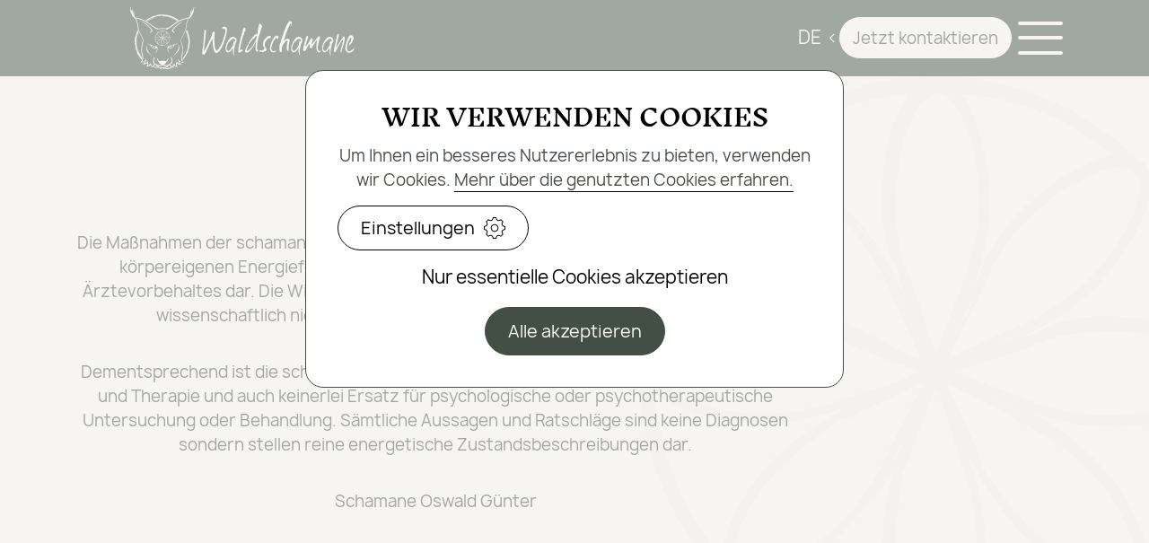

--- FILE ---
content_type: text/html; charset=utf-8
request_url: https://www.waldschamane.at/haftungserklaerung/
body_size: 15605
content:
<!DOCTYPE html>
<html lang="de-DE">
	<head> <meta charset="utf-8">
		<!--
	***********************
	TYPO3 by koenig.digital
	This website is powered by TYPO3 - inspiring people to share!
	TYPO3 is a free open source Content Management Framework initially created by Kasper Skaarhoj and licensed under GNU/GPL.
	TYPO3 is copyright 1998-2026 of Kasper Skaarhoj. Extensions are copyright of their respective owners.
	Information and contribution at https://typo3.org/
	{$sourceopt.headerComment}
-->
		 <meta name="description" content="Die Maßnahmen der schamanischen Arbeit, dienen ausschließlich zur Wiederherstellung der körpereigenen Energiefelder und stellen somit keine Heilbehandlung im Sinne des Ärztevorbehaltes dar."> <meta name="viewport" content="width=device-width, initial-scale=1.0, user-scalable=1"> <meta property="og:title" content="Haftungserklärung - Der Waldschamane"> <meta property="og:description" content="Die Maßnahmen der schamanischen Arbeit, dienen ausschließlich zur Wiederherstellung der körpereigenen Energiefelder und stellen somit keine Heilbehandlung im Sinne des Ärztevorbehaltes dar."> <meta name="twitter:title" content="Haftungserklärung - Der Waldschamane"> <meta name="twitter:description" content="Die Maßnahmen der schamanischen Arbeit, dienen ausschließlich zur Wiederherstellung der körpereigenen Energiefelder und stellen somit keine Heilbehandlung im Sinne des Ärztevorbehaltes dar."> <meta name="twitter:card" content="summary"> <link rel="stylesheet" href="/typo3temp/assets/compressed/merged-403eacf5c1d075ae00588a1b9ddfc2a7-853101848c0bc8d197c77877cdbee1cd.css?1768990341" media="all">
		<script nonce=''>
            window.dataLayer = window.dataLayer || [];
            function gtag(){dataLayer.push(arguments);}
            gtag('consent', 'default', {
              'ad_storage': 'denied',
              'ad_user_data': 'denied',
              'ad_personalization': 'denied',
              'analytics_storage': 'denied'
            });
            </script>
		<script id="om-cookie-consent" type="application/json">{"group-1":{"gtm":"cookiemanager_granted","cookie-1":{"header":["<!-- Google Tag Manager -->\r\n<script>(function(w,d,s,l,i){w[l]=w[l]||[];w[l].push({'gtm.start':\r\nnew Date().getTime(),event:'gtm.js'});var f=d.getElementsByTagName(s)[0],\r\nj=d.createElement(s),dl=l!='dataLayer'?'&l='+l:'';j.async=true;j.src=\r\n'https:\/\/www.googletagmanager.com\/gtm.js?id='+i+dl;f.parentNode.insertBefore(j,f);\r\n})(window,document,'script','dataLayer','GTM-T36XF6NB');<\/script>\r\n<!-- End Google Tag Manager -->"],"body":["<!-- Google Tag Manager (noscript) -->\r\n<noscript><iframe src=\"https:\/\/www.googletagmanager.com\/ns.html?id=GTM-T36XF6NB\"\r\nheight=\"0\" width=\"0\" style=\"display:none;visibility:hidden\"><\/iframe><\/noscript>\r\n<!-- End Google Tag Manager (noscript) -->"]}},"group-3":{"cookie-3":{"header":["<script>\r\n  openCookieIframesVideos();\r\n<\/script>"]}},"group-4":{"gtmConsentMode":"analytics_storage"},"group-5":{"gtmConsentMode":"ad_storage,ad_user_data,ad_personalization"}}</script>
		 <link rel="preload" href="/typo3conf/ext/theme/Resources/Public/Images/logo.svg" as="image"><title>Haftungserklärung - Der Waldschamane</title><link rel="apple-touch-icon" sizes="57x57" href="/typo3conf/ext/theme/Resources/Public/Icons/Favicon/apple-icon-57x57.png"> <link rel="apple-touch-icon" sizes="60x60" href="/typo3conf/ext/theme/Resources/Public/Icons/Favicon/apple-icon-60x60.png"> <link rel="apple-touch-icon" sizes="72x72" href="/typo3conf/ext/theme/Resources/Public/Icons/Favicon/apple-icon-72x72.png"> <link rel="apple-touch-icon" sizes="76x76" href="/typo3conf/ext/theme/Resources/Public/Icons/Favicon/apple-icon-76x76.png"> <link rel="apple-touch-icon" sizes="114x114" href="/typo3conf/ext/theme/Resources/Public/Icons/Favicon/apple-icon-114x114.png"> <link rel="apple-touch-icon" sizes="120x120" href="/typo3conf/ext/theme/Resources/Public/Icons/Favicon/apple-icon-120x120.png"> <link rel="apple-touch-icon" sizes="144x144" href="/typo3conf/ext/theme/Resources/Public/Icons/Favicon/apple-icon-144x144.png"> <link rel="apple-touch-icon" sizes="152x152" href="/typo3conf/ext/theme/Resources/Public/Icons/Favicon/apple-icon-152x152.png"> <link rel="apple-touch-icon" sizes="180x180" href="/typo3conf/ext/theme/Resources/Public/Icons/Favicon/apple-icon-180x180.png"> <link rel="icon" type="image/png" sizes="192x192" href="/typo3conf/ext/theme/Resources/Public/Icons/Favicon/android-icon-192x192.png"> <link rel="icon" type="image/png" sizes="32x32" href="/typo3conf/ext/theme/Resources/Public/Icons/Favicon/favicon-32x32.png"> <link rel="icon" type="image/png" sizes="96x96" href="/typo3conf/ext/theme/Resources/Public/Icons/Favicon/favicon-96x96.png"> <link rel="icon" type="image/png" sizes="16x16" href="/typo3conf/ext/theme/Resources/Public/Icons/Favicon/favicon-16x16.png"> <link rel="manifest" href="/typo3conf/ext/theme/Resources/Public/Icons/Favicon/manifest.json"> <meta name="msapplication-TileColor" content="#434f45"> <meta name="msapplication-TileImage" content="/typo3conf/ext/theme/Resources/Public/Icons/Favicon/ms-icon-144x144.png"> <meta name="theme-color" content="#434f45">
		<script type="application/ld+json">
    {
    "@context": "http://schema.org",
     "@type": "BreadcrumbList",
     "itemListElement": [
            {
                "@type": "ListItem",
                "position": 1,
                "item": {
                    "@id": "https://www.waldschamane.at/",
                    "name": "Home"
                }
            }
                ,
            {
                "@type": "ListItem",
                "position": 2,
                "item": {
                    "@id": "https://www.waldschamane.at/haftungserklaerung",
                    "name": "Haftungserklärung"
                }
            }
     ]
   }
</script>
		 <link rel="canonical" href="https://www.waldschamane.at/haftungserklaerung/seite"> <link rel="alternate" hreflang="de-DE" href="https://www.waldschamane.at/haftungserklaerung/seite"> <link rel="alternate" hreflang="en-GB" href="https://www.waldschamane.at/en/declaration-of-liability/seite"> <link rel="alternate" hreflang="x-default" href="https://www.waldschamane.at/haftungserklaerung/seite"> </head>
	<body class="page-15"> <svg class="embed-svg" xmlns="http://www.w3.org/2000/svg" aria-hidden="true"> <symbol id="facebook" width="48" height="54" viewBox="0 0 48 54"> <defs> <clipPath id="clip-path"> <rect id="Rechteck_777" data-name="Rechteck 777" width="48" height="54" rx="18" transform="translate(160 3739)" fill="none" stroke="currentColor" stroke-width="2"/> </clipPath> </defs> <g id="Gruppe_maskieren_21" data-name="Gruppe maskieren 21" transform="translate(-160 -3739)" clip-path="url(#clip-path)"> <g id="logo-facebook" transform="translate(153.87 3739)"> <path id="Pfad_21070" data-name="Pfad 21070" d="M51.685,0H2.277A2.267,2.267,0,0,0,0,2.277V51.77a2.251,2.251,0,0,0,2.277,2.192H28.667V33.726H21.922V25.295h6.745V18.549c0-7,4.384-10.371,10.624-10.371a62.112,62.112,0,0,1,6.324.337v7.251h-4.3c-3.373,0-4.131,1.6-4.131,3.963v5.565h8.432l-1.686,8.432H37.183l.169,20.236h14.5a2.267,2.267,0,0,0,2.277-2.277V2.277A2.538,2.538,0,0,0,51.685,0Z" fill="currentColor" /> </g> </g> </symbol> <symbol id="instagram" viewBox="0 0 24 24"> <path d="M12 2.163c3.204 0 3.584.012 4.85.07 3.252.148 4.771 1.691 4.919 4.919.058 1.265.069 1.645.069 4.849 0 3.205-.012 3.584-.069 4.849-.149 3.225-1.664 4.771-4.919 4.919-1.266.058-1.644.07-4.85.07-3.204 0-3.584-.012-4.849-.07-3.26-.149-4.771-1.699-4.919-4.92-.058-1.265-.07-1.644-.07-4.849 0-3.204.013-3.583.07-4.849.149-3.227 1.664-4.771 4.919-4.919 1.266-.057 1.645-.069 4.849-.069zm0-2.163c-3.259 0-3.667.014-4.947.072-4.358.2-6.78 2.618-6.98 6.98-.059 1.281-.073 1.689-.073 4.948 0 3.259.014 3.668.072 4.948.2 4.358 2.618 6.78 6.98 6.98 1.281.058 1.689.072 4.948.072 3.259 0 3.668-.014 4.948-.072 4.354-.2 6.782-2.618 6.979-6.98.059-1.28.073-1.689.073-4.948 0-3.259-.014-3.667-.072-4.947-.196-4.354-2.617-6.78-6.979-6.98-1.281-.059-1.69-.073-4.949-.073zm0 5.838c-3.403 0-6.162 2.759-6.162 6.162s2.759 6.163 6.162 6.163 6.162-2.759 6.162-6.163c0-3.403-2.759-6.162-6.162-6.162zm0 10.162c-2.209 0-4-1.79-4-4 0-2.209 1.791-4 4-4s4 1.791 4 4c0 2.21-1.791 4-4 4zm6.406-11.845c-.796 0-1.441.645-1.441 1.44s.645 1.44 1.441 1.44c.795 0 1.439-.645 1.439-1.44s-.644-1.44-1.439-1.44z" fill="currentColor" /> </symbol> </svg>
					<div id="top" role="navigation" aria-label="Quicklinks"> <h3 class="sr-only visually-hidden">Springe zu:</h3> <ul class="skiplinks"> <li class="skiplink"> <a href="/haftungserklaerung/seite#main-content">Springe direkt zum Inhalt </a> </li> <li class="skiplink"> <a href="/haftungserklaerung/seite#mainmenu">Springe direkt zum Hauptmenü</a> </li> <li class="skiplink"> <a href="/kontakt#main-content" title="">Gehe zur Kontaktseit</a> </li> <li class="skiplink"> <a href="/impressum#main-content" title="">Gehe zur Impressumsseite</a> </li> <li class="skiplink"> <a href="/datenschutz#main-content" title="">Gehe zur Datenschutzseite</a> </li> </ul> </div>
					<div id="start-wrapper" class="layout-content lang-0" data-lang="0">
						<header class="fixed-top">
							<div class="container"> <nav class="navbar" aria-label="Haupt-Navigation und Logo">
									<div class="nav-top"> <a title="Link zur Startseite" class="navbar-brand" href="/"> <img src="/typo3conf/ext/theme/Resources/Public/Images/logo.svg" alt="Waldschamane Logo" class="logo"> </a> <ul class="langnav navbar-language navbar-lang-act"> <li class="nav-lang-item nav-0 nav-lang-active"> <a href="/haftungserklaerung/seite" class="lang-link"> <span class="sr-only visually-hidden"> Sprache auswählen: Deutsch </span> <span aria-hidden="true">DE</span> </a> </li> <li class="nav-lang-item nav-1"> <a href="/en/declaration-of-liability/seite" class="lang-link"> <span class="sr-only visually-hidden"> Sprache auswählen: English </span> <span aria-hidden="true">EN</span> </a> </li> </ul>
										<div class="nav-contact-container"> <a class="btn" href="/kontakt"> Jetzt kontaktieren </a> </div>
										 <button class="navbar-toggler" type="button" data-bs-toggle="collapse" data-bs-target="#navbarDefault" aria-controls="navbarDefault" aria-expanded="false" aria-label="Navigation aus-/einklappen"> <span class="sr-only visually-hidden">Navigation aus-/einklappen</span> <span id="nav-icon3" class="d-block"> <span></span><span></span><span></span><span></span> </span> </button> </div>
									<div class="collapse navbar-collapse" id="navbarDefault"> <h3 class="sr-only visually-hidden"><a id="mainmenu" tabindex="-1"></a>Haupt-Navigation:</h3>
										<div class="d-flex navbar-nav-outer"> <ul class="navbar-nav mb-2 mb-lg-0"> <li class="nav-item nav-item-lvl-1 nav-item-for-dropdown-10"> <a href="/ausbildung" class="nav-link nav-link-lvl-1" id="dropdown-10"> <span>Ausbildung</span> </a> </li> <li class="nav-item nav-item-lvl-1 nav-item-for-dropdown-11"> <a href="/retreats" class="nav-link nav-link-lvl-1" id="dropdown-11"> <span>Retreats</span> </a> </li> <li class="nav-item nav-item-lvl-1 nav-item-for-dropdown-12 nav-item-hassub dropdown"> <a href="#" class="nav-link nav-link-lvl-1 dropdown-toggle" id="dropdown-12" role="button" data-bs-toggle="dropdown" aria-expanded="false"> <span class="sr-only visually-hidden">Submenü aus-/einklappen</span> <span>Workshops</span> </a> <ul class="dropdown-menu dropdown-menu-lvl-1" aria-labelledby="dropdown-12"> <li><button class="btn back-link">zurück</button></li> <li class="nav-item nav-item-lvl-2"> <a href="/workshops" class="nav-link nav-link-lvl-2" id="dropdown-sub-37"> <span>Workshops</span> </a> </li> <li class="nav-item nav-item-lvl-2"> <a href="/workshops/heilzeremonie" class="nav-link nav-link-lvl-2" id="dropdown-sub-17"> <span>Heilzeremonie</span> </a> </li> <li class="nav-item nav-item-lvl-2"> <a href="/workshops/trancetanz" class="nav-link nav-link-lvl-2" id="dropdown-sub-18"> <span>Trancetanz</span> </a> </li> <li class="nav-item nav-item-lvl-2"> <a href="/workshops/rahmentrommelbau" class="nav-link nav-link-lvl-2" id="dropdown-sub-19"> <span>Rahmentrommelbau</span> </a> </li> <li class="nav-item nav-item-lvl-2"> <a href="/workshops/feuerlauf" class="nav-link nav-link-lvl-2" id="dropdown-sub-20"> <span>Feuerlauf</span> </a> </li> <li class="nav-item nav-item-lvl-2"> <a href="/workshops/wasserfallmeditation" class="nav-link nav-link-lvl-2" id="dropdown-sub-21"> <span>Wasserfallmeditation</span> </a> </li> <li class="nav-item nav-item-lvl-2"> <a href="/workshops/schwitzhuette" class="nav-link nav-link-lvl-2" id="dropdown-sub-16"> <span>Schwitzhütte</span> </a> </li> <li class="nav-item nav-item-lvl-2"> <a href="/workshops/spirituelle-reisen" class="nav-link nav-link-lvl-2" id="dropdown-sub-22"> <span>Spirituelle Reisen</span> </a> </li> </ul> </li> <li class="nav-item nav-item-lvl-1 nav-item-for-dropdown-51"> <a href="/der-waldschamane/veranstaltungen" class="nav-link nav-link-lvl-1" id="dropdown-51"> <span>Termine</span> </a> </li> <li class="nav-item nav-item-lvl-1 nav-item-for-dropdown-13 nav-item-hassub dropdown"> <a href="#" class="nav-link nav-link-lvl-1 dropdown-toggle" id="dropdown-13" role="button" data-bs-toggle="dropdown" aria-expanded="false"> <span class="sr-only visually-hidden">Submenü aus-/einklappen</span> <span>Der Waldschamane</span> </a> <ul class="dropdown-menu dropdown-menu-lvl-1 dropdown-extra-level" aria-labelledby="dropdown-13"> <li class="nav-item"> <button class="btn back-link mb-3">zurück</button> </li> <li class="nav-item nav-item-lvl-2"> <a href="/der-waldschamane/ueber-mich" class="nav-link" id="dropdown-sub-29"> <span>Über mich</span> </a> </li> <li class="nav-item nav-item-lvl-2"> <a href="/der-waldschamane/die-alm" class="nav-link" id="dropdown-sub-30"> <span>Die Alm</span> </a> </li> <li class="nav-item nav-item-lvl-2"> <a href="/der-waldschamane/blog-themen" class="nav-link" id="dropdown-sub-31"> <span>Blog / Themen</span> </a> </li> <li class="nav-item nav-item-lvl-2"> <a href="/der-waldschamane/media" class="nav-link" id="dropdown-sub-32"> <span>Media</span> </a> </li> </ul> </li> <li class="nav-item nav-item-lvl-1 nav-item-for-dropdown-54"> <a href="/shop" class="nav-link nav-link-lvl-1" id="dropdown-54"> <span>Shop</span> </a> </li> <li class="nav-item nav-item-lvl-1 nav-item-for-dropdown-53"> <a href="https://members.waldschamane.at/" target="_blank" title="Link öffnet sich in einem neunen Tab oder Fenster" class="nav-link nav-link-lvl-1" id="dropdown-53"> <span>Login</span> </a> </li> <li class="nav-item nav-item-lvl-1 nav-item-for-dropdown-14"> <a href="/kontakt" class="nav-link nav-link-lvl-1" id="dropdown-14"> <span>Kontakt</span> </a> </li> <li class="social-icons"> <a href="https://www.youtube.com/channel/UC0OQ8w6_hoTsDdiE6bkr3eg" title="Link zu Youtube öffnet sich in einem neuen Tab" target="_blank"><img src="/typo3conf/ext/theme/Resources/Public/Images/socialicons/youtube-icon.svg" alt="Youtube"></a> <a href="https://www.facebook.com/Schamanentum.Waldschamane/" title="Link zu Facebook öffnet sich in einem neuen Tab" target="_blank"><img src="/typo3conf/ext/theme/Resources/Public/Images/socialicons/fb-icon.svg" alt="Facebook"></a> <a href="https://www.instagram.com/waldschamane/" title="Link zu Instagram öffnet sich in einem neuen Tab" target="_blank"><img src="/typo3conf/ext/theme/Resources/Public/Images/socialicons/ig-icon.svg" alt="Instagram"></a> </li> </ul> </div>
										 </div>
									 </nav> </div>
							 </header>
						<div class="preloader">
							<div class="outer-loader">
								<div class="loader"></div>
							</div>
							 </div>
						<div class="next-event-display"> </div>
						 <main class="no-header"> <h2 class="sr-only visually-hidden"><a id="main-content" tabindex="-1"></a>Hauptinhalt</h2>
							<div class="container-teaser container-white-green">
								<div class="text-center">
									<div class="container container-content">
										<div id="c224">
											<div class="ce-text">
												<div class="ce-headline"> <h1 class=""> Haftungserklärung </h1> </div>
												 <p>Die Maßnahmen der schamanischen Arbeit, dienen ausschließlich zur Wiederherstellung der körpereigenen Energiefelder und stellen somit keine Heilbehandlung im Sinne des Ärztevorbehaltes dar. Die Wirkungsweise und der Erfolg der energetischen Behandlung ist wissenschaftlich nicht belegt bzw. bei bestimmten Methoden widerlegt.</p> <p>Dementsprechend ist die schamanische Behandlung keinerlei Ersatz für ärztliche Diagnose und Therapie und auch keinerlei Ersatz für psychologische oder psychotherapeutische Untersuchung oder Behandlung. Sämtliche Aussagen und Ratschläge sind keine Diagnosen sondern stellen reine energetische Zustandsbeschreibungen dar.</p> <p>Schamane Oswald Günter</p> </div>
											 </div>
										 </div>
									 </div>
								 </div>
							 </main> <footer class="">
							<div class="container container-content">
								<div class="row">
									<div class="col-12 col-lg-5">
										<div id="c867">
											<style>
#_form_0_{font-size:14px;line-height:1.6;font-family:arial, helvetica, sans-serif;margin:0}._form_hide{display:none;visibility:hidden}._form_show{display:block;visibility:visible}#_form_1_._form-top{top:0}#_form_1_._form-bottom{bottom:0}#_form_1_._form-left{left:0}#_form_1_._form-right{right:0}#_form_1_ input[type="tel"],#_form_1_ input[type="date"],#_form_1_ textarea{padding:6px;height:auto;border:#979797 1px solid;border-radius:4px;color:#000 !important;-webkit-box-sizing:border-box;-moz-box-sizing:border-box;box-sizing:border-box}#_form_1_ textarea{resize:none}#_form_1_ ._submit{-webkit-appearance:none;cursor:pointer;font-family:arial, sans-serif;text-align:center;background:transparent}#_form_1_ ._submit:disabled{cursor:not-allowed;opacity:0.4}#_form_1_ ._submit.processing{position:relative}#_form_1_ ._submit.processing::before{content:"";width:1em;height:1em;position:absolute;z-index:1;top:50%;left:50%;border:double 3px transparent;border-radius:50%;background-image:linear-gradient(,), conic-gradient(,
            #EDEBE6,);background-origin:border-box;background-clip:content-box, border-box;animation:1200ms ease 0s infinite normal none running _spin}#_form_1_ ._submit.processing::after{content:"";position:absolute;top:0;bottom:0;left:0;right:0}@keyframes _spin{0%{transform:translate(-50%, -50%) rotate(90deg)}100%{transform:translate(-50%, -50%) rotate(450deg)}}#_form_1_ ._close-icon{cursor:pointer;background-image:url("https://d226aj4ao1t61q.cloudfront.net/esfkyjh1u_forms-close-dark.png");background-repeat:no-repeat;background-size:14.2px 14.2px;position:absolute;display:block;top:11px;right:9px;overflow:hidden;width:16.2px;height:16.2px}#_form_1_ ._close-icon:before{position:relative}#_form_1_ ._form-body{margin-bottom:30px}#_form_1_ ._form-image-left{width:150px;float:left}#_form_1_ ._form-content-right{margin-left:164px}#_form_1_ ._form-branding{color:#fff;font-size:10px;clear:both;text-align:left;margin-top:30px;font-weight:100}#_form_1_ ._form-branding ._logo{display:block;width:130px;height:14px;margin-top:6px;background-image:url("https://d226aj4ao1t61q.cloudfront.net/hh9ujqgv5_aclogo_li.png");background-size:130px auto;background-repeat:no-repeat}#_form_1_ .form-sr-only{position:absolute;width:1px;height:1px;padding:0;margin:-1px;overflow:hidden;clip:rect(0, 0, 0, 0);border:0}#_form_1_ ._form-label,#_form_1_ ._form_element ._form-label{font-weight:bold;margin-bottom:5px;display:block}#_form_1_._dark ._form-branding{color:#333}#_form_1_._dark ._form-branding ._logo{background-image:url("https://d226aj4ao1t61q.cloudfront.net/jftq2c8s_aclogo_dk.png")}#_form_1_ ._form_element{position:relative;margin-bottom:0px;font-size:0;max-width:100%}#_form_1_ ._form_element._clear{clear:both;width:100%;float:none}#_form_1_ ._form_element._clear:after{clear:left}#_form_1_ ._form_element input[type="text"],#_form_1_ ._form_element input[type="date"],#_form_1_ ._form_element select,#_form_1_ ._form_element textarea:not(.g-recaptcha-response){display:block;width:100%;-webkit-box-sizing:border-box;-moz-box-sizing:border-box;box-sizing:border-box;font-family:inherit}#_form_1_ ._field-wrapper{position:relative}#_form_1_ ._inline-style{float:left}#_form_1_ ._inline-style input[type="text"]{width:150px}#_form_1_ ._inline-style:not(._clear){margin-right:20px}#_form_1_ ._form_element img._form-image{max-width:100%}#_form_1_ ._form_element ._form-fieldset{border:0;padding:0.01em 0 0 0;margin:0;min-width:0}#_form_1_ ._clear-element{clear:left}#_form_1_ ._full_width{width:100%}#_form_1_ ._form_full_field{display:block;width:100%;margin-bottom:10px}#_form_1_ input[type="text"]._has_error,#_form_1_ textarea._has_error{border:#F37C7B 1px solid}#_form_1_ input[type="checkbox"]._has_error{outline:#F37C7B 1px solid}#_form_1_ ._show_be_error{float:left}#_form_1_ ._error{display:block;position:absolute;font-size:14px;z-index:10000001}#_form_1_ ._error._above{padding-bottom:4px;bottom:39px;right:0}#_form_1_ ._error._below{padding-top:8px;top:100%;right:0}#_form_1_ ._error._above ._error-arrow{bottom:-4px;right:15px;border-left:8px solid transparent;border-right:8px solid transparent;border-top:8px solid #FFDDDD}#_form_1_ ._error._below ._error-arrow{top:0;right:15px;border-left:8px solid transparent;border-right:8px solid transparent;border-bottom:8px solid #FFDDDD}#_form_1_ ._error-inner{padding:12px 12px 12px 36px;background-color:#FFDDDD;background-image:url("data:image/svg+xml,%3Csvg width='16' height='16' viewBox='0 0 16 16' fill='none' xmlns='http://www.w3.org/2000/svg'%3E%3Cpath fill-rule='evenodd' clip-rule='evenodd' d='M16 8C16 12.4183 12.4183 16 8 16C3.58172 16 0 12.4183 0 8C0 3.58172 3.58172 0 8 0C12.4183 0 16 3.58172 16 8ZM9 3V9H7V3H9ZM9 13V11H7V13H9Z' fill='%23CA0000'/%3E%3C/svg%3E");background-repeat:no-repeat;background-position:12px center;font-size:14px;font-family:arial, sans-serif;font-weight:600;line-height:16px;color:#000;text-align:center;text-decoration:none;-webkit-border-radius:4px;-moz-border-radius:4px;border-radius:4px;box-shadow:0 1px 4px rgba(31, 33, 41, 0.298295)}@media only screen and (max-width:319px){#_form_1_ ._error-inner{padding:7px 7px 7px 25px;font-size:12px;line-height:12px;background-position:4px center;max-width:100px;white-space:nowrap;overflow:hidden;text-overflow:ellipsis}}#_form_1_ ._error-inner._form_error{margin-bottom:5px;text-align:left}#_form_1_ ._button-wrapper ._error-inner._form_error{position:static}#_form_1_ ._error-inner._no_arrow{margin-bottom:10px}#_form_1_ ._error-arrow{position:absolute;width:0;height:0}#_form_1_ ._error-html{margin-bottom:10px}.pika-single{z-index:10000001 !important}#_form_1_ input[type="text"].datetime_date{width:69%;display:inline}#_form_1_ select.datetime_time{width:29%;display:inline;height:32px}#_form_1_ input[type="date"].datetime_date{width:69%;display:inline-flex}#_form_1_ input[type="time"].datetime_time{width:29%;display:inline-flex}@media (min-width:320px) and (max-width:667px){::-webkit-scrollbar{display:none}#_form_1_{margin:0;width:100%;min-width:100%;max-width:100%;box-sizing:border-box}#_form_1_ *{-webkit-box-sizing:border-box;-moz-box-sizing:border-box;box-sizing:border-box;}#_form_1_ ._form-content{margin:0;width:100%}#_form_1_ ._form-inner{display:block;min-width:100%}#_form_1_ ._form-title,#_form_1_ ._inline-style{margin-right:0;margin-left:0}#_form_1_ ._form-title{font-size:1.2em}#_form_1_ ._form_element{margin:0 0 0px;padding:0;width:100%}#_form_1_ ._form-element,#_form_1_ ._inline-style,#_form_1_ input[type="text"],#_form_1_ label,#_form_1_ p,#_form_1_ textarea:not(.g-recaptcha-response){float:none;display:block;width:100%}#_form_1_ ._row._checkbox-radio label{display:inline}#_form_1_ ._row,#_form_1_ p,#_form_1_ label{margin-bottom:0.7em;width:100%}#_form_1_ ._row input[type="checkbox"],#_form_1_ ._row input[type="radio"]{margin:0 !important;vertical-align:middle !important}#_form_1_ ._row input[type="checkbox"]+span label{display:inline}#_form_1_ ._row span label{margin:0 !important;width:initial !important;vertical-align:middle !important}#_form_1_ ._form-image{max-width:100%;height:auto !important}#_form_1_ input[type="text"]{padding-left:10px;padding-right:10px;font-size:16px;line-height:1.3em;-webkit-appearance:none}#_form_1_ input[type="radio"],#_form_1_ input[type="checkbox"]{display:inline-block;width:1.3em;height:1.3em;font-size:1em;margin:0 0.3em 0 0;vertical-align:baseline}#_form_1_ ._inline-style{margin:20px 0 0 !important}#_form_1_ ._inline-style input[type="text"]{width:100%}}#_form_1_ .sms_consent_checkbox{position:relative;width:100%;display:flex;align-items:flex-start;padding:20px 0}#_form_1_ .sms_consent_checkbox input[type="checkbox"]{float:left;margin:5px 10px 10px 0}#_form_1_ .sms_consent_checkbox .sms_consent_message{display:inline;float:left;text-align:left;margin-bottom:10px;font-size:14px;color:#7D8799}#_form_1_ .sms_consent_checkbox .sms_consent_message.sms_consent_mini{width:90%}#_form_1_ .sms_consent_checkbox ._error._above{right:auto;bottom:0}#_form_1_ .sms_consent_checkbox ._error._above ._error-arrow{right:auto;left:5px}@media (min-width:320px) and (max-width:667px){#_form_1_ .sms_consent_checkbox ._error._above{top:-30px;left:0;bottom:auto}}#_form_1_ .field-required{color:#FF0000}#_form_1_{position:relative;text-align:left;margin:0 auto 0;padding-top:0px;padding-right:20px;padding-bottom:20px;padding-left:20px;-webkit-box-sizing:border-box;-moz-box-sizing:border-box;box-sizing:border-box;background:#434f44 !important;border-top:0px solid #b0b0b0 !important;border-right:0px solid #b0b0b0 !important;border-bottom:0px solid #b0b0b0 !important;border-left:0px solid #b0b0b0 !important;max-width:500px;-moz-border-radius:12px !important;-webkit-border-radius:12px !important;border-radius:12px !important;color:#000000}#_form_1_ ._show_be_error{min-width:100%}#_form_1_._inline-form,#_form_1_._inline-form ._form-content{font-family:Manrope;font-size:14px;font-weight:400}#_form_1_._inline-form ._row span:not(.field-required),#_form_1_._inline-form ._row label{font-family:Manrope;font-size:14px;font-weight:400;line-height:1.6em;color:#edebe6 !important}#_form_1__inlineform input[type="text"],#_form_1__inlineform input[type="date"],#_form_1__inlineform input[type="tel"],#_form_1__inlineform select,#_form_1__inlineform textarea:not(.g-recaptcha-response){font-family:Manrope;font-size:14px;font-weight:400;font-color:#000000;line-height:1.6em}#_form_1_._inline-form ._html-code *:not(h1, h2, h3, h4, h5, h6),#_form_1_._inline-form .sms_consent_message,#_form_1_._inline-form ._form-thank-you{font-family:Manrope;font-size:14px;font-weight:400;color:#edebe6 !important}#_form_1_._inline-form ._form-label,#_form_1_._inline-form ._form-emailidentifier,#_form_1_._inline-form ._form-checkbox-option-label{font-family:Manrope;font-size:14px;font-weight:700;line-height:1.6em;color:#edebe6 !important}#_form_1_._inline-form ._submit{margin-top:5px;font-family:Manrope;font-weight:400}#_form_1_._inline-form ._html-code h1,#_form_1_._inline-form ._html-code h2,#_form_1_._inline-form ._html-code h3,#_form_1_._inline-form ._html-code h4,#_form_1_._inline-form ._html-code h5,#_form_1_._inline-form ._html-code h6,#_form_1_._inline-form ._form-title{font-family:Manrope;font-size:20px;line-height:normal;font-weight:400;color:#edebe6;margin-bottom:0;display:block}#_form_1_._inline-form ._form-branding{font-family:"IBM Plex Sans", Helvetica, sans-serif;font-size:13px;font-weight:100;font-style:normal;text-decoration:none}#_form_1_:before,#_form_1_:after{content:" ";display:table}#_form_1_:after{clear:both}#_form_1_._inline-style{width:auto;display:inline-block}#_form_1_._inline-style input[type="text"],#_form_1_._inline-style input[type="date"]{padding:10px 12px}#_form_1_._inline-style button._inline-style{position:relative;top:27px}#_form_1_._inline-style p{margin:0}#_form_1_._inline-style ._button-wrapper{position:relative;margin:16px 12.5px 0 20px}#_form_1_ ._form-thank-you{position:relative;left:0;right:0;text-align:center;font-size:18px}#_form_1_ ._form-pc-confirmation ._submit{margin-top:16px}@media (min-width:320px) and (max-width:667px){#_form_1_._inline-form._inline-style ._inline-style._button-wrapper{margin-top:20px !important;margin-left:0 !important}}#_form_1_ .iti{width:100%}#_form_1_ .iti.iti--allow-dropdown.iti--separate-dial-code{width:100%}#_form_1_ .iti input{width:100%;border:#979797 1px solid;border-radius:4px}#_form_1_ .iti--separate-dial-code .iti__selected-flag{background-color:#FFFFFF;border-radius:4px}#_form_1_ .iti--separate-dial-code .iti__selected-flag:hover{background-color:rgba(0, 0, 0, 0.05)}#_form_1_ .iti__country-list{border-radius:4px;margin-top:4px;min-width:460px}#_form_1_ .iti__country-list--dropup{margin-bottom:4px}#_form_1_ .phone-error-hidden{display:none}#_form_1_ .phone-error{color:#E40E49}#_form_1_ .phone-input-error{border:1px solid #E40E49 !important}#_form_1_._inline-form ._form-content ._form-list-subscriptions-field fieldset{margin:0;margin-bottom:1.1428571429em;border:none;padding:0}#_form_1_._inline-form ._form-content ._form-list-subscriptions-field fieldset:last-child{margin-bottom:0}#_form_1_._inline-form ._form-content ._form-list-subscriptions-field legend{margin-bottom:1.1428571429em}#_form_1_._inline-form ._form-content ._form-list-subscriptions-field label{display:flex;align-items:flex-start;justify-content:flex-start;margin-bottom:0.8571428571em}#_form_1_._inline-form ._form-content ._form-list-subscriptions-field label:last-child{margin-bottom:0}#_form_1_._inline-form ._form-content ._form-list-subscriptions-field input{margin:0;margin-right:8px}#_form_1_._inline-form ._form-content ._form-list-subscriptions-field ._form-checkbox-option-label{display:block;font-weight:400;margin-top:-4px}#_form_1_._inline-form ._form-content ._form-list-subscriptions-field ._form-checkbox-option-label-with-description{display:block;font-weight:700;margin-top:-4px}#_form_1_._inline-form ._form-content ._form-list-subscriptions-field ._form-checkbox-option-description{margin:0;font-size:0.8571428571em}#_form_1_._inline-form ._form-content ._form-list-subscriptions-field ._form-subscriptions-unsubscribe-all-description{line-height:normal;margin-top:-2px}
#_form_1_submit.btn:hover {
  background: #EDEBE6;
}
</style>
											 <form method="POST" action="https://waldschamane.activehosted.com/proc.php" id="_form_1_" class="_form _form_1 _inline-form " novalidate data-styles-version="5"> <h3 style="color:var(--white-green); margin-bottom: 1rem">Zum Newsletter anmelden</h3> <input type="hidden" name="u" value="1"> <input type="hidden" name="f" value="1"> <input type="hidden" name="s"> <input type="hidden" name="c" value="0"> <input type="hidden" name="m" value="0"> <input type="hidden" name="act" value="sub"> <input type="hidden" name="v" value="2"> <input type="hidden" name="or" value="03f092b6-1a83-43e9-85a9-36cdf1ba832f">
												<div class="_form-content row">
													<div class="_form_element _x77245428 col-md-6 p-0" > <label for="firstname" class="_form-label"> </label>
														<div class="_field-wrapper"> <input class="form-control text powermail_input" type="text" id="firstname" name="firstname" placeholder="Vorname" required> </div>
														 </div>
													<div class="_form_element _x18739696 col-md-6 p-0" > <label for="lastname" class="_form-label"> </label>
														<div class="_field-wrapper"> <input class="form-control text powermail_input" type="text" id="lastname" name="lastname" placeholder="Nachname" required> </div>
														 </div>
													<div class="_form_element _x56563652 col-md-12 p-0" > <label for="email" class="_form-label"> </label>
														<div class="_field-wrapper _full-width"> <input class="form-control text powermail_input" type="text" id="email" name="email" placeholder="E-Mail" required> </div>
														 </div>
													<div class="_button-wrapper powermail_fieldwrap_type_submit p-1"> <button id="_form_1_submit" class="btn" type="submit"> Absenden </button> </div>
													<div class="_clear-element"> </div>
													 </div>
												<div class="_form-thank-you" style="display:none;"> </div>
												 </form>
											<script>
window.cfields = [];
window._show_thank_you = function(id, message, trackcmp_url, email) {
    var form = document.getElementById('_form_' + id + '_'), thank_you = form.querySelector('._form-thank-you');
    form.querySelector('._form-content').style.display = 'none';
    thank_you.innerHTML = message;
    thank_you.style.display = 'block';
    const vgoAlias = typeof visitorGlobalObjectAlias === 'undefined' ? 'vgo' : visitorGlobalObjectAlias;
    var visitorObject = window[vgoAlias];
    if (email && typeof visitorObject !== 'undefined') {
        visitorObject('setEmail', email);
        visitorObject('update');
    } else if (typeof(trackcmp_url) != 'undefined' && trackcmp_url) {
        // Site tracking URL to use after inline form submission.
        _load_script(trackcmp_url);
    }
    if (typeof window._form_callback !== 'undefined') window._form_callback(id);
    thank_you.setAttribute('tabindex', '-1');
    thank_you.focus();
};
window._show_unsubscribe = function(id, message, trackcmp_url, email) {
    var form = document.getElementById('_form_' + id + '_'), unsub = form.querySelector('._form-thank-you');
    var branding = form.querySelector('._form-branding');
    if (branding) {
        branding.style.display = 'none';
    }
    form.querySelector('._form-content').style.display = 'none';
    unsub.style.display = 'block';
    form.insertAdjacentHTML('afterend', message)
    const vgoAlias = typeof visitorGlobalObjectAlias === 'undefined' ? 'vgo' : visitorGlobalObjectAlias;
    var visitorObject = window[vgoAlias];
    if (email && typeof visitorObject !== 'undefined') {
        visitorObject('setEmail', email);
        visitorObject('update');
    } else if (typeof(trackcmp_url) != 'undefined' && trackcmp_url) {
        // Site tracking URL to use after inline form submission.
        _load_script(trackcmp_url);
    }
    if (typeof window._form_callback !== 'undefined') window._form_callback(id);
};
window._show_error = function(id, message, html) {
    var form = document.getElementById('_form_' + id + '_'),
        err = document.createElement('div'),
        button = form.querySelector('button[type="submit"]'),
        old_error = form.querySelector('._form_error');
    if (old_error) old_error.parentNode.removeChild(old_error);
    err.innerHTML = message;
    err.className = '_error-inner _form_error _no_arrow';
    var wrapper = document.createElement('div');
    wrapper.className = '_form-inner _show_be_error';
    wrapper.appendChild(err);
    button.parentNode.insertBefore(wrapper, button);
    var submitButton = form.querySelector('[id^="_form"][id$="_submit"]');
    submitButton.disabled = false;
    submitButton.classList.remove('processing');
    if (html) {
        var div = document.createElement('div');
        div.className = '_error-html';
        div.innerHTML = html;
        err.appendChild(div);
    }
};
window._show_pc_confirmation = function(id, header, detail, show, email) {
    var form = document.getElementById('_form_' + id + '_'), pc_confirmation = form.querySelector('._form-pc-confirmation');
    if (pc_confirmation.style.display === 'none') {
        form.querySelector('._form-content').style.display = 'none';
        pc_confirmation.innerHTML = "<div class='_form-title'>" + header + "</div>" + "<p>" + detail + "</p>" +
        "<button class='_submit' id='hideButton'>Einstellungen verwalten</button>";
        pc_confirmation.style.display = 'block';
        var mp = document.querySelector('input[name="mp"]');
        mp.value = '0';
    } else {
        form.querySelector('._form-content').style.display = 'inline';
        pc_confirmation.style.display = 'none';
    }
    var hideButton = document.getElementById('hideButton');
    // Add event listener to the button
    hideButton.addEventListener('click', function() {
        var submitButton = document.querySelector('#_form_1_submit');
        submitButton.disabled = false;
        submitButton.classList.remove('processing');
        var mp = document.querySelector('input[name="mp"]');
        mp.value = '1';
        const cacheBuster = new URL(window.location.href);
        cacheBuster.searchParams.set('v', new Date().getTime());
        window.location.href = cacheBuster.toString();
    });
    const vgoAlias = typeof visitorGlobalObjectAlias === 'undefined' ? 'vgo' : visitorGlobalObjectAlias;
    var visitorObject = window[vgoAlias];
    if (email && typeof visitorObject !== 'undefined') {
        visitorObject('setEmail', email);
        visitorObject('update');
    } else if (typeof(trackcmp_url) != 'undefined' && trackcmp_url) {
        // Site tracking URL to use after inline form submission.
        _load_script(trackcmp_url);
    }
    if (typeof window._form_callback !== 'undefined') window._form_callback(id);
};
window._load_script = function(url, callback, isSubmit) {
    var head = document.querySelector('head'), script = document.createElement('script'), r = false;
    var submitButton = document.querySelector('#_form_1_submit');
    script.charset = 'utf-8';
    script.src = url;
    if (callback) {
        script.onload = script.onreadystatechange = function() {
            if (!r && (!this.readyState || this.readyState == 'complete')) {
                r = true;
                callback();
            }
        };
    }
    script.onerror = function() {
        if (isSubmit) {
            if (script.src.length > 10000) {
                _show_error("1", "Ihre Übermittlung konnte nicht gesendet werden. Bitte kürzen Sie Ihre Antworten und versuche es erneut.");
            } else {
                _show_error("1", "Ihre Übermittlung konnte nicht gesendet werden. Bitte versuchen Sie es erneut.");
            }
            submitButton.disabled = false;
            submitButton.classList.remove('processing');
        }
    }
    head.appendChild(script);
};
(function() {
    var iti;
    if (window.location.search.search("excludeform") !== -1) return false;
    var getCookie = function(name) {
        var match = document.cookie.match(new RegExp('(^|; )' + name + '=([^;]+)'));
        return match ? match[2] : localStorage.getItem(name);
    }
    var setCookie = function(name, value) {
        var now = new Date();
        var time = now.getTime();
        var expireTime = time + 1000 * 60 * 60 * 24 * 365;
        now.setTime(expireTime);
        document.cookie = name + '=' + value + '; expires=' + now + ';path=/; Secure; SameSite=Lax;';
        localStorage.setItem(name, value);
    }
    var addEvent = function(element, event, func) {
        if (element.addEventListener) {
            element.addEventListener(event, func);
        } else {
            var oldFunc = element['on' + event];
            element['on' + event] = function() {
                oldFunc.apply(this, arguments);
                func.apply(this, arguments);
            };
        }
    }
    var _removed = false;
        var form_to_submit = document.getElementById('_form_1_');
    var allInputs = form_to_submit.querySelectorAll('input, select, textarea'), tooltips = [], submitted = false;
    var getUrlParam = function(name) {
        if (name.toLowerCase() !== 'email') {
            var params = new URLSearchParams(window.location.search);
            return params.get(name) || false;
        }
        // email is a special case because a plus is valid in the email address
        var qString = window.location.search;
        if (!qString) {
            return false;
        }
        var parameters = qString.substr(1).split('&');
        for (var i = 0; i < parameters.length; i++) {
            var parameter = parameters[i].split('=');
            if (parameter[0].toLowerCase() === 'email') {
                return parameter[1] === undefined ? true : decodeURIComponent(parameter[1]);
            }
        }
        return false;
    };
    var acctDateFormat = "%d/%m/%Y";
    var getNormalizedDate = function(date, acctFormat) {
        var decodedDate = decodeURIComponent(date);
        if (acctFormat && acctFormat.match(/(%d|%e).*%m/gi) !== null) {
            return decodedDate.replace(/(\d{2}).*(\d{2}).*(\d{4})/g, '$3-$2-$1');
        } else if (Date.parse(decodedDate)) {
            var dateObj = new Date(decodedDate);
            var year = dateObj.getFullYear();
            var month = dateObj.getMonth() + 1;
            var day = dateObj.getDate();
            return `${year}-${month < 10 ? `0${month}` : month}-${day < 10 ? `0${day}` : day}`;
        }
        return false;
    };
    var getNormalizedTime = function(time) {
        var hour, minutes;
        var decodedTime = decodeURIComponent(time);
        var timeParts = Array.from(decodedTime.matchAll(/(\d{1,2}):(\d{1,2})\W*([AaPp][Mm])?/gm))[0];
        if (timeParts[3]) { // 12 hour format
            var isPM = timeParts[3].toLowerCase() === 'pm';
            if (isPM) {
                hour = parseInt(timeParts[1]) === 12 ? '12' : `${parseInt(timeParts[1]) + 12}`;
            } else {
                hour = parseInt(timeParts[1]) === 12 ? '0' : timeParts[1];
            }
        } else { // 24 hour format
            hour = timeParts[1];
        }
        var normalizedHour = parseInt(hour) < 10 ? `0${parseInt(hour)}` : hour;
        var minutes = timeParts[2];
        return `${normalizedHour}:${minutes}`;
    };
    for (var i = 0; i < allInputs.length; i++) {
        var regexStr = "field\\[(\\d+)\\]";
        var results = new RegExp(regexStr).exec(allInputs[i].name);
        if (results != undefined) {
            allInputs[i].dataset.name = allInputs[i].name.match(/\[time\]$/)
                ? `${window.cfields[results[1]]}_time`
                : window.cfields[results[1]];
        } else {
            allInputs[i].dataset.name = allInputs[i].name;
        }
        var fieldVal = getUrlParam(allInputs[i].dataset.name);
        if (fieldVal) {
            if (allInputs[i].dataset.autofill === "false") {
                continue;
            }
            if (allInputs[i].type == "radio" || allInputs[i].type == "checkbox") {
                if (allInputs[i].value == fieldVal) {
                    allInputs[i].checked = true;
                }
            } else if (allInputs[i].type == "date") {
                allInputs[i].value = getNormalizedDate(fieldVal, acctDateFormat);
            } else if (allInputs[i].type == "time") {
                allInputs[i].value = getNormalizedTime(fieldVal);
            } else {
                allInputs[i].value = fieldVal;
            }
        }
    }
    var remove_tooltips = function() {
        for (var i = 0; i < tooltips.length; i++) {
            tooltips[i].tip.parentNode.removeChild(tooltips[i].tip);
        }
        tooltips = [];
    };
    var remove_tooltip = function(elem) {
        for (var i = 0; i < tooltips.length; i++) {
            if (tooltips[i].elem === elem) {
                tooltips[i].tip.parentNode.removeChild(tooltips[i].tip);
                tooltips.splice(i, 1);
                return;
            }
        }
    };
    var create_tooltip = function(elem, text) {
        var tooltip = document.createElement('div'),
            arrow = document.createElement('div'),
            inner = document.createElement('div'), new_tooltip = {};
        tooltip.id = `${elem.id}-error`;
        tooltip.setAttribute('role', 'alert')
        if (elem.type != 'radio' && (elem.type != 'checkbox' || elem.name === 'sms_consent')) {
            tooltip.className = '_error';
            arrow.className = '_error-arrow';
            inner.className = '_error-inner';
            inner.innerHTML = text;
            tooltip.appendChild(arrow);
            tooltip.appendChild(inner);
            elem.parentNode.appendChild(tooltip);
        } else {
            tooltip.className = '_error-inner _no_arrow';
            tooltip.innerHTML = text;
            elem.parentNode.insertBefore(tooltip, elem);
            new_tooltip.no_arrow = true;
        }
        new_tooltip.tip = tooltip;
        new_tooltip.elem = elem;
        tooltips.push(new_tooltip);
        return new_tooltip;
    };
    var resize_tooltip = function(tooltip) {
        var rect = tooltip.elem.getBoundingClientRect();
        var doc = document.documentElement,
            scrollPosition = rect.top - ((window.pageYOffset || doc.scrollTop)  - (doc.clientTop || 0));
        if (scrollPosition < 40) {
            tooltip.tip.className = tooltip.tip.className.replace(/ ?(_above|_below) ?/g, '') + ' _below';
        } else {
            tooltip.tip.className = tooltip.tip.className.replace(/ ?(_above|_below) ?/g, '') + ' _above';
        }
    };
    var resize_tooltips = function() {
        if (_removed) return;
        for (var i = 0; i < tooltips.length; i++) {
            if (!tooltips[i].no_arrow) resize_tooltip(tooltips[i]);
        }
    };
    var validate_field = function(elem, remove) {
        var tooltip = null, value = elem.value, no_error = true;
        remove ? remove_tooltip(elem) : false;
        elem.removeAttribute('aria-invalid');
        elem.removeAttribute('aria-describedby');
        if (elem.type != 'checkbox') elem.className = elem.className.replace(/ ?_has_error ?/g, '');
        if (elem.getAttribute('required') !== null) {
            if (elem.type == 'radio' || (elem.type == 'checkbox' && /any/.test(elem.className))) {
                var elems = form_to_submit.elements[elem.name];
                if (!(elems instanceof NodeList || elems instanceof HTMLCollection) || elems.length <= 1) {
                    no_error = elem.checked;
                }
                else {
                    no_error = false;
                    for (var i = 0; i < elems.length; i++) {
                        if (elems[i].checked) no_error = true;
                    }
                }
                if (!no_error) {
                    tooltip = create_tooltip(elem, "Bitte eine Option auswählen.");
                }
            } else if (elem.type =='checkbox') {
                var elems = form_to_submit.elements[elem.name], found = false, err = [];
                no_error = true;
                for (var i = 0; i < elems.length; i++) {
                    if (elems[i].getAttribute('required') === null) continue;
                    if (!found && elems[i] !== elem) return true;
                    found = true;
                    elems[i].className = elems[i].className.replace(/ ?_has_error ?/g, '');
                    if (!elems[i].checked) {
                        no_error = false;
                        elems[i].className = elems[i].className + ' _has_error';
                        err.push("Die Markierung von %s ist erforderlich.".replace("%s", elems[i].value));
                    }
                }
                if (!no_error) {
                    tooltip = create_tooltip(elem, err.join('<br/>'));
                }
            } else if (elem.tagName == 'SELECT') {
                var selected = true;
                if (elem.multiple) {
                    selected = false;
                    for (var i = 0; i < elem.options.length; i++) {
                        if (elem.options[i].selected) {
                            selected = true;
                            break;
                        }
                    }
                } else {
                    for (var i = 0; i < elem.options.length; i++) {
                        if (elem.options[i].selected
                            && (!elem.options[i].value
                            || (elem.options[i].value.match(/\n/g)))
                        ) {
                            selected = false;
                        }
                    }
                }
                if (!selected) {
                    elem.className = elem.className + ' _has_error';
                    no_error = false;
                    tooltip = create_tooltip(elem, "Bitte eine Option auswählen.");
                }
            } else if (value === undefined || value === null || value === '') {
                elem.className = elem.className + ' _has_error';
                no_error = false;
                tooltip = create_tooltip(elem, "Bitte füllen Sie das markierte Pflichtfeld aus.");
            }
        }
        if (no_error && elem.name == 'email') {
            if (!value.match(/^[\+_a-z0-9-'&=]+(\.[\+_a-z0-9-']+)*@[a-z0-9-]+(\.[a-z0-9-]+)*(\.[a-z]{2,})$/i)) {
                elem.className = elem.className + ' _has_error';
                no_error = false;
                tooltip = create_tooltip(elem, "Geben Sie eine gültige E-Mail-Adresse ein.");
            }
        }
        if (no_error && (elem.id == 'phone')) {
            if (elem.value.trim() && typeof iti != 'undefined' && !iti.isValidNumber()) {
                elem.className = elem.className + ' _has_error';
                no_error = false;
                tooltip = create_tooltip(elem, "Geben Sie eine gültige Telefonnummer ein.");
            }
        }
        if (no_error && /date_field/.test(elem.className)) {
            if (!value.match(/^\d\d\d\d-\d\d-\d\d$/)) {
                elem.className = elem.className + ' _has_error';
                no_error = false;
                tooltip = create_tooltip(elem, "Gültiges Datum eingeben");
            }
        }
        if (no_error && elem.name === 'sms_consent') {
            const phoneInput = document.getElementById('phone');
            const consentRequired = phoneInput.attributes.required || phoneInput.value.length > 0;
            const showError =  (consentRequired || !!elem.attributes.required) && !elem.checked;
            if (showError) {
                elem.className = elem.className + ' _has_error';
                no_error = false;
                tooltip = create_tooltip(elem, "Bitte markieren Sie dieses Feld, um fortzufahren");
            } else {
                elem.className = elem.className.replace(/ ?_has_error ?/g, '');
            }
        }
        tooltip ? resize_tooltip(tooltip) : false;
        if (!no_error && elem.hasAttribute('id')) {
            elem.setAttribute('aria-invalid', 'true');
            elem.setAttribute('aria-describedby', `${elem.id}-error`);
        }
        return no_error;
    };
    var needs_validate = function(el) {
        if(el.getAttribute('required') !== null){
            return true;
        }
        if((el.name === 'email' || el.id === 'phone' || el.id === 'sms_consent') && el.value !== ""){
            return true;
        }
        return false;
    };
    var validate_form = function(e) {
        var err = form_to_submit.querySelector('._form_error'), no_error = true;
        if (!submitted) {
            submitted = true;
            for (var i = 0, len = allInputs.length; i < len; i++) {
                var input = allInputs[i];
                if (needs_validate(input)) {
                    if (input.type == 'text' || input.type == 'number' || input.type == 'time' || input.type == 'tel') {
                        addEvent(input, 'blur', function() {
                            this.value = this.value.trim();
                            validate_field(this, true);
                        });
                        addEvent(input, 'input', function() {
                            validate_field(this, true);
                        });
                    } else if (input.type == 'radio' || input.type == 'checkbox') {
                        (function(el) {
                            function getElementsArray(name){
                                const value =  form_to_submit.elements[name];
                                if (Array.isArray(value)){
                                    return value;
                                }
                                return [value];
                            }
                            var radios = getElementsArray(el.name);
                            for (var i = 0; i < radios.length; i++) {
                                addEvent(radios[i], 'change', function() {
                                    validate_field(el, true);
                                });
                            }
                        })(input);
                    } else if (input.tagName == 'SELECT') {
                        addEvent(input, 'change', function() {
                            validate_field(this, true);
                        });
                    } else if (input.type == 'textarea'){
                        addEvent(input, 'input', function() {
                            validate_field(this, true);
                        });
                    }
                }
            }
        }
        remove_tooltips();
        for (var i = 0, len = allInputs.length; i < len; i++) {
            var elem = allInputs[i];
            if (needs_validate(elem)) {
                if (elem.tagName.toLowerCase() !== "select") {
                    elem.value = elem.value.trim();
                }
                validate_field(elem) ? true : no_error = false;
            }
        }
        if (!no_error && e) {
            e.preventDefault();
        }
        if (!no_error) {
            const firstFocusableError = form_to_submit.querySelector('._has_error:not([disabled])');
            if (firstFocusableError && typeof firstFocusableError.focus === 'function') {
                firstFocusableError.focus();
            }
        }
        resize_tooltips();
        return no_error;
    };
    addEvent(window, 'resize', resize_tooltips);
    addEvent(window, 'scroll', resize_tooltips);
    var _form_serialize = function(form){if(!form||form.nodeName!=="FORM"){return }var i,j,q=[];for(i=0;i<form.elements.length;i++){if(form.elements[i].name===""){continue}switch(form.elements[i].nodeName){case"INPUT":switch(form.elements[i].type){case"tel":q.push(form.elements[i].name+"="+encodeURIComponent(form.elements[i].previousSibling.querySelector('div.iti__selected-dial-code').innerText)+encodeURIComponent(" ")+encodeURIComponent(form.elements[i].value));break;case"text":case"number":case"date":case"time":case"hidden":case"password":case"button":case"reset":case"submit":q.push(form.elements[i].name+"="+encodeURIComponent(form.elements[i].value));break;case"checkbox":case"radio":if(form.elements[i].checked){q.push(form.elements[i].name+"="+encodeURIComponent(form.elements[i].value))}break;case"file":break}break;case"TEXTAREA":q.push(form.elements[i].name+"="+encodeURIComponent(form.elements[i].value));break;case"SELECT":switch(form.elements[i].type){case"select-one":q.push(form.elements[i].name+"="+encodeURIComponent(form.elements[i].value));break;case"select-multiple":for(j=0;j<form.elements[i].options.length;j++){if(form.elements[i].options[j].selected){q.push(form.elements[i].name+"="+encodeURIComponent(form.elements[i].options[j].value))}}break}break;case"BUTTON":switch(form.elements[i].type){case"reset":case"submit":case"button":q.push(form.elements[i].name+"="+encodeURIComponent(form.elements[i].value));break}break}}return q.join("&")};
    const formSupportsPost = false;
    var form_submit = function(e) {
        e.preventDefault();
        if (validate_form()) {
            if(form_to_submit.querySelector('input[name="phone"]') && typeof iti != 'undefined') {
                form_to_submit.querySelector('input[name="phone"]').value = iti.getNumber();
            }
            // use this trick to get the submit button & disable it using plain javascript
            var submitButton = e.target.querySelector('#_form_1_submit');
            submitButton.disabled = true;
            submitButton.classList.add('processing');
                    var serialized = _form_serialize(document.getElementById('_form_1_')).replace(/%0A/g, '\\n');
            var err = form_to_submit.querySelector('._form_error');
            err ? err.parentNode.removeChild(err) : false;
            async function submitForm() {
                var formData = new FormData();
                const searchParams = new URLSearchParams(serialized);
                searchParams.forEach((value, key) => {
                    if (key !== 'hideButton') {
                        formData.append(key, value);
                    }
                });
                let request = {
                    headers: {
                        "Accept": "application/json"
                    },
                    body: formData,
                    method: "POST"
                };
                let pageUrlParams = new URLSearchParams(window.location.search);
                if (pageUrlParams.has('t')) {
                    request.headers.Authorization = 'Bearer ' + pageUrlParams.get('t');
                }
                const response = await fetch('https://waldschamane.activehosted.com/proc.php?jsonp=true', request);
                return response.json();
            }
            if (formSupportsPost) {
                submitForm().then((data) => {
                    eval(data.js);
                }).catch(() => {
                    _show_error("1", "Ihre Übermittlung konnte nicht gesendet werden. Bitte versuchen Sie es erneut.");
                });
            } else {
                _load_script('https://waldschamane.activehosted.com/proc.php?' + serialized + '&jsonp=true', null, true);
            }
        }
        return false;
    };
    addEvent(form_to_submit, 'submit', form_submit);
})();
</script>
											 </div>
										 </div>
									<div class="col-12 col-lg-1"> </div>
									<div class="col-12 col-lg-6 footer-col">
										<div class="social-icons"> <a href="https://www.youtube.com/channel/UC0OQ8w6_hoTsDdiE6bkr3eg" title="Link zu Youtube öffnet sich in einem neuen Tab" target="_blank"><img src="/typo3conf/ext/theme/Resources/Public/Images/socialicons/youtube-icon.svg" alt="Youtube"></a> <a href="https://www.facebook.com/Schamanentum.Waldschamane/" title="Link zu Facebook öffnet sich in einem neuen Tab" target="_blank"><img src="/typo3conf/ext/theme/Resources/Public/Images/socialicons/fb-icon.svg" alt="Facebook"></a> <a href="https://www.instagram.com/waldschamane/" title="Link zu Instagram öffnet sich in einem neuen Tab" target="_blank"><img src="/typo3conf/ext/theme/Resources/Public/Images/socialicons/ig-icon.svg" alt="Instagram"></a> </div>
										<div id="c38">
											<div class="ce-text"> <p>Günter Oswald - der Waldschamane<br>Mainburg 28 / 3202 Mainburg<br><a href="tel:+436763726032">+43 676 / 372 60 32</a><br><a href="mailto:guenter.oswald@waldschamane.at">guenter.oswald@waldschamane.at</a></p> </div>
											 </div>
										 <ul class="footer-menu"> <li><a href="/impressum" class="" >Impressum</a></li> <li><a href="/datenschutz" class="" >Datenschutz</a></li> <li><a href="/haftungserklaerung" class="active" aria-current="page">Haftungserklärung</a></li> </ul> </div>
									 </div>
								 </div>
							 </footer> </div>
					<div class="form-loading" aria-hidden="true" style="display: none;">
						<div class="lds-ring">
							<div></div>
							<div></div>
							<div></div>
							<div></div>
						</div>
					</div>
					<div class="tx-om-cookie-consent">
						<div class="om-cookie-panel" data-omcookie-panel="1">
							<div> <h2>Wir verwenden Cookies</h2>
								<div class="cookie-panel__description"> <p>Um Ihnen ein besseres Nutzererlebnis zu bieten, verwenden wir Cookies. <a href="/datenschutz#c146">Mehr über die genutzten Cookies erfahren.</a></p> </div>
								<div class="cookie-panel__selection"> <button class="btn-link btn-collapse-settings" type="button" data-bs-toggle="collapse" data-bs-target="#collapseCookiesettings" aria-expanded="false" aria-controls="collapseCookiesettings"> <span> Einstellungen </span> <svg width="24" height="24" xmlns="http://www.w3.org/2000/svg" fill-rule="evenodd" clip-rule="evenodd"><path d="M12 8.666c-1.838 0-3.333 1.496-3.333 3.334s1.495 3.333 3.333 3.333 3.333-1.495 3.333-3.333-1.495-3.334-3.333-3.334m0 7.667c-2.39 0-4.333-1.943-4.333-4.333s1.943-4.334 4.333-4.334 4.333 1.944 4.333 4.334c0 2.39-1.943 4.333-4.333 4.333m-1.193 6.667h2.386c.379-1.104.668-2.451 2.107-3.05 1.496-.617 2.666.196 3.635.672l1.686-1.688c-.508-1.047-1.266-2.199-.669-3.641.567-1.369 1.739-1.663 3.048-2.099v-2.388c-1.235-.421-2.471-.708-3.047-2.098-.572-1.38.057-2.395.669-3.643l-1.687-1.686c-1.117.547-2.221 1.257-3.642.668-1.374-.571-1.656-1.734-2.1-3.047h-2.386c-.424 1.231-.704 2.468-2.099 3.046-.365.153-.718.226-1.077.226-.843 0-1.539-.392-2.566-.893l-1.687 1.686c.574 1.175 1.251 2.237.669 3.643-.571 1.375-1.734 1.654-3.047 2.098v2.388c1.226.418 2.468.705 3.047 2.098.581 1.403-.075 2.432-.669 3.643l1.687 1.687c1.45-.725 2.355-1.204 3.642-.669 1.378.572 1.655 1.738 2.1 3.047m3.094 1h-3.803c-.681-1.918-.785-2.713-1.773-3.123-1.005-.419-1.731.132-3.466.952l-2.689-2.689c.873-1.837 1.367-2.465.953-3.465-.412-.991-1.192-1.087-3.123-1.773v-3.804c1.906-.678 2.712-.782 3.123-1.773.411-.991-.071-1.613-.953-3.466l2.689-2.688c1.741.828 2.466 1.365 3.465.953.992-.412 1.082-1.185 1.775-3.124h3.802c.682 1.918.788 2.714 1.774 3.123 1.001.416 1.709-.119 3.467-.952l2.687 2.688c-.878 1.847-1.361 2.477-.952 3.465.411.992 1.192 1.087 3.123 1.774v3.805c-1.906.677-2.713.782-3.124 1.773-.403.975.044 1.561.954 3.464l-2.688 2.689c-1.728-.82-2.467-1.37-3.456-.955-.988.41-1.08 1.146-1.785 3.126" fill="currentColor"/></svg> </button>
										<div class="collapse" id="collapseCookiesettings"> <form>
												<div class="cookie-panel__checkbox-wrap"> <input class="cookie-panel__checkbox cookie-panel__checkbox--state-inactiv" data-omcookie-panel-grp="1" id="group-1" type="checkbox" checked data-omcookie-panel-essential="1" disabled="disabled" value="group-1"> <label for="group-1">Essentiell</label> </div>
												<div class="cookie-panel__checkbox-wrap"> <input class="cookie-panel__checkbox " data-omcookie-panel-grp="1" id="group-3" type="checkbox" value="group-3"> <label for="group-3">Funktional</label> </div>
												<div class="cookie-panel__checkbox-wrap"> <input class="cookie-panel__checkbox " data-omcookie-panel-grp="1" id="group-4" type="checkbox" value="group-4"> <label for="group-4">Tracking</label> </div>
												<div class="cookie-panel__checkbox-wrap"> <input class="cookie-panel__checkbox " data-omcookie-panel-grp="1" id="group-5" type="checkbox" value="group-5"> <label for="group-5">Marketing</label> </div>
												 </form> <button data-omcookie-panel-save="save" class="btn-link btn-save"><span>Speichern und schließen</span></button> </div>
										 </div>
									<div class="cookie-panel__control"> <button data-omcookie-panel-save="min" class="btn-link"><span>Nur essentielle Cookies akzeptieren</span></button> <button data-omcookie-panel-save="all" class="btn">Alle akzeptieren</button> </div>
									 </div>
								 </div>
							 </div>
						<script src="/typo3temp/assets/compressed/merged-48e89b68c32099662fd7bd1159c4c5c2-ce2e0b6b1d1ee84b5dbf8526f936ec0d.js?1768990062"></script>
						<script src="/typo3temp/assets/compressed/Form.min-c825837465091f4e1dc040ba42bcf2e7.js?1768990062" defer="defer"></script>
						 </body>
					 </html><!-- 4 open elements found -->

--- FILE ---
content_type: image/svg+xml
request_url: https://www.waldschamane.at/typo3conf/ext/theme/Resources/Public/Images/socialicons/youtube-icon.svg
body_size: 182
content:
<svg width="65" height="45" viewBox="0 0 65 45" fill="none" xmlns="http://www.w3.org/2000/svg">
<path d="M62.6079 7.28324C62.2468 5.94175 61.5396 4.71862 60.557 3.73631C59.5744 2.75399 58.351 2.04695 57.0091 1.68596C53.3366 0.270084 17.8187 -0.424733 7.51364 1.72595C6.17178 2.08694 4.94832 2.79398 3.96574 3.7763C2.98315 4.75861 2.27592 5.98174 1.91483 7.32323C0.259817 14.5838 0.133566 30.2809 1.96108 37.7027C2.32217 39.0442 3.0294 40.2673 4.01199 41.2497C4.99457 42.232 6.21803 42.939 7.55989 43.3C14.8225 44.9708 49.3478 45.2057 57.0604 43.3C58.4004 42.9375 59.6217 42.2298 60.6025 41.2475C61.5832 40.2653 62.2889 39.043 62.6492 37.7027C64.4129 29.7936 64.5392 15.0712 62.6079 7.28324ZM26.1763 31.9842V13.0017L42.729 22.493L26.1763 31.9842Z" fill="#EDEBE6"/>
</svg>


--- FILE ---
content_type: image/svg+xml
request_url: https://www.waldschamane.at/typo3conf/ext/theme/Resources/Public/Images/socialicons/ig-icon.svg
body_size: 978
content:
<svg width="48" height="49" viewBox="0 0 48 49" fill="none" xmlns="http://www.w3.org/2000/svg">
<path d="M24.0186 4.44065C30.3959 4.44065 31.2146 4.44065 33.6874 4.59354C36.3323 4.52052 38.9052 5.47888 40.8834 7.27388C42.6386 9.29545 43.5749 11.9237 43.502 14.6249C43.6517 17.2281 43.6517 17.9939 43.6517 24.502C43.6517 31.0101 43.6517 31.853 43.502 34.3791C43.5735 37.081 42.6353 39.7093 40.8782 41.7301C38.9 43.5251 36.3271 44.4835 33.6822 44.4104C31.1339 44.5633 30.3842 44.5633 24.0134 44.5633C17.6426 44.5633 16.8174 44.5633 14.3446 44.4104C11.6997 44.4835 9.12675 43.5251 7.14861 41.7301C5.39146 39.7093 4.45332 37.081 4.5248 34.3791C4.37513 31.853 4.37514 31.0101 4.37514 24.502C4.37514 17.9939 4.37513 17.151 4.5248 14.6249C4.45332 11.923 5.39146 9.29465 7.14861 7.27388C9.12794 5.47841 11.7024 4.52047 14.3485 4.59487C16.8213 4.44198 17.6465 4.44198 24.0173 4.44198M24.0173 0.00132953C17.4955 0.00132953 16.6717 0.00132953 14.126 0.154226C10.228 0.307122 6.7803 1.30294 4.0823 4.13618C1.30881 6.89231 0.333999 10.4156 0.184327 14.3962C0.0346553 16.9994 0.034668 17.8424 0.034668 24.5007C0.034668 31.159 0.0346553 32.0046 0.184327 34.6051C0.333999 38.5871 1.30881 42.109 4.0823 44.8651C6.85579 47.6984 10.2293 48.6171 14.126 48.8471C16.6743 49 17.4994 49 24.0173 49C30.5352 49 31.3629 49 33.9087 48.8471C37.8066 48.6942 41.2543 47.6984 43.9523 44.8651C46.7258 42.0319 47.6251 38.5858 47.8503 34.6051C48 32.0019 47.9999 31.159 47.9999 24.5007C47.9999 17.8424 48 16.9968 47.8503 14.3962C47.7006 10.4142 46.7258 6.89231 43.9523 4.13618C41.2582 1.30161 37.8106 0.305793 33.9126 0.152896C31.3643 0 30.5391 0 24.0186 0L24.0173 0.00132953Z" fill="#EDEBE6"/>
<path d="M24.0185 11.9444C20.7589 11.9465 17.6334 13.2702 15.3285 15.6247C13.0237 17.9793 11.7279 21.1721 11.7258 24.5019C11.7279 27.8317 13.0237 31.0245 15.3285 33.379C17.6334 35.7335 20.7589 37.0572 24.0185 37.0593C25.6342 37.0648 27.2351 36.7437 28.7289 36.1145C30.2227 35.4854 31.58 34.5606 32.7225 33.3935C33.8651 32.2263 34.7703 30.8398 35.3862 29.3138C36.0021 27.7878 36.3164 26.1525 36.3111 24.5019C36.3164 22.8513 36.0021 21.2159 35.3862 19.6899C34.7703 18.1639 33.8651 16.7774 32.7225 15.6103C31.58 14.4431 30.2227 13.5183 28.7289 12.8892C27.2351 12.2601 25.6342 11.939 24.0185 11.9444ZM24.0185 32.6958C21.8922 32.6933 19.8537 31.8294 18.3502 30.2935C16.8468 28.7576 16.001 26.6752 15.9986 24.5032C16.001 22.3311 16.8468 20.2487 18.3502 18.7129C19.8537 17.177 21.8922 16.3131 24.0185 16.3106C26.1447 16.3131 28.1832 17.177 29.6866 18.7129C31.1901 20.2487 32.0359 22.3311 32.0383 24.5032C32.0359 26.6752 31.1901 28.7576 29.6866 30.2935C28.1832 31.8294 26.1447 32.6933 24.0185 32.6958Z" fill="#EDEBE6"/>
<path d="M36.837 14.3207C38.4105 14.3207 39.686 13.0177 39.686 11.4104C39.686 9.80301 38.4105 8.5 36.837 8.5C35.2636 8.5 33.988 9.80301 33.988 11.4104C33.988 13.0177 35.2636 14.3207 36.837 14.3207Z" fill="#EDEBE6"/>
</svg>


--- FILE ---
content_type: image/svg+xml
request_url: https://www.waldschamane.at/typo3conf/ext/theme/Resources/Public/Images/teaser-bg.svg
body_size: 7749
content:
<svg width="568" height="659" viewBox="0 0 568 659" fill="none" xmlns="http://www.w3.org/2000/svg">
<g clip-path="url(#clip0_130_1116)">
<g opacity="0.128">
<mask id="mask0_130_1116" style="mask-type:luminance" maskUnits="userSpaceOnUse" x="0" y="0" width="657" height="659">
<path d="M657 0H0V659H657V0Z" fill="white"/>
</mask>
<g mask="url(#mask0_130_1116)">
<path d="M258.996 652.013C279.349 656.714 302.725 658.996 330.467 658.996C342.678 658.996 353.253 658.988 362.341 653.741C393.984 650.517 426.335 641.409 461.244 625.89C490.722 612.269 518.06 594.428 542.398 572.927C544.956 570.719 547.514 568.512 550.006 566.224C551.95 565.433 553.812 564.454 555.567 563.3C559.607 560.571 562.718 556.671 564.482 552.124C568.538 547.899 572.49 543.543 576.336 539.055C597.778 513.926 615.011 485.49 627.367 454.853C627.557 454.391 627.718 453.93 627.909 453.47C629.867 448.631 631.766 443.763 633.514 438.821C634.478 436.094 635.327 433.354 636.204 430.612C637.425 426.862 638.63 423.102 639.726 419.304C639.858 418.851 639.975 418.39 640.099 417.936C641.416 413.302 642.733 408.66 643.862 403.961C645.189 399.468 645.774 394.789 645.594 390.108V390.014C645.859 388.325 646.003 386.62 646.024 384.911L646.002 376.454C646.338 373.866 646.609 371.242 646.784 368.549C647.392 362.746 647.633 356.722 647.706 350.83C651.239 346.515 654.036 341.647 655.986 336.422C657.418 330.684 657.615 323.761 654.699 317.614C654.08 314.39 652.744 311.347 650.79 308.71C650.439 308.176 649.913 307.656 649.496 307.129V296.589C649.496 282.065 647.888 265.442 645.981 259.792C634.136 201.8 606.688 148.144 566.596 104.61C566.37 103.951 566.194 103.273 565.946 102.614C563.181 97.2563 558.624 93.0393 553.069 90.6986C507.805 46.9052 450.109 16.3 386.408 5.26205L379.312 3.49266C369.556 1.86556 356.95 0.00131226 346.055 0.00131226L325.161 0.00921719L293.753 1.76279L262.366 7.01167L231.096 15.7071L220.751 19.1523C192.059 28.2418 164.974 41.7857 140.486 59.2883C115.995 76.8556 93.7451 97.3563 74.2348 120.333C40.6993 163.214 17.8024 210.83 8.03452 258.016C-31.8745 435.051 80.715 611.802 258.996 652.013ZM105.386 526.935C110.574 504.42 119.234 483.64 133.083 464.59C142.047 451.837 152.51 440.207 164.246 429.949C176.364 417.828 190.219 407.435 204.073 397.048C205.805 397.048 207.538 395.315 209.262 393.583L210.994 391.85C212.726 390.118 214.458 390.118 216.19 388.385C217.922 386.653 219.654 386.653 221.386 384.92L223.118 383.188C231.778 381.455 238.698 379.723 243.894 374.525C264.671 365.871 287.178 355.476 307.962 345.089L316.614 341.624C313.15 346.821 311.418 353.744 307.962 358.941L281.997 409.167C280.584 413.337 278.847 417.39 276.801 421.288C269.873 435.14 262.945 449 254.293 461.12C228.32 500.951 188.493 532.132 143.478 549.451C133.085 554.64 122.701 554.64 112.31 551.175C103.658 547.718 103.658 537.323 105.39 526.934M230.054 358.941C215.274 363.786 200.245 367.832 185.03 371.062C136.551 381.449 88.0699 374.519 43.0544 355.47C34.3942 352.005 25.742 343.349 20.5459 334.688C17.0819 326.026 24.01 317.371 32.6635 312.174C53.4465 300.053 74.2229 291.392 96.7313 287.932C109.907 285.843 123.214 284.685 136.552 284.467H145.212C160.793 286.199 178.112 286.199 195.424 289.664H217.932L222.492 291.945C227.68 295.897 234.61 298.875 240.441 301.784C261.217 310.447 283.732 319.108 306.241 326.026L311.795 328.803L303.909 333.028L292.384 338.152C290.302 339.197 288.08 340.235 285.837 341.281L240.441 355.469C237.554 356.523 234.66 357.465 231.774 358.444L230.054 358.941ZM283.993 639.095C270.254 637.383 256.245 633.869 242.697 630.484L235.98 628.81L211.98 620.257C210.957 619.745 209.781 619.08 208.502 618.355C205.158 616.326 201.63 614.618 197.965 613.253L189.456 609.867C165.957 598.18 143.948 583.707 123.905 566.761C127.866 566.732 130.811 566.425 133.61 563.165C150.987 559.098 167.56 552.145 182.637 542.595C188.24 539.406 193.664 535.914 198.887 532.135C213.302 521.757 226.712 510.049 238.941 497.165C227.176 509.36 214.349 520.484 200.612 530.403C197.17 532.906 193.575 535.33 189.913 537.691C192.372 535.915 194.783 534.063 197.148 532.135C216.492 518.292 233.953 501.991 249.092 483.642C264.672 464.593 276.796 445.543 285.444 423.03L293.994 405.933C292.313 410.75 290.769 415.572 289.36 420.399L287.175 424.756C278.523 445.544 264.667 466.326 250.822 483.648C246.964 488.362 243.001 492.87 238.933 497.17C243.595 492.317 248.162 487.289 252.554 481.915C266.136 465.42 277.755 447.402 287.179 428.225C287.179 429.957 285.447 431.69 285.447 433.422V436.887C283.723 438.62 281.991 445.55 276.795 468.063C273.357 483.413 271.615 499.093 271.599 514.823C271.599 532.14 271.599 547.731 273.331 563.316C276.795 585.831 285.448 608.344 295.839 629.126C298.534 633.334 301.495 637.364 304.703 641.194C297.804 640.697 290.892 640.039 283.986 639.103M335.667 639.52C327.006 642.985 318.348 636.055 313.152 627.399C301.034 606.617 292.375 585.835 288.916 563.321C285.452 547.737 285.452 532.146 285.452 516.561C285.553 499.69 287.294 482.87 290.648 466.336V455.941C291.306 455.258 291.802 454.437 292.102 453.538C292.402 452.639 292.497 451.684 292.38 450.743V442.089C295.844 436.891 301.041 428.229 302.773 417.847C311.425 397.065 320.085 374.544 327.008 352.029L329.58 345.589L337.392 362.416V362.424L354.711 417.847C354.711 421.312 356.443 426.501 358.175 429.968C362.545 443.089 366.85 455.041 370.189 467.767C370.817 470.756 371.482 473.745 372.023 476.725C372.682 479.818 373.077 482.918 373.604 486.016C379.823 530.431 373.893 575.702 356.446 617.016C352.981 625.678 344.328 634.333 335.669 639.53M471.477 608.149C434.891 626.464 395.136 637.6 354.362 640.954C355.737 639.409 357.013 637.778 358.182 636.072C370.581 614.727 378.806 591.217 382.417 566.797C385.873 542.555 385.873 518.304 384.149 494.057C380.724 470.117 375.587 447.866 367.129 425.637C367.611 426.492 368.078 427.399 368.561 428.239C370.293 429.972 372.025 431.704 372.025 433.437C373.757 435.169 375.489 435.169 375.489 436.902C375.489 438.634 378.953 445.564 391.069 464.614C399.729 478.466 410.12 490.593 420.504 502.713C430.755 514.457 442.383 524.925 455.135 533.889C474.035 547.673 495.1 558.209 517.463 565.064C522.049 566.393 526.711 567.44 531.425 568.2C513.129 583.894 492.998 597.311 471.472 608.156M428.94 499.02C438.995 509.071 450.578 520.437 463.784 528.69C467.715 531.548 471.818 534.217 476.009 536.767C472.453 534.713 468.949 532.608 465.516 530.422C451.88 521.948 439.62 511.437 429.163 499.253L428.944 499.019M527.861 558.133C532.754 558.725 537.703 558.686 542.586 558.016C537.721 558.898 532.74 558.938 527.861 558.133ZM552.096 547.746C548.632 554.668 538.24 556.401 527.861 554.668C505.352 549.478 484.577 540.816 465.525 526.956C451.889 518.482 439.63 507.97 429.172 495.787C417.055 483.666 406.664 469.807 396.273 455.949C396.273 454.216 394.541 452.484 392.809 450.751L391.077 449.027C389.345 447.294 389.345 445.562 387.613 443.829C385.881 442.097 385.881 440.364 384.157 438.632L382.425 436.899C380.693 429.969 378.961 421.314 375.497 414.384C366.836 393.602 356.452 371.089 346.061 350.299C344.329 346.842 342.597 345.11 340.865 341.645L359.916 350.299L410.128 376.279L420.512 383.209C434.368 390.139 448.217 397.069 460.339 405.723C501.891 431.703 533.059 471.541 550.372 516.569C555.568 526.956 555.568 537.351 552.104 547.745M384.639 355.723L392.304 358.692L423.97 374.525C427.244 376.163 430.496 377.924 433.754 379.642C431.12 378.457 428.435 377.31 425.702 376.258L384.639 355.723ZM638.27 374.144L634.856 393.008L629.654 412.101C619.634 452.189 599.414 492.027 571.192 527.31C569.855 528.985 568.426 530.571 567.048 532.208C566.874 529.847 566.507 527.506 565.952 525.205C558.786 501.88 548.291 479.712 534.792 459.387C509.136 423.503 475.193 394.35 435.851 374.409C448.375 378.783 461.184 382.295 474.188 384.92C490.704 388.362 507.529 390.104 524.399 390.118C552.018 391.543 579.561 386.111 604.573 374.308C612.02 371.786 619.393 369.052 626.555 365.865C631.836 363.893 636.751 361.052 641.097 357.46C640.454 363.037 639.385 368.636 638.276 374.141M642.251 328.71C641.853 331.312 641.679 333.943 641.732 336.575C638.976 344.075 630.837 349.455 628.285 352.005C609.241 364.126 586.734 371.062 564.217 374.52C541.701 377.978 517.47 379.717 494.961 376.252C472.453 372.787 449.946 367.598 429.17 358.935L351.253 329.492H351.261L366.834 324.295C372.067 322.284 377.679 320.376 383.415 318.506C386.426 317.643 389.509 316.736 392.806 315.64C406.662 312.175 420.511 306.978 434.366 301.78C436.098 301.78 437.822 300.048 439.554 300.048C441.286 298.315 443.018 298.315 443.018 296.59C446.482 296.59 449.946 296.59 451.678 294.858C456.874 293.125 462.07 291.393 468.99 289.66C483.75 286.224 498.852 284.481 514.006 284.463C529.594 282.73 545.173 284.463 559.029 286.195C579.806 289.66 602.313 294.858 621.357 305.245C630.017 310.443 638.676 317.366 642.134 327.76C642.228 328.089 642.185 328.388 642.251 328.71ZM386.109 303.307L413.579 291.398C432.63 284.468 449.942 274.081 467.254 263.688C452.884 274.37 437.165 283.105 420.507 289.667L399.828 298.789C395.304 300.273 390.732 301.779 386.111 303.307M564.096 132.513C564.133 132.359 564.185 132.214 564.214 132.06C564.316 131.709 564.352 131.358 564.44 131.006C564.018 136.134 562.773 141.161 560.752 145.893C562.372 141.574 563.493 137.083 564.092 132.509M565.936 145.916C568.179 139.868 569.457 133.505 569.724 127.06C571.476 129.024 573.092 131.105 574.562 133.288L590.048 155.648L594.394 163.229L602.315 177.089C602.886 178.047 603.369 178.99 603.896 179.94C604.869 182.555 606.003 185.108 607.294 187.581C608.607 190.044 609.74 192.597 610.685 195.223L614.163 203.9C626.388 233.863 635.072 265.151 640.039 297.129C640.149 297.575 640.237 298.065 640.34 298.54C638.564 297.203 636.803 295.93 635.209 294.871C613.871 282.461 590.364 274.233 565.946 270.629C548.633 268.897 533.053 267.164 515.734 267.164C496.69 267.164 479.381 270.629 462.065 275.819C458.601 277.551 456.869 277.551 455.137 279.284L453.405 281.016L448.209 282.749C446.477 284.481 444.745 284.481 443.013 286.214L441.281 287.946C434.316 289.335 428.433 289.693 421.908 291.558L422.237 291.411C439.265 284.479 455.515 275.771 470.717 265.432C514.001 237.72 546.901 194.419 565.946 145.936M467.269 263.697C493.877 245.648 516.82 222.714 534.881 196.11C517.361 223.156 494.319 246.189 467.269 263.697ZM547.713 103.688C547.976 103.929 548.231 104.17 548.495 104.411C550.878 106.685 553.244 108.966 555.561 111.282C555.765 111.56 556.014 111.793 556.22 112.064C558.961 119.425 557.295 128.366 557.295 132.064C552.099 154.578 541.708 175.359 527.859 194.417C514.011 213.474 498.424 230.779 479.38 244.642C461.426 258.819 441.617 270.472 420.504 279.276L344.32 313.917L346.052 310.452L345.731 310.627L349.516 301.789C354.712 293.135 358.176 284.472 363.364 275.81C370.747 263.052 377.117 249.733 382.415 235.978C384.147 234.246 385.872 232.513 385.872 230.781V227.316C387.604 227.316 389.336 223.851 391.068 218.661C393.251 212.56 396.158 206.744 399.728 201.337C408.388 187.485 417.04 175.358 427.432 164.975C437.824 154.592 448.209 144.193 460.332 135.531C477.644 121.671 498.42 111.29 519.195 104.356C528.413 101.248 538.358 101.018 547.71 103.697M351.601 288.475L353.709 282.999C360.205 269.899 367.703 256.713 372.807 245.413L373.757 246.37C369.837 255.937 365.208 265.198 359.908 274.075C357.029 278.877 354.179 283.672 351.6 288.475M369.079 21.0904C376.76 21.9164 384.594 22.757 392.333 23.3301C426.738 30.9834 456.832 41.9778 481.773 56.0196C498.376 65.3842 514.22 76.0362 529.158 87.8778C527.555 88.0882 525.965 88.3859 524.394 88.7698C500.159 95.6918 477.647 106.087 458.602 121.671C445.124 131.704 432.392 142.702 420.507 154.58C408.389 166.701 397.998 182.292 389.34 197.875C387.608 199.607 385.876 203.072 385.876 204.805C384.151 204.805 384.151 204.805 384.151 206.537C384.151 208.27 382.419 210.002 382.419 211.735C382.419 213.467 380.687 216.932 380.687 218.665V222.122C377.896 225.851 375.126 229.578 372.598 233.298C378.263 218.412 382.705 203.088 385.882 187.48C396.266 135.522 389.338 83.5644 368.563 35.0702C365.911 29.7122 362.67 24.6667 358.901 20.0271C362.255 20.3631 365.639 20.7294 369.081 21.0943M328.742 19.4817C340.86 16.0246 349.519 29.8767 352.978 33.3417C363.362 52.3913 372.022 74.9058 375.486 97.4191C378.95 119.932 380.682 144.19 377.218 166.702C373.754 189.214 368.558 211.73 359.906 232.512L330.468 310.448L325.272 296.596C321.808 287.933 320.076 279.272 316.612 268.884C313.148 255.024 307.959 241.172 302.763 227.313C302.763 225.58 301.031 223.848 301.031 222.115C299.299 220.391 299.299 218.658 297.567 218.658C297.567 213.461 297.567 209.996 295.835 209.996C294.103 204.798 292.371 199.601 290.639 192.679C287.203 177.913 285.46 162.804 285.443 147.643C285.669 132.577 286.826 117.539 288.907 102.615C290.99 80.7614 297.47 59.5546 307.958 40.2704C312.041 30.9834 319.458 23.5655 328.742 19.4817ZM301.433 269.835L287.723 239.302C286.142 235.501 284.493 231.737 282.688 228.045C267.977 194.289 244.922 163.954 216.786 139.531C235.495 154.565 251.664 172.511 264.675 192.681C273.335 208.266 281.994 223.851 288.91 239.442L301.433 269.835ZM199.76 45.709C229.741 32.1292 261.694 23.4154 294.417 19.8954C296.251 19.6319 297.998 19.4791 299.766 19.288C298.965 20.463 298.233 21.6833 297.574 22.9427C285.171 44.2887 276.945 67.8017 273.335 92.2255C271.603 109.543 269.871 125.127 269.871 142.451C269.871 161.5 273.335 178.814 278.531 196.135C280.263 199.6 280.263 201.332 281.995 203.065L283.727 204.797C283.727 206.53 285.451 208.262 285.451 209.995C287.183 211.727 287.183 213.46 288.915 215.192V216.925C290.647 225.579 290.647 232.509 294.111 241.166C295.054 243.98 295.996 246.897 296.947 249.777L292.379 239.434C285.453 222.4 276.748 206.145 266.407 190.941C238.702 147.638 195.413 114.736 146.943 95.68C140.44 93.2729 133.578 91.9803 126.645 91.8566C147.019 73.5304 170.55 58.6994 199.759 45.7103M144.87 98.3914C141.902 97.5073 138.928 96.6958 135.954 95.987C138.996 96.5018 141.981 97.307 144.87 98.3914ZM104.941 113.062C107.36 110.554 109.819 108.091 112.317 105.672C119.807 102.51 129.263 104.354 133.093 104.354C155.602 109.552 176.377 119.939 195.421 133.798C214.466 147.656 231.785 163.241 245.633 182.29C259.81 200.248 271.462 220.062 280.264 241.182L313.653 314.66L301.041 310.457C299.638 309.894 298.132 309.332 296.656 308.768C290.035 305.274 283.415 302.312 276.8 298.33C264.474 289.717 251.087 282.732 236.973 277.547C235.241 275.815 233.517 274.082 231.785 274.082H230.05C228.318 272.35 224.854 270.621 219.658 268.893C213.561 266.709 207.749 263.801 202.345 260.23C190.228 251.568 176.373 242.913 165.982 232.518C155.591 222.123 145.207 211.73 136.547 199.601C122.845 182.557 112.293 163.205 105.386 142.453C102.162 132.945 102.006 122.664 104.941 113.062ZM159.677 234.82C159.479 234.622 159.261 234.439 159.055 234.243C154.445 229.632 149.835 224.616 145.225 219.324C150.049 224.748 154.864 229.945 159.68 234.82M20.9332 272.764C27.3423 240.717 38.6038 209.753 55.3103 178.182C65.134 161.562 76.3244 145.789 88.7653 131.027C88.958 133.125 89.3049 135.207 89.8032 137.255C94.9993 161.496 107.116 184.015 120.97 203.065C130.998 216.548 141.993 229.284 153.87 241.17C165.987 253.291 181.574 263.685 197.153 272.339C198.353 272.94 199.596 273.448 200.873 273.86C202.343 274.889 204.036 275.556 205.813 275.804C209.27 277.537 212.734 279.269 216.198 279.269C221.138 280.366 222.409 280.242 221.415 279.292C224.557 281.646 227.7 283.985 230.841 286.177C230.053 286.202 229.267 286.062 228.535 285.767C227.803 285.473 227.14 285.029 226.588 284.464C226.365 284.23 226.096 284.044 225.798 283.917C225.5 283.79 225.18 283.725 224.856 283.725C224.533 283.725 224.212 283.79 223.915 283.917C223.617 284.044 223.348 284.23 223.124 284.464C221.392 282.732 214.464 280.999 191.957 275.802C176.611 272.366 160.935 270.626 145.21 270.612C129.629 270.612 114.042 272.337 98.462 274.069C75.9536 277.534 53.4465 284.464 32.6622 296.59C27.4736 298.315 22.2802 301.778 17.0819 306.978C16.7526 307.307 16.4971 307.636 16.1836 307.972C16.9371 296.138 18.5242 284.372 20.9332 272.761M91.5814 534.77C74.2708 514.893 59.7708 492.732 48.4875 468.909C42.0129 454.315 36.2766 439.404 31.3003 424.233L24.3195 396.339C22.5954 391.17 20.9727 386.296 20.9727 381.451L20.7461 380.487C19.2407 377.483 19.2407 376.109 19.2183 372.45C18.0855 365.308 17.2821 358.159 16.6749 351.033C19.379 354.01 22.4201 356.663 25.7367 358.938C48.2452 371.059 70.7523 379.72 94.9927 383.18C108.841 384.912 122.697 386.645 138.276 386.645C146.936 386.645 157.327 386.645 165.981 384.912C186.663 382.101 207.023 377.286 226.774 370.535C226.789 370.681 226.847 370.856 226.855 370.996C226.76 371.004 226.671 371.062 226.585 371.062C223.12 372.794 223.12 372.794 223.12 374.519C221.388 374.519 214.46 377.984 195.416 390.11C181.568 398.772 169.443 409.159 157.327 419.553C145.586 429.805 135.122 441.433 126.16 454.187C112.381 473.095 101.847 494.168 94.9927 516.54C93.3345 523.17 91.7183 528.258 91.58 534.756" fill="#434F44"/>
</g>
</g>
</g>
<defs>
<clipPath id="clip0_130_1116">
<rect width="657" height="659" fill="white"/>
</clipPath>
</defs>
</svg>


--- FILE ---
content_type: image/svg+xml
request_url: https://www.waldschamane.at/typo3conf/ext/theme/Resources/Public/Images/socialicons/fb-icon.svg
body_size: 266
content:
<svg width="50" height="49" viewBox="0 0 50 49" fill="none" xmlns="http://www.w3.org/2000/svg">
<path d="M47.1651 0.00195703H2.26584C1.99426 0.00142843 1.72527 0.0545679 1.47434 0.158317C1.2234 0.262065 0.995484 0.414375 0.803702 0.606477C0.61192 0.79858 0.460093 1.02668 0.356897 1.27765C0.253701 1.52863 0.201185 1.79751 0.202414 2.06883V47.0045C0.215328 47.5419 0.439751 48.0526 0.827006 48.4258C1.21426 48.799 1.73313 49.0047 2.27115 48.9982H26.254V30.6223H20.1249V22.9675H26.254V16.8427C26.254 10.4892 30.2386 7.42676 35.9087 7.42676C37.8279 7.431 39.7457 7.53304 41.6546 7.73247V14.3159H37.7472C34.6874 14.3159 33.9929 15.77 33.9929 17.914V22.9649H41.6546L40.122 30.6196H33.9942L34.1472 48.9916H47.326C47.598 48.9926 47.8675 48.9399 48.119 48.8364C48.3704 48.7329 48.5989 48.5807 48.7912 48.3886C48.9835 48.1964 49.1358 47.9682 49.2394 47.7169C49.343 47.4657 49.3958 47.1964 49.3948 46.9247V2.06883C49.3375 1.51263 49.0797 0.99623 48.6694 0.615934C48.2592 0.235637 47.7245 0.0174124 47.1651 0.00195703Z" fill="#EDEBE6"/>
</svg>


--- FILE ---
content_type: image/svg+xml
request_url: https://www.waldschamane.at/typo3conf/ext/theme/Resources/Public/Images/logo.svg
body_size: 30850
content:
<?xml version="1.0" encoding="UTF-8"?>
<svg id="Layer_2" data-name="Layer 2" xmlns="http://www.w3.org/2000/svg" xmlns:xlink="http://www.w3.org/1999/xlink" viewBox="0 0 313 86">
  <defs>
    <style>
      .cls-1 {
        fill: none;
      }

      .cls-2 {
        fill: #edebe6;
      }

      .cls-3 {
        clip-path: url(#clippath);
      }
    </style>
    <clipPath id="clippath">
      <rect class="cls-1" width="313" height="86"/>
    </clipPath>
  </defs>
  <g id="Layer_1-2" data-name="Layer 1">
    <g class="cls-3">
      <g>
        <path class="cls-2" d="M101.37,53.15c-.03.1,0,.22.08.29,0-.3.07-.59.18-.87.13-.24.07-.52-.14-.69v.03s-.08.08-.11.08c.02.16.02.32-.03.47-.03.15-.04.31-.03.47.08.04.11.14.08.22"/>
        <path class="cls-2" d="M133.69,39.33c.14-.44.33-.87.43-1.31.11-.27.19-.55.25-.84l.08-.25-.03-.03c-.04-.08-.07-.16-.08-.25.08-.76.21-1.51.4-2.25.19-.79.25-1.61.22-2.43,0-.06,0-.13.03-.18.1-.13.18-.28.22-.44,0-.11-.03-.21-.11-.29-.07-.07-.11-.16-.11-.25.11-.72,0-1.44-.29-2.1-.23-.52-.64-.93-1.16-1.16-.12.03-.24.04-.36.03-.16,0-.32-.03-.47-.08-.04,0-.08,0-.11-.03-.35-.28-.72-.51-1.12-.69-.12-.04-.24-.07-.36-.08-.21,0-.41.1-.54.25-.03.03-.08.08-.11.08-.09.04-.19.07-.29.08-.08,0-.11-.03-.19-.03h-.03c-.36.24-.7.5-1.01.8-.22.22-.41.48-.54.76.11.03.19.18.22.25.03.08.03.17,0,.25-.08.19-.07.41.03.58.1.14.18.28.25.44.17-.12.37-.19.58-.18.1,0,.19,0,.29.03.08-.08.16-.15.25-.22.16-.08.33-.11.51-.11.16,0,.31,0,.47.03h.08s.11-.03.14-.03h.08c.08,0,.11,0,.14.03.72.38,1.18,1.11,1.23,1.93.13.83.12,1.68-.08,2.5,0,.17-.07.34-.19.47,0,0-.01.03-.03.08v.03c-.08.27-.11.55-.11.84,0,.35-.03.71-.11,1.05-.08.37-.19.73-.33,1.09-.12.3-.21.6-.29.9v.03c-.06.14-.08.29-.08.44,0,.22,0,.44-.03.65v.03c-.07.17-.18.32-.33.44v.03c-.11.47-.25.95-.36,1.31-.11.36-.14.74-.11,1.12.02.11-.03.22-.11.29-.04.03-.07.08-.08.14,0,.19-.03.36-.08.54,0,.09-.06.18-.14.22-.08.03-.19.08-.25.11-.07.42-.19.84-.36,1.23-.18.37-.26.79-.25,1.2v.11c-.15.59-.4,1.16-.73,1.67-.3.52-.52,1.08-.65,1.67,0,.05-.03.1-.08.14-.26.26-.43.58-.51.95-.1.45-.34.86-.69,1.16-.14.41-.33.82-.54,1.2-.25.36-.51.76-.79,1.16-.22.44-.43.87-.73,1.38-.2.41-.48.79-.84,1.09-.13.41-.36.78-.69,1.05-.25.22-.51.44-.76.69-.29.26-.56.56-.79.87-.31.39-.78.61-1.27.62h-.14c-.1,0-.2-.06-.25-.14-.66-1.05-1.13-2.2-1.41-3.41-.29-1.23-.46-2.5-.51-3.78-.11-.08-.19-.19-.22-.33v-.03c-.08-1.96-.14-4.06-.25-6.28-.1-2.21,0-4.44.29-6.64,0-.33,0-.65.03-1.09,0-.41.08-.81.22-1.2-.02-.18-.02-.36,0-.54.03-.19.04-.39.03-.58.04-.41,0-.84-.11-1.23-.13-.28-.3-.55-.47-.8-.29-.11-.58-.18-.84-.29-.14-.04-.29-.07-.43-.08-.08,0-.14.03-.22.03-.12.16-.26.3-.43.4l-.44.22c-.08.6-.28,1.18-.58,1.71-.3.49-.35,1.09-.19,1.63.03.1,0,.22-.08.29-.18.15-.23.41-.11.62.03.08.03.17,0,.25-.73,1.49-1.42,3.01-2.03,4.5-.58,1.49-1.34,2.9-2.26,4.21-.4.84-.79,1.74-1.23,2.72-.39.92-.85,1.81-1.39,2.65v.33c0,.06,0,.13-.03.18-.18.25-.36.58-.54.87l-.11.14c-.19.36-.4.76-.58,1.16-.25.51-.54,1.05-.8,1.71-.24.57-.51,1.12-.8,1.67-.03.14-.14.22-.33.25-.03.06-.04.12-.03.18,0,.17-.1.33-.25.4,0,.11-.06.22-.14.29-.05.07-.13.11-.22.11-.03,0-.08-.03-.11-.03-.16-.04-.28-.17-.33-.33-.04-.17-.02-.35.08-.51.03-.03.03-.11.08-.14-.06-.05-.11-.11-.14-.18-.05-.06-.06-.14-.03-.22.07-.22.08-.46.03-.69-.08-.31-.03-.64.14-.9v-.22c0-.08.03-.16.08-.22-.08-.24-.08-.49,0-.73.08-.32.11-.65.11-.98,0-.08.02-.16.08-.22.05-.04.12-.07.18-.08.03-.06.04-.12.03-.18.03-.14.04-.29.03-.44-.1-.08-.15-.2-.14-.33.03-.4.08-.76.11-1.09.04-.3.11-.59.22-.87-.1-.09-.15-.23-.14-.36.02-.15.06-.3.11-.44.03-.11.11-.25.14-.36-.03-.04-.04-.09-.03-.14v-.44c0-.19,0-.39.03-.58.03-.14.08-.33.11-.47.03-.07.07-.13.11-.18-.08-.36-.07-.73.03-1.09.04-.28.1-.56.19-.84-.08-.06-.12-.15-.11-.25.02-.19.07-.37.14-.54-.04-.08-.07-.17-.08-.25,0-.18.04-.35.14-.51l.11-.22c-.04-.08-.07-.16-.08-.25,0-.3.03-.58.11-.87.03-.2.12-.39.25-.54.03-.95.11-1.71.14-2.32.06-.74.15-1.48.29-2.21-.08-.58-.03-1.17.11-1.75.15-.57.21-1.17.19-1.77v-.11c.06-.12.13-.23.22-.33-.03-.63,0-1.26.08-1.88.08-.46-.04-.94-.33-1.31-.29-.14-.57-.26-.87-.36-.26-.07-.53-.11-.79-.11-.08.19-.21.36-.36.51-.09.09-.18.19-.25.29.05.62.06,1.23.03,1.85-.03.69-.08,1.34-.14,1.99-.18,1.52-.29,3.08-.33,4.57s-.14,3.01-.33,4.5c-.08.44-.11.87-.14,1.34-.03.14-.04.29-.03.44.03,0,.03,2.03-.19,2.1.11,0-.4,4.86-.43,5.26-.03.11-.11.2-.22.25h-.08c-.03.15-.04.31-.03.47.03.15,0,.3-.08.44,0,.03.03.08.03.11,0,.5-.1,1-.33,1.45-.11,1.2-.22,2.54-.33,3.92-.12,1.24-.14,2.49-.08,3.73.11.08.19.14.29.22.11.13.19.27.22.44l.54.14c.13.03.26.04.4.03.08,0,.19-.03.25-.03h.03c.08,0,.15.03.22.08.07.03.11.1.11.18.03,0,.08.03.11.08l.03.03c.2,0,.4-.03.58-.11-.03-.05-.03-.13,0-.18.04-.08.1-.14.18-.18.08-.03.15-.08.22-.14.04-.07.11-.12.18-.14,0-.11,0-.22.03-.33,0-.05.03-.1.08-.14,1.18-1.11,2.01-2.55,2.36-4.14.03-.1.11-.19.22-.22.02,0,.03-.02.03-.03.18-.67.46-1.3.84-1.88.33-.5.54-1.07.62-1.67,0-.04,0-.08.03-.11.66-1.02,1.2-2.12,1.6-3.26.4-1.19.95-2.32,1.63-3.37.32-.93.76-1.82,1.31-2.65.51-.8.94-1.66,1.23-2.58.04-.08.1-.14.18-.18.08-.19.22-.33.4-.4h.08c.07,0,.14.03.18.08.07.07.11.16.11.25,0,1.34.03,2.72.14,4.14.11,1.38.19,2.72.22,3.95.19.34.3.73.29,1.12,0,.35,0,.7-.03,1.05.19.37.32.78.36,1.2.03.4.11.8.19,1.2.03.08.08.18.11.25l.03.11c.03.08.03.14.08.22v.08c.05.77.25,1.52.58,2.21.33.65.61,1.33.84,2.03.03.03.08.03.14.08.2.1.36.29.4.51.24.12.43.3.58.51.33.09.67.15,1.01.18l.98.08c.07-.09.18-.15.29-.14.07-.07.16-.11.25-.11.08,0,.15,0,.22.03,1.49-.95,2.78-2.19,3.81-3.63,1.15-1.59,2.14-3.29,2.94-5.08.03-.1.11-.18.22-.18.03,0,.11-.11.14-.36,0-.38.18-.74.47-.98l.08-.47c.04-.22.17-.42.36-.54.03-.22.11-.42.22-.62.11-.16.17-.35.18-.54,0-.14.11-.26.25-.29.04-.12.07-.24.08-.36l.03-.47c0-.16.03-.33.11-.47.04-.11.14-.18.25-.18.54-1.6,1.09-3.16,1.56-4.65.51-1.56.95-3.23,1.34-4.9v-.02l.03-.03Z"/>
        <path class="cls-2" d="M138.23,48.73c-.06.14-.15.28-.25.4-.03.08-.11.19-.14.25.03-.02.07-.03.11-.03.06-.18.14-.35.25-.51.11-.14.18-.32.18-.51-.03,0-.03.03-.08.03,0,.13-.03.24-.08.36"/>
        <path class="cls-2" d="M148.45,44.48c0-.05,0-.1.03-.14-.18-.25-.34-.52-.47-.8-.14-.32-.4-.58-.73-.73-.11-.04-.18-.14-.18-.25-.02,0-.03-.02-.03-.03-.13,0-.24-.07-.29-.18-.05-.09-.13-.16-.22-.22-.16-.07-.3-.18-.4-.33-.1,0-.19-.07-.25-.14,0-.03-.03-.03-.03-.08l-.11-.11c-.45-.16-.91-.28-1.38-.36-.3-.08-.6-.11-.9-.11-.2,0-.41,0-.62.03-.19.02-.38.08-.54.18-.18.14-.41.22-.65.22-.08.06-.16.11-.25.14-.03.03-.07.04-.11.03-.32.02-.62.15-.87.36-.29.26-.62.46-.98.62-.14.26-.34.48-.58.65-.14.08-.23.24-.22.4,0,.16-.1.3-.25.33-.08,0-.11.03-.14.11-.08.14-.14.33-.22.47-.04.12-.16.19-.29.18-.15,0-.28.1-.29.25-.11.3-.3.58-.54.8v.08c0,.13-.07.24-.18.29-.12.03-.2.14-.22.25-.06.22-.13.44-.22.65-.03.11-.11.14-.22.18,0,.03-.03.08-.08.11-.13.35-.3.68-.54.98-.21.27-.36.6-.4.95,0,.05-.03.1-.08.14-.18.21-.31.46-.4.73-.08.3-.22.58-.4.84.04.38-.08.76-.33,1.05-.2.27-.3.61-.25.95.03.08,0,.11-.03.18.02.3-.03.61-.18.87-.12.19-.17.4-.14.62v.11c-.18.65-.26,1.32-.25,1.99,0,.65.03,1.31.11,1.96,0,.06,0,.13-.03.18.04.08.07.16.08.25v.08c0,.06,0,.13.03.18.07.14.11.29.11.44.03.03.11.08.14.11.13.08.21.21.22.36.02.12-.02.24-.11.33,0,.03.03.08.03.11h.11c.29.08.53.27.65.54.07.16.17.31.29.44.07.06.1.14.11.22.11-.02.21.04.25.14.14.21.34.37.58.44.26.08.52.19.76.33-.05-.12-.05-.24,0-.36.09-.17.28-.27.47-.25.02-.08.08-.14.14-.19.06-.03.12-.04.18-.03.05,0,.1,0,.14.03.07-.03.14-.04.22-.03h.03c.16,0,.32-.04.47-.11.09-.03.2-.04.29-.03h.14c.17-.19.4-.29.65-.29h.14c0-.14.09-.25.22-.29.24-.08.43-.25.54-.47.17-.32.43-.57.76-.73l.11-.33v-.03c.05-.15.17-.28.33-.33,0,0,.01-.03.03-.08-.03-.15.04-.3.18-.36,0,0,.03-.01.08-.03,0,0,.03-.03.08-.03.11-.26.3-.47.54-.62.08-.14.13-.29.18-.44.1-.26.26-.5.47-.69.05-.04.12-.07.18-.08.08,0,.11,0,.14.03.1.06.17.17.18.29v.08c.03.09.04.19.03.29-.02.07-.04.13-.08.18,0,.03-.03.03-.03.08,0,.58.03,1.09.03,1.6s.03,1.05.08,1.71c0,.08,0,.17.03.25l.11.33v.03c.05.23.06.46.03.69-.03.14-.03.3,0,.44.18.24.25.54.22.84-.02.22-.02.44.03.65.03.14.11.25.22.33.07.06.1.14.11.22,0,.24.08.46.22.65.03.07.04.14.03.22,0,.03,0,.08.03.08.08.04.14.13.14.22.03,0,.08.03.11.03.08,0,.11.08.14.14.08.16.14.33.18.51,0,0,.04-.06.11-.19.02-.07.08-.12.14-.14-.11-.52-.19-1.06-.22-1.6-.08-.76-.14-1.6-.22-2.47,0-.03.03-.11.03-.14.03-.08.09-.15.14-.22-.07-.66-.08-1.33-.03-1.99.03-.58.11-1.23.18-1.99,0-.04,0-.08.03-.11,0-.08,0-.15.03-.22.32-.79.54-1.62.65-2.47.11-.98.29-1.96.47-2.9,0-.11.11-.18.22-.22l-.03-.14c-.02-.08,0-.18.03-.25.17-.26.25-.57.25-.87-.03-.4.14-.79.47-1.01,0-.1.07-.19.14-.25.19-.16.33-.37.4-.62.11-.36.28-.71.51-1.01.03-.25.11-.54.18-.84l.03-.14c.1-.34.12-.7.03-1.05,0-.09.02-.18.08-.25,0-.03.03-.03.08-.08-.03-.08-.03-.14-.08-.22-.1-.34-.15-.69-.14-1.05M146.64,47.25c-.04.13-.16.21-.29.22-.13.02-.25-.04-.33-.14-.08-.03-.11-.11-.11-.25-.16-.08-.33-.14-.51-.18-.07-.03-.14-.04-.22-.03h-.03v.03c-.04.08-.13.15-.22.18-.03.03-.11.03-.14.08-.04.03-.09.04-.14.03-.06,0-.13,0-.18-.03-.04,0-.07.03-.08.08-.02,0-.03.02-.03.03-.11.2-.14.43-.11.65.03.09,0,.19-.08.25-.03.04-.08.07-.14.08.03.25.03.51,0,.76-.04.27-.1.54-.18.8-.04.19-.07.39-.08.58-.02.14-.03.27-.08.4.1.06.17.17.18.29,0,.12-.03.24-.11.33v.08c0,.09-.03.19-.11.25.03.22,0,.46-.11.65-.11.24-.19.47-.25.73-.03.1-.11.19-.22.22h-.18c0,.32-.11.62-.32.86-.14.18-.24.39-.29.62,0,.09-.07.17-.14.22-.03,0-.08.03-.11.03-.02.14-.1.25-.22.33-.03.21-.14.4-.29.54-.09.11-.17.23-.22.36,0,.03-.03.08-.08.11-.25.22-.45.49-.58.8-.03.08-.09.15-.18.18-.17.41-.43.79-.76,1.09-.31.3-.58.63-.8,1.01-.05.08-.15.14-.25.14-.05,0-.1,0-.14.03-.03.09-.09.17-.18.22-.27.11-.53.25-.76.44,0,.02-.02.03-.03.03-.19.1-.4.15-.62.14-.24,0-.48-.07-.69-.18l-.11-.11c-.22-.31-.4-.65-.54-1.01,0-.08-.03-.11-.08-.08-.08.12-.19.21-.33.25h-.08c-.08,0-.11-.03-.18-.08-.07-.07-.11-.16-.11-.25,0-.24-.05-.48-.18-.69-.18-.35-.25-.74-.18-1.12,0-.05.03-.1.08-.14-.04-.09-.07-.19-.08-.29,0-.05,0-.1.03-.14v-.08c0-.08.02-.16.08-.22.03-.03.03-.08.08-.08,0-.46.08-.94.22-1.38.14-.46.25-.94.33-1.41.03-.08.08-.18.14-.22,0-.41.13-.81.4-1.12.22-.24.32-.55.29-.87-.03-.03,0-.11.03-.18.04-.08.08-.17.11-.25.05-.17.13-.32.22-.47v-.11c0-.12.08-.21.18-.25.14-.04.25-.14.33-.25.11-.14.18-.32.18-.51.03-.08.08-.18.14-.22h.03c.04-.1.1-.19.18-.25.03-.15.12-.28.25-.36,0,0,.01-.03.03-.08,0-.12.05-.23.14-.29.03-.24.19-.44.4-.54v-.18c0-.14.08-.26.22-.29.08-.03.11-.08.18-.08.08,0,.16.02.22.08.1.09.16.23.14.36-.02.07-.05.14-.11.18,0,.04,0,.08-.03.11-.03.07-.09.12-.14.14,0,.03-.03.08-.08.11,0,.03-.03.11-.03.14.1-.08.19-.18.25-.29.09-.19.23-.35.4-.47.02-.25.17-.47.4-.58,0,0,.03-.03.03-.18,0-.13.07-.24.18-.29.12-.05.22-.14.29-.25.11-.18.25-.33.43-.44.08-.24.25-.46.47-.58.21-.12.42-.25.62-.4.36-.22.62-.4.87-.54.29-.19.61-.35.95-.47,0-.03.03-.03.08-.03h.25c.86,0,1.67.39,2.21,1.05.6.74.81,1.72.58,2.65"/>
        <path class="cls-2" d="M153.82,42.81c0-.09.03-.19.11-.25h-.14c-.03.08-.03.14-.08.22,0,.08-.03.15-.08.22.14-.03.18-.08.18-.18"/>
        <path class="cls-2" d="M152.55,47.38c.08-.14.03-.19-.03-.14-.07.04-.08.11-.11.19.06.08.05.19-.02.24h0c.1-.06.17-.17.18-.29Z"/>
        <path class="cls-2" d="M152.91,46.29c-.06-.08-.05-.19.03-.25h0c-.14-.03-.18.03-.18.14.06.09.05.22-.03.29.18-.03.22-.08.18-.18"/>
        <path class="cls-2" d="M151.68,50.75c.08.03.11.08.08.03-.03-.04,0-.03.08-.03.03-.1,0-.2-.03-.29,0,.08,0,.11-.08.14-.08.03-.11.11-.03.14"/>
        <path class="cls-2" d="M150.78,55.87s.03.08.11.08c0-.14.03-.29.03-.44.04-.14.02-.3-.03-.44-.1.24-.18.5-.22.76.08-.03.11,0,.11.03"/>
        <path class="cls-2" d="M151.46,52.6c0-.13.03-.24.08-.36.04-.09.03-.21-.03-.29-.08.09-.13.2-.14.33-.04.12,0,.25.11.33"/>
        <path class="cls-2" d="M150.89,55c.14.03.22,0,.14-.14,0-.11-.03-.21-.11-.29-.03.19-.08.25-.03.29.04.03.03.08,0,.14Z"/>
        <path class="cls-2" d="M151.97,50.36c0-.14,0-.22-.03-.25-.02.07-.06.14-.11.19-.08.03-.08.08-.03.14.11.08.18.08.18-.08Z"/>
        <path class="cls-2" d="M160.86,31.1c.12-.2.19-.42.22-.65-.03-.03-.11-.08-.14-.14-.03-.03-.08-.11-.11-.14-.09-.08-.13-.21-.08-.33-.08-.15-.08-.32,0-.47v-.03c-.03-.11-.03-.22,0-.33.04-.08.1-.14.18-.18v-.03c-.05.03-.12.04-.18.03h-.03c-.13-.03-.24-.08-.36-.14-.07-.03-.13-.07-.18-.11h-.03s-.03.03-.08.03c-.06.03-.12.04-.18.03-.03,0-.08-.03-.11-.03-.11-.03-.14-.11-.18-.22,0-.07-.03-.14-.08-.18-.08-.04-.14-.1-.18-.18-.24,0-.47.14-.58.36-.18.35-.42.68-.73.95-.19.61-.42,1.2-.69,1.77-.29.63-.46,1.3-.51,1.99,0,.1-.06.2-.14.25,0,.11-.03.22-.08.33-.04.17-.07.34-.08.51,0,.13-.07.24-.18.29,0,.03-.03.11-.08.33-.04.32-.1.63-.18.95-.02.14-.11.25-.22.33-.04.08-.07.16-.08.25.02.13-.03.26-.11.36-.03.18-.08.4-.11.58-.03.15-.09.3-.18.44.07.42,0,.85-.18,1.23-.16.37-.27.76-.33,1.16-.03.13-.13.22-.25.25,0,.03.03.08.03.11.03.1,0,.22-.08.29,0,.03-.08.03-.11.08,0,.19-.04.37-.11.54.07.07.11.16.11.25,0,.16-.03.33-.11.47,0,.06-.02.11-.08.14.03.2-.03.41-.14.58-.1.15-.15.33-.14.51.02.11-.04.21-.14.25,0,.73-.14,1.44-.44,2.1-.27.62-.42,1.28-.43,1.96-.03.09-.08.19-.14.25-.08.44-.19.88-.33,1.31-.18.44-.26.9-.25,1.38,0,.08-.02.16-.08.22-.03.03-.03.11-.03.25v.11c-.25.79-.44,1.6-.58,2.43-.18,1.05-.29,1.85-.36,2.54,0,.15-.14.28-.29.29l-.03.03c0,.44-.03.8-.03,1.09,0,.35-.03.71-.11,1.05.05.1.07.22.03.33v.11c.12.3.13.63.03.95-.08.24-.1.51-.08.76,0,.12-.08.23-.18.29-.04.03-.09.03-.14.03,0,0,.01.03.03.08,0,0,.04.07.03.11.23.05.39.24.4.47,0,.08.03.18.11.22.1.08.14.2.11.33v.03s.04.07.03.11h.08c.09,0,.19.03.25.11.06.06.09.14.08.22.25-.03.47-.08.4-.03h.25c.23.02.46-.05.65-.18.03-.03.08-.03.14-.03h.11c.08.04.14.1.18.18,0,.02.02.03.03.03l.08-.03c.08-.03.11-.03.18-.08,0-.03.03-.08.03-.11.04-.08.1-.14.18-.18.21-.06.42-.14.62-.25.14-.09.27-.22.36-.36.07-.09.18-.15.29-.14h.08c.06,0,.11-.03.14-.08.1-.21.29-.36.51-.44.08-.27.34-.45.62-.44h.08s.03-.08.03-.11c.07-.14.17-.24.29-.33v-.11c0-.13.07-.24.18-.29,0-.11.06-.21.14-.29.03-.03.03-.08.08-.11h-.03c-.18-.08-.33-.2-.44-.36-.03-.06-.04-.12-.03-.18-.03,0-.08-.03-.11-.08-.25-.33-.4-.36-.47-.36-.04,0-.08,0-.11.03-.37.24-.77.42-1.2.54-.05.04-.12.07-.18.08-.06,0-.13,0-.18-.03-.14.06-.28.15-.4.25-.12.1-.27.17-.43.18-.2,0-.38-.11-.47-.29-.03-.03-.03-.08-.03-.14,0-.16.02-.32.08-.47v-.03c-.07-.09-.08-.22-.03-.33l.08-.08c0-.21.02-.41.08-.62.03-.15.03-.31,0-.47v-.18c.11-.44.22-.87.33-1.27l.08-.36c.12-.52.14-1.06.08-1.6,0-.14.07-.25.18-.33.03,0,.03-.03.03-.14-.02-.2.03-.41.14-.58-.03-.12,0-.24.03-.36l.25-.8c.08-.32.11-.65.11-.98v-.08c.1-.32.22-.63.36-.95.13-.27.22-.57.25-.87,0-.25.03-.51.03-.76,0-.28.1-.55.29-.76-.02-.07-.04-.14-.03-.22,0-.07.02-.14.08-.18.19-.23.29-.51.29-.8.02-.39.1-.77.25-1.12.03-.07.08-.12.14-.14.02-.18.07-.35.14-.51.03-.13.03-.27,0-.4-.04-.09-.03-.21.03-.29.06-.04.12-.08.18-.11,0-.19,0-.39.03-.58,0-.03.03-.03.03-.08.07-.13.13-.26.18-.4.04-.16.1-.32.18-.47v-.03c-.04-.14-.03-.3.03-.44.08-.2.17-.4.29-.58,0-.03.03-.03.03-.08-.04-.03-.07-.08-.08-.14,0-.09.02-.19.08-.25.14-.17.24-.36.29-.58.08-.25.11-.47.14-.65.02-.14.14-.24.29-.25.03,0,.08-.03.14-.03h.08c.11-.54.25-1.07.44-1.6.18-.62.36-1.27.51-1.88-.03-.06-.04-.12-.03-.18-.03-.12,0-.24.08-.33.03-.03.03-.08.08-.08,0-.14.03-.3.08-.44.02-.29.19-.54.44-.69.03-.03.08-.03.14-.03.05,0,.1,0,.14.03.08.06.13.15.14.25.11-.51.22-1.01.36-1.49-.11-.38-.04-.79.18-1.12"/>
        <path class="cls-2" d="M180.09,39.48l.03-.03c0-.08.03-.11.03-.18-.08-.03-.11-.14-.14-.22,0-.21.02-.41.08-.62,0-.03.03-.08.03-.11-.03-.14.03-.29.14-.36.03,0,.03-.03.08-.03,0-.08,0-.15.03-.22.03-.15.11-.29.22-.4.03-.03.08-.11.11-.14-.08-.11-.08-.25,0-.36.12-.15.22-.33.29-.51.07-.16.08-.34.03-.51-.04-.12,0-.25.11-.33l.03-.03v-.03c.03-.18.08-.35.14-.51,0-.03.02-.05.03-.08.07-.06.14-.11.22-.14.03-.08.04-.17.03-.25-.06-.26.02-.54.22-.73.07-.47.19-.94.36-1.38.17-.46.29-.93.36-1.41,0-.12.08-.21.18-.25,0-.03.03-.08.03-.11.11-.36.22-.73.29-1.05.1-.4.22-.78.36-1.16.15-.46.35-.89.58-1.31.09-.32.13-.65.11-.98-.25-.29-.51-.58-.73-.87-.22-.29-.51-.51-.84-.65-.13-.05-.2-.19-.18-.33.04-.15.11-.3.18-.44,0-.02.02-.03.03-.03l-.08-.08s-.08-.03-.11-.11c-.06,0-.11-.03-.14-.08h-.08c-.06,0-.13,0-.18-.03-.08-.03-.14-.08-.18-.14-.08-.04-.14-.1-.18-.18-.08-.13-.08-.28,0-.4v-.03h-.14c-.09,0-.19-.03-.25-.11-.08.04-.16.07-.25.08h-.08c-.13.24-.3.47-.47.69-.17.18-.3.39-.36.62-.02.07-.07.13-.11.18-.03.03-.03.08-.08.11-.03.3-.14.57-.33.8-.14.19-.22.41-.22.65,0,.08-.02.15-.08.22-.11.14-.14.33-.11.51.07.33-.03.66-.25.9.04.4,0,.79-.14,1.16-.14.35-.25.72-.33,1.09-.03.13-.03.27,0,.4.03.2.03.41,0,.62-.34,1.15-.57,2.32-.69,3.52.1.03.19.11.22.22.03.17.03.34,0,.51,0,.02.02.03.03.03.09.13.06.3-.08.4-.08.06-.1.16-.08.25.08.31,0,.63-.22.87-.06.07-.14.1-.22.11-.05,0-.1,0-.14-.03l.03.03c.05.08.06.17.03.25.11.04.18.14.18.25v.25c.06.07.08.16.08.25,0,.1-.08.19-.18.22l-.03.03c-.07.11-.19.19-.33.18-.13,0-.24-.05-.33-.14-.06-.07-.08-.16-.08-.25-.17,0-.32-.1-.4-.25-.06-.1-.08-.21-.08-.33h-.08c-.19,0-.36.07-.51.18-.31.28-.68.47-1.09.58-.3.39-.68.73-1.09,1.01-.37.25-.65.63-.8,1.05-.03.05-.07.1-.11.14-.41.3-.77.66-1.09,1.05-.33.4-.69.84-1.09,1.27-.03.08-.11.08-.18.11h-.03c-.08.19-.18.37-.29.54l-.44.54s-.09.08-.14.11c-.05.18-.14.34-.25.47-.09.11-.18.24-.25.36-.15.35-.35.67-.62.95-.12.1-.21.23-.29.36v.11c0,.1-.06.2-.14.25-.18.1-.32.25-.4.44-.1.22-.22.42-.36.62.04.12.03.25-.03.36-.17.3-.41.54-.69.73-.21.14-.37.36-.44.62-.03.12-.14.2-.25.22v.33c-.08.29-.22.56-.4.8-.08.12-.14.25-.18.4.04.09.08.19.11.29,0,.12-.05.23-.14.29-.03.03-.08.08-.08.11-.03.14-.13.24-.25.29,0,.03-.02.05-.03.08-.04.08-.1.14-.18.18-.32.1-.57.36-.65.69,0,.08-.03.11-.11.14-.02,0-.03.02-.03.03.03,0,.08.03.11.08.16.17.15.44-.02.6,0,0-.02.02-.03.02,0,.09-.03.19-.11.25-.08.03-.11.08-.18.08-.04,0-.08,0-.11-.03-.08.08-.11.14-.22.18v.08c0,.08-.04.17-.11.22-.07.04-.14.07-.22.08h-.03s-.07.03-.08.08c0,.14-.04.28-.11.4.03.09.03.19,0,.29-.11.18-.21.35-.29.54-.06.14-.15.28-.25.4.02.06.04.12.03.18.03.19-.03.36-.14.51-.1.15-.22.29-.36.4v.33c0,.27-.16.52-.4.65-.03,0-.03.03-.08.03-.03.18-.08.33-.11.51-.08.46-.23.9-.44,1.31.03.14.03.3,0,.44-.03.15-.04.31-.03.47,0,.16.03.32.08.47.07.16.11.33.11.51.05.06.12.11.18.14.07.06.13.14.18.22.11.03.2.08.29.14.14.07.22.21.22.36v.05c.22.11.4.22.58.33.14.07.3.11.47.11.1,0,.19,0,.29-.03.08-.21.28-.36.51-.4.12-.03.25-.03.36-.03.25-.08.51-.14.8-.25.18-.08.36-.14.58-.25,0-.08.03-.11.11-.18.34-.3.68-.57,1.05-.84.35-.24.66-.55.9-.9,0-.02.02-.03.03-.03l.9-.8c.14-.13.28-.25.4-.4v-.14c.03-.14.08-.29.11-.4.03-.09.09-.18.14-.25,0-.09.07-.17.14-.22.09-.05.17-.13.22-.22.07-.09.14-.18.22-.25v-.08c0-.09.03-.19.11-.25l.03-.03c.05-.11.14-.19.25-.22.04-.11.12-.19.22-.25.03-.03.08-.03.14-.03h.11c.14-.22.29-.4.44-.62.22-.33.44-.65.69-.98.03-.04.08-.07.14-.08,0-.29.15-.54.4-.69.14-.06.23-.19.25-.33.03-.12.13-.2.25-.22h.14s-.03-.04-.03-.08c-.03-.09-.03-.19,0-.29.22-.36.73-1.34.9-1.63l.33-.62c.4-.76.84-1.49,1.23-2.21,0-.02.02-.03.03-.03l.08-.29s.03-.03.08-.03v-.03c0-.08.03-.18.08-.25.07-.16.22-.27.4-.29.06,0,.13,0,.18.03.12.04.19.16.18.29.02.17-.03.34-.14.47,0,.1-.03.2-.08.29l-.11.11v.08c0,.1-.07.19-.14.25v.08c.09.08.1.22.03.33.03.08.02.18-.03.25,0,.03-.03.03-.08.08.13.1.2.27.18.44,0,.07-.03.14-.08.18v.22c-.03.09-.1.17-.18.22.04.07.07.14.08.22-.04.68-.14,1.34-.29,1.99-.14.6-.14,1.22,0,1.82,0,.06,0,.13-.03.18-.06.14-.08.29-.08.44,0,.24.03.49.08.73.07.29.12.57.14.87.03.28.03.56,0,.84v.03c-.03.11-.03.18-.08.29.02,0,.03.02.03.03.14.06.22.21.18.36-.04.18,0,.36.11.51.17.21.3.46.36.73.3.19.53.45.69.76.13.22.36.36.62.4.09-.16.25-.27.44-.29h.33c.13-.13.3-.2.47-.22h.14s.02-.03.03-.03c.1-.14.21-.27.33-.4.07-.08.12-.19.14-.29-.24-.07-.38-.3-.33-.54-.03,0-.03-.03-.08-.03l-.18-.18c-.03-.08-.11-.11-.11-.22-.06.03-.12.04-.18.03h-.08c-.08,0-.11-.03-.18-.03h-.08c-.12,0-.23-.08-.29-.18-.44-1.01-.61-2.13-.51-3.23.11-1.05.18-2.18.22-3.41,0-.05,0-.1.03-.14-.03-.07-.04-.14-.03-.22.14-.87.25-1.74.36-2.65.11-.91.29-1.93.51-2.94.03-.08.08-.15.14-.22v-.04c-.05-.19-.03-.38.08-.54.03-.03.03-.08.08-.08,0-.1.03-.2.08-.29.03-.1.11-.18.22-.18,0-.07.02-.14.08-.18-.15-.16-.18-.39-.08-.58.03-.11.08-.18.11-.29.02-.07.08-.12.14-.14.02,0,.05-.02.08-.03v-.08s-.03-.03-.08-.03c-.08-.09-.11-.21-.08-.33.03-.08.07-.17.11-.25-.07-.15-.08-.31-.03-.47,0-.09.02-.18.08-.25-.04-.15,0-.32.11-.44.06-.08.1-.16.14-.25.15-.3.25-.64.25-.98-.03-.47.17-.94.54-1.23M170.62,55.26c-.08.1-.19.17-.33.18-.06,0-.11-.03-.14-.08-.03-.06-.03-.13,0-.18.04-.14.13-.25.25-.33.02-.03.07-.04.11-.03h.08c.05.02.09.06.11.11.03.12,0,.24-.08.33ZM174.14,49.12v.14c-.03.06-.06.12-.08.18-.03.08-.11.14-.14.22,0,0-.01.03-.03.08l-.03.03v.03s0,.03-.03.08l-.08.08s-.03.11-.08.14v.03s-.04.03-.08.03c0,.04,0,.08-.03.11v.08s-.02.03-.03.03c-.03,0-.08.03-.11.03s-.03,0-.08-.03c0-.03-.03-.03,0-.08,0-.05.03-.1.08-.14,0-.03,0-.08.03-.08h.08s0-.03.03-.08c0-.03,0-.08.08-.11l.03-.03c0-.07.03-.14.08-.18l.03-.03s0-.03.03-.03c0-.08.03-.11.11-.14v-.03s-.02-.08,0-.09c0,0,.02,0,.02,0,.03,0,.03-.03.03-.08l.11-.11.03-.03h0ZM174.32,48.79s-.03.03-.03.08v.14s-.03.03-.08.03c-.02.02-.04.03-.08.03,0-.04,0-.08.03-.11v-.08s.04-.07.03-.11c0-.06.03-.11.08-.14.02-.02.04-.03.08-.03,0,0,.02.01.08.03,0,0,.03.08.08.11-.14-.03-.14,0-.18.03M176.72,40.6c0,.14-.04.28-.11.4v.08c.03.08.03.17,0,.25.03.14,0,.27-.03.4,0,.02-.02.03-.03.03-.04.04-.07.09-.08.14,0,.04-.03.07-.08.08l-.03.03v.18c0,.07-.03.14-.08.18v.11c-.03.18-.08.36-.11.51-.03.15-.11.29-.22.4.03.21-.03.43-.18.58-.1.12-.19.25-.25.4-.14.36-.25.74-.33,1.12-.08.41-.25.79-.51,1.12-.18.52-.39,1.03-.65,1.52-.22.4-.47.84-.73,1.31,0,.25-.14.49-.36.62-.07.03-.1.1-.08.17h0c0,.12-.03.22-.11.3-.22.14-.4.33-.54.54-.15.23-.29.47-.4.73-.11.25-.25.51-.4.8-.14.23-.31.44-.51.62-.02.25-.15.48-.36.62-.1.05-.2.11-.29.18-.1.16-.21.32-.33.47l-.44.65c-.26.36-.57.69-.9.98-.1.21-.25.4-.44.54-.11.09-.18.22-.18.36,0,.1-.06.2-.14.25l-.44.33c-.12.13-.23.26-.33.4-.04.08-.13.14-.22.14-.07.13-.15.24-.25.33-.06.07-.14.1-.22.11h-.03c-.08,0-.14-.04-.18-.11-.07.06-.14.14-.18.22-.23.37-.57.65-.98.8-.23.24-.48.44-.76.62-.35.22-.71.4-1.09.54h-.11c-.08,0-.15-.03-.22-.08-.16-.19-.21-.45-.14-.69,0-.13.03-.24.08-.36,0-.03-.03-.08-.03-.11v-.18c-.07-.03-.12-.08-.14-.14-.08-.13-.08-.28,0-.4,0-.03.03-.03.03-.08.03-.07.09-.12.14-.14.03-.03.08-.03.14-.03v-.54c0-.1.06-.2.14-.25.02-.03.07-.04.11-.03v-.08c-.03-.1,0-.21.08-.29l.22-.22c-.08-.08-.13-.18-.14-.29,0-.18.08-.34.22-.44.03-.03.08-.11.03-.14-.03-.09,0-.19.08-.25.07-.07.16-.11.25-.11.18,0,.22-.03.22-.11,0-.31.1-.62.29-.87l.03-.03s.03-.08.08-.14c.04-.04.07-.09.08-.14.03-.11.14-.18.25-.18h.08c.08-.08.13-.16.18-.25.03-.11.11-.18.14-.29-.08-.08-.11-.19-.11-.29,0-.2.08-.4.22-.54v-.14c.08-.26.17-.52.29-.76.1-.25.26-.47.47-.65.2-.54.49-1.06.84-1.52.32-.43.58-.9.76-1.41.03-.05.07-.1.11-.14.31-.21.56-.52.69-.87.18-.39.44-.73.76-1.01,0-.08,0-.17.03-.25.05-.13.16-.22.29-.25v-.04c-.04-.11,0-.24.11-.29.03-.03.11-.03.14-.08.02-.08.08-.14.14-.18,0-.05.03-.1.08-.14.09-.13.24-.2.4-.22h.18c.05,0,.1,0,.14.03.04-.04.09-.08.14-.11-.02,0-.03-.02-.03-.03-.08-.08-.11-.19-.08-.29.02-.17.12-.33.25-.44.03-.11.11-.14.22-.18h.08c.05,0,.1,0,.14.03h.03c.08,0,.16.04.22.11l.08-.03c.08-.08.18-.14.22-.22.03-.05.04-.12.03-.18-.03-.08-.02-.18.03-.25.03-.07.1-.11.18-.11.08-.08.18-.14.29-.18v-.03c0-.12.08-.23.18-.29.19-.08.35-.2.47-.36.12-.21.28-.4.47-.54.03-.14.11-.26.22-.36l.22-.22.14-.14c.22-.18.47-.44.8-.73.3-.26.62-.51.95-.73.02,0,.05-.02.08-.03.02,0,.03-.02.03-.03.02-.07.08-.12.14-.14.03,0,.08-.03.11-.03.09,0,.16.04.22.11.32.26.36.73.11,1.05"/>
        <path class="cls-2" d="M195.11,42.99c.12-.08.24-.15.36-.22h.03c.13-.03.25-.11.33-.22.07-.07.16-.1.25-.11.07,0,.13.03.18.08h.03s.08.03.11.03c0,.02.02.03.03.03l.03-.03c-.03-.06-.04-.12-.03-.18-.03-.18-.03-.36,0-.54-.16-.26-.24-.57-.25-.87,0-.19-.03-.36-.08-.54h-.08c-.13,0-.24-.07-.29-.18-.18-.35-.54-.58-.95-.58-.43-.02-.86.05-1.27.18-.34.13-.69.21-1.05.25-.25,0-.47.13-.62.33-.07.07-.16.11-.25.11h-.11s-.09.08-.14.11c-.03.07-.09.12-.14.14-.17.08-.33.19-.47.33-.18.14-.33.3-.47.47-.03.07-.1.11-.18.11-.06,0-.11.03-.14.08l-.03.03c-.11.08-.21.18-.29.29l-.03.08c-.09.1-.18.21-.25.33-.07.1-.14.2-.22.29-.03.03-.08.08-.11.08,0,.08-.03.11-.11.14-.42.27-.78.64-1.01,1.09-.28.51-.65.96-1.09,1.34-.08.18-.18.36-.25.54-.07.12-.13.24-.18.36-.18.33-.36.65-.51.9-.05.41-.17.82-.36,1.2-.03.11-.08.25-.11.36.14,0,0,.9-.03.9h-.03c-.14.78-.18,1.57-.11,2.36.03.84.14,1.68.33,2.5.04.04.08.09.12.14-.04-.14,0-.3.14-.4.04-.03.09-.04.14-.03.06,0,.13,0,.18.03.33.23.55.58.62.98,0,.02.02.03.03.03.11,0,.2.08.22.18.07.19.04.39-.08.54.07.06.14.14.18.22.11.22.25.47.36.69.03.07.04.14.03.22-.02.09-.09.17-.18.22-.04.03-.09.03-.14.03s-.1,0-.14-.03c-.02-.02-.04-.03-.08-.03.03.15.04.31.03.47,0,.16-.07.32-.18.44-.08.14-.21.24-.36.29-.03.03-.11.08-.14.11-.12.11-.27.18-.44.18h-.03s-.05.02-.08.03c-.12.08-.24.15-.36.22-.09.04-.19.07-.29.08-.06-.02-.12-.03-.18-.03h-.03l-.03.03c-.08.1-.18.19-.29.25-.31.11-.64.18-.98.18h-.44c-.2,0-.4.07-.58.18-.08.03-.11.08-.18.08s-.13-.03-.18-.08c-.19-.14-.41-.22-.65-.22h-.18c-.21.04-.43.07-.65.08-.12,0-.24,0-.36-.03-.03.03-.11.08-.14.11-.03.03-.08.08-.11.08.04.11.12.19.22.25.12.06.18.19.14.33-.02.13-.13.23-.25.25-.08,0-.11.03-.14.03,0,.11-.08.18-.14.29v.11c.29.14.6.25.9.36.29.08.57.11.87.11h.33c.08,0,.15.03.22.08.04.04.07.09.08.14l.08.08.44-.11c.12-.03.24-.04.36-.03.25-.02.48.05.69.18.11.07.17.19.14.33-.02.07-.07.13-.11.18.28,0,.56,0,.84.03.15-.13.26-.29.33-.47h.29c.42,0,.84-.11,1.2-.33.46-.27.94-.48,1.45-.62.12-.2.31-.35.54-.4.13-.03.23-.11.29-.22.02-.07.08-.12.14-.14h.03c.06-.02.12-.03.18-.03h.08c.28-.24.5-.54.65-.87.18-.36.41-.69.69-.98h-.03c-.08,0-.16-.02-.22-.08l-.03-.03h-.08c-.08-.02-.16-.05-.22-.11-.04-.07-.07-.14-.08-.22l-.03-.03c-.08-.1-.13-.23-.14-.36-.08-.11-.11-.24-.11-.36,0-.05,0-.1.03-.14-.06-.11-.08-.24-.08-.36-.36-.44-.69-.9-1.01-1.38-.36-.56-.67-1.15-.9-1.77-.03,0-.03-.03-.03-.08-.03-.54-.03-1.05-.08-1.52,0-.51.04-1.01.11-1.52l.22-.44c.07-.12.13-.24.18-.36.07-.26.12-.53.14-.8.04-.33.17-.64.36-.9.1-.17.25-.3.44-.36.08,0,.11-.08.14-.14.08-.08.11-.19.11-.29.03-.17.09-.33.18-.47.24-.43.55-.82.9-1.16.31-.3.58-.63.8-1.01l.03-.03c.09-.11.22-.18.36-.18h.08c.26-.24.54-.46.84-.65.29-.19.56-.41.8-.65.05-.07.13-.1.22-.11h.11c.12-.08.25-.14.4-.14.14,0,.28-.03.4-.11.04-.03.09-.04.14-.03.06,0,.13,0,.18.03.08.05.14.15.14.25v.08c.09,0,.17.07.22.14"/>
        <path class="cls-2" d="M186.21,55.65s-.03-.03-.03-.08c-.03-.08-.08-.15-.14-.22l-.08-.08c.04.08.08.17.11.25.04.04.07.09.08.14.03,0,.05-.02.08-.03"/>
        <path class="cls-2" d="M206.02,39.69s-.08-.03-.11-.08l-.08-.08c-.33-.08-.65-.14-1.05-.25-.09-.03-.19-.04-.29-.03-.24,0-.46.07-.65.22-.05.04-.12.07-.18.08h-.08c-.07-.03-.14-.04-.22-.03-.17,0-.33.06-.47.14-.25.18-.52.34-.8.47-.08.17-.2.3-.36.4-.09.05-.18.11-.25.18-.05.23-.18.44-.36.58-.11.08-.18.14-.25.18-.03.35-.2.68-.47.9-.18.18-.3.41-.33.65,0,.12-.08.21-.18.25,0,.03-.03.03-.08.03-.09.36-.31.68-.62.9-.22.17-.36.41-.4.69,0,.09-.07.17-.14.22-.03.16-.09.3-.18.44-.07.1-.15.19-.25.25l-.08.08c-.18.38-.34.77-.47,1.16-.11.25-.22.54-.33.84.24.03,0,.14-.08.3h-.07c0,.14.03.22.11.22,0,0,.07.07.03.11,0,0-.02.03-.02.03-.06,0-.12.03-.15.07-.04.05-.11.08-.18.08.04.14.03.28-.03.4-.08.09-.12.21-.11.33.18-.04.3-.19.33-.36-.04.26-.22.48-.47.58-.03,0,.11.03.08.03h-.03c.05,0,.1,0,.14.03.14.03-.08.03-.11.18,0,.07-.02.12-.03.16-.06-.02-.08,0-.08.02,0-.03-.03-.03-.03-.08-.04.12-.07.24-.08.36-.02.12-.07.24-.14.33.03-.03.06-.02.09,0-.03.03-.06.06-.09.08-.04.03-.09.04-.14.03h-.03s0,.1-.03.07c-.14.4-.25.84-.36,1.23.08,0-.03.08,0,.11.09.09-.03.14-.09.27-.02-.03-.05-.05-.09-.05,0,.11-.03.22-.03.29-.02.07-.02.14-.02.21,0,.02-.02.03-.02.04-.03.11.14.18.03.22-.03,0,.03.08,0,.08h-.03v.08c.08.03-.08.11-.03.18.05.13.04.26-.03.38,0-.05-.03-.11-.04-.16-.14.12-.22.29-.22.47v.32s-.02.05-.03.08c-.03.08.18.25.11.29,0,.08.03.14.03.22,0,.12-.03.24-.11.33.03.12,0,.24-.08.33-.15.14-.24.34-.25.54v.8c0,.47.07.95.18,1.41.11.4.25.8.4,1.2.16.07.3.2.36.36l.11.11c.09.04.15.13.18.22.08.35.26.68.51.95.14.22.33.4.54.54.02,0,.03-.02.03-.03.1-.09.23-.14.36-.14.08,0,.11.03.18.03.05,0,.1.03.14.08.21.22.47.4.76.51.29.11.62.22,1.01.33.05.03.1.07.14.11.11,0,.14-.08.4-.25.06-.07.14-.1.22-.11h.03c.12.03.24.04.36.03.11,0,.25-.03.36-.03.14,0,.29-.03.4-.03,0-.08.03-.18.11-.22.07-.04.14-.07.22-.08h.03c.09.03.19.04.29.03.03-.03.08-.11.14-.14.2-.08.4-.19.58-.33.03-.03.11-.08.14-.11,0,0-.02-.01-.08-.03-.11-.13-.11-.31,0-.44-.03-.08-.03-.17,0-.25.03-.09.09-.17.18-.22.02-.08.08-.14.14-.18-.02-.06-.04-.12-.03-.18,0-.07.03-.14.08-.18.28-.37.59-.71.95-1.01l.03-.03c-.12,0-.23.08-.29.18-.18.21-.37.41-.58.58-.03.03-.08.08-.11.08-.58.16-1.14.39-1.67.69-.46.24-.97.37-1.49.36-.25,0-.51-.02-.76-.08-.04,0-.08,0-.11-.03l-.44-.22-.54-.22c-.08,0-.11-.08-.14-.11-.24-.35-.41-.74-.51-1.16-.05.07-.14.11-.22.11h-.03c-.13-.02-.24-.13-.25-.25-.02-.23-.09-.45-.18-.65-.09-.2-.12-.43-.08-.65-.04-.03-.07-.08-.08-.14v-.08c-.05-.08-.06-.17-.03-.25.07-.2.08-.41.03-.62-.08-.3-.03-.62.11-.9,0-.22.03-.47.03-.73.02-.32.13-.62.33-.87.14-1.1.44-2.18.87-3.2.4-.95.76-1.96,1.09-2.97.04-.08.1-.14.18-.18.03-.09.08-.18.14-.25,0-.08,0-.15.03-.22.03-.05.07-.1.11-.14-.03-.03,0-.08,0-.11.04-.11.14-.18.25-.18,0-.09.04-.19.11-.25,0-.14.03-.28.11-.4.09-.15.25-.25.44-.25.09-.1.14-.23.14-.36.02-.34.21-.64.51-.8,0-.12.04-.23.11-.33.07-.11.19-.19.33-.18v-.08c0-.14.08-.26.22-.29.03,0,.08-.08.11-.18.05-.31.25-.57.54-.69.02-.03.07-.04.11-.03.08,0,.16.04.22.11.08.11.25-.14.18-.03-.08.11.33-.18.25-.08.18-.11.22.03.36-.14.25-.29.18-.14.51-.22.03,0,.08-.03.11-.03s.08.03.11.03c.08.03.15.09.18.18.1.27.12.56.03.84-.03.18-.08.08.08.14.03.11.11.03.11.14.03-.03.08-.11.11-.14.22-.36.14-.14.33-.44.04-.1.14-.16.25-.14h.03c.12,0,.21.08.25.18.14.25.12.56-.03.8-.08.14-.14.25-.18.33-.03.06-.04.12-.03.18.05-.08.11-.15.18-.22.05-.07.14-.11.22-.11.06-.13.16-.24.29-.29.03-.03.08-.03.11-.08.14-.4.25-.76.36-1.16.12-.44.18-.89.18-1.34.02-.37-.06-.75-.22-1.09-.19-.3-.46-.53-.8-.65"/>
        <path class="cls-2" d="M210.81,42.67c-.08-.13-.07-.29.03-.4.11-.11.11-.18-.03-.22.04.14,0,.27-.11.36-.11.14-.08.22.11.25Z"/>
        <path class="cls-2" d="M216.07,29.06c-.08.35-.21.68-.4.98-.14.24-.24.5-.32.76.13-.24.3-.51.46-.84.18-.27.26-.58.25-.9Z"/>
        <path class="cls-2" d="M216.94,27.21c-.25.58-.51,1.16-.76,1.77.17-.19.3-.39.4-.62.11-.24.19-.47.25-.73l.44-.54c.14-.16.22-.36.22-.58.14-.07.25-.2.25-.36.06-.17.14-.33.25-.47-.02-.06-.08-.1-.14-.11-.35.52-.66,1.06-.9,1.64"/>
        <path class="cls-2" d="M207.87,60.3c-.03.08-.03.17,0,.25.03.1.07.19.11.29-.03-.12-.03-.25,0-.36.03-.08,0-.14-.11-.19"/>
        <path class="cls-2" d="M207.51,54.06c.06.08.05.19-.02.25h0c.08,0,.11-.11.11-.25s0-.22-.03-.25c-.03.08-.11.14-.03.25"/>
        <path class="cls-2" d="M207.4,57.47c0,.23,0,.46.03.69.03.19.08.37.14.54,0-.19,0-.39-.03-.58-.03-.22-.08-.44-.14-.65Z"/>
        <path class="cls-2" d="M214.99,30.92c0,.14-.06.29-.18.36-.09.11-.1.27-.03.4.04-.14.1-.28.18-.4.1-.09.12-.25.03-.36Z"/>
        <path class="cls-2" d="M211.51,41.25h.22c.12-.19.2-.4.25-.62.06-.24.14-.46.25-.69-.08,0-.11-.08-.11-.14s-.03-.14-.11-.14c.05.17,0,.35-.14.47-.18.14-.14.25.03.36-.11-.03-.18.03-.22.14-.03.08-.08.18-.11.25.08,0,.11.03.08.08-.03.04,0,.08.08.11-.04.04-.09.07-.14.08-.03,0-.08.03-.08.11"/>
        <path class="cls-2" d="M213.1,35.78s.08-.03.14-.14v-.03c0-.08,0-.11-.08-.14,0,.08-.03.08-.11.08.03.05.03.13,0,.18-.08.08-.03.11.03.08"/>
        <path class="cls-2" d="M212.59,37.7c-.03.2-.11.4-.25.54-.12.13-.14.31-.08.47.08,0,.11-.08.14-.14,0-.08.08-.11.18-.11-.06-.13-.05-.28.03-.4.14-.14.11-.25-.03-.36"/>
        <path class="cls-2" d="M210.02,46.37c.14-.21.25-.45.33-.69.08-.24.13-.48.18-.73.06-.17.05-.35-.03-.51-.08.33-.18.58-.25.9-.08.32-.14.65-.22,1.01"/>
        <path class="cls-2" d="M215.1,31.31c0,.17-.06.33-.14.47,0,.08-.03.08-.11.08h-.03c-.08.18-.13.35-.18.54-.07.15-.08.31-.03.47.08-.14.14-.33.25-.58.08-.24.22-.45.4-.62-.03.14,0,.22.03.22.08-.14.15-.28.18-.44.07-.11.15-.21.25-.29-.18-.03-.29,0-.29.14-.02.14-.12.25-.25.29-.05-.13-.03-.27.08-.36.08-.08.1-.19.08-.3-.02.06-.03.13-.04.19-.11-.08-.18,0-.18.18"/>
        <path class="cls-2" d="M211.29,42.7c.03-.11.08-.2.14-.29-.07-.06-.1-.14-.11-.22,0-.07-.05-.12-.11-.14-.08.2-.14.41-.18.62-.03.19-.11.35-.22.51.08.03.08.14,0,.29-.08.12-.11.26-.11.4.25-.28.4-.63.4-1.01.08-.02.15-.07.18-.14"/>
        <path class="cls-2" d="M215.82,29.21c0,.09-.04.19-.11.25h.11s0,.03.03.03c-.03-.07-.03-.15,0-.22,0-.1-.01-.12-.03-.08"/>
        <path class="cls-2" d="M213.72,34.29l.03-.03c.04-.06.03-.14-.02-.18-.03.08-.03.14-.08.22-.04.08-.03.18.03.22-.03-.08-.03-.18.03-.22"/>
        <path class="cls-2" d="M215.32,30.88v.07s.02-.09.03-.14l-.04.08"/>
        <path class="cls-2" d="M213.46,35.64s-.03,0-.03-.03-.03-.03-.11-.03c-.08.25-.14.44-.18.62-.07.21-.12.43-.14.65.08-.14.11-.29.18-.44.05-.15.16-.28.29-.36-.08,0-.11-.03-.08-.14,0-.09.03-.18.08-.25Z"/>
        <path class="cls-2" d="M213.86,34.72c0-.18.08-.22.25-.14.07-.13.13-.26.18-.4.07-.11.15-.21.25-.29-.11,0-.14,0-.11-.03.03-.03.03-.08.03-.14-.05-.04-.12-.07-.18-.08-.03,0-.11-.08-.18-.18.08.08.03.14-.03.18-.07.03-.11.03-.11-.03-.03-.07,0-.14.06-.18h0c.08-.03.08-.11,0-.18-.07.07-.11.16-.11.25,0,.11-.03.21-.11.29.08.03.14,0,.14-.03s.03-.03.08.03c-.1.2-.19.41-.25.62-.1.22-.15.45-.14.69.13-.07.22-.21.22-.36"/>
        <path class="cls-2" d="M224.82,25.36c.08,0,.14-.03.22-.03.21-.46.33-.95.33-1.45,0-.62.06-1.23.14-1.85.02-.14.14-.24.29-.25v-.11c-.03-.12-.08-.23-.14-.33-.08-.14-.14-.25-.22-.4-.06-.1-.08-.21-.08-.33-.18-.15-.33-.32-.47-.51-.15-.19-.32-.35-.51-.51-.08-.03-.11-.08-.11-.14-.05-.08-.11-.15-.18-.22-.11-.07-.24-.12-.36-.14-.05-.03-.12-.04-.18-.03-.08,0-.11.03-.18.03-.09,0-.17.07-.22.14-.05.09-.15.15-.25.14h-.08c-.19,0-.37.06-.54.14-.18.14-.35.28-.51.44-.18.17-.35.35-.51.54-.18.19-.39.35-.62.47-.03.14-.08.28-.14.4-.08.17-.22.3-.4.36,0,.08-.02.16-.08.22-.04.04-.08.09-.11.14-.03.12-.11.21-.22.25,0,.04,0,.08-.03.11-.02,0-.03.02-.03.03-.19.24-.36.49-.51.76-.14.25-.33.51-.47.76l-.08.29-.03.03s-.03.08-.08.11c-.08.08-.13.19-.18.29h.03c.14,0-.22.36-.18.51.11.29.05.6-.14.84-.1.14-.15.3-.14.47.03.11-.08.22-.14.29-.03.08,0,.14-.08.18-.03.18-.11.11-.22.33-.08.18-.17.35-.29.51-.08.11-.08.22-.14.33,0,.03-.62,1.71-.62,1.71-.08.11-.11.22-.18.33-.11.14-.54,1.27-.58,1.27,0,.05,0,.1-.03.14.03.03-1.16,2.94-1.2,3.05-.11.22-.19.45-.22.69-.04.27-.1.54-.18.8-.06.14-.15.28-.25.4l-.11.11c-.03.14-.08.33-.11.51-.02.22-.1.42-.25.58,0,.08,0,.17-.03.25-.18.63-.4,1.26-.64,1.87,0-.02-.03-.03-.04-.05v.03c0,.08,0,.11-.08.14-.08.03-.08.08,0,.14,0-.06.03-.11.07-.14-.23.55-.41,1.12-.54,1.71,0,0-.01.03-.03.08-.16.31-.28.64-.36.98-.08.4-.2.79-.36,1.16-.08.11-.44,1.01-.62,1.27,0,.24-.07.46-.22.65.03.03.08.03.11.08.1.06.14.18.11.29-.08.42-.18.83-.33,1.23-.14.41-.25.81-.33,1.23-.03.14-.11.25-.25.25-.06.02-.12.03-.18.03-.04.08-.1.14-.18.18-.04.03-.09.04-.14.03-.03,0-.08-.03-.11-.03-.08.4-.14.8-.18,1.2,0,.08-.04.17-.11.22-.03.07-.09.12-.14.14l-.03.03c.09.15.12.33.11.51,0,.21.03.42.11.62.06.14,0,.29-.13.35,0,0-.02,0-.02,0-.07.04-.14.07-.22.08l-.03.03c-.13.1-.19.27-.14.44.03.07.03.15,0,.22-.08.22-.14.46-.18.69-.04.2-.07.41-.08.62-.03.24-.04.48-.03.73,0,.3,0,.61.03.9.04.35.07.7.08,1.05,0,.13-.03.24-.08.36-.03.03-.04.07-.03.11,0,.25,0,.62.03,1.01.03.36.11.76.18,1.16.07.37.17.73.29,1.09.03.22.14.42.29.58.1.09.18.2.25.33.03.03.08.11.14.14.1.04.16.14.14.25v.03c.19.1.35.22.51.36.07.08.15.14.25.18-.03-.14-.05-.29-.03-.44-.03-.13.03-.26.14-.33.03-.03.08-.03.14-.03.08,0,.15.03.22.08.03.03.11.03.18.08.03-.08.14-.11.22-.14h.08c.08,0,.15.03.22.08.06-.03.12-.04.18-.03.08,0,.15,0,.22.03-.06-.22-.05-.45.03-.65-.14-.09-.22-.27-.18-.44.03-.44.03-.9.03-1.34,0-.22,0-.44.03-.65-.05.1.03-.17.05-.35.02-.09.08-.19.13-.26-.03-.03-.08-.03-.11-.08-.02.07-.03.14-.03.2,0-.02-.02-.03-.03-.03-.03,0-.08-.03-.11-.03s-.04-.07-.05-.16c.02,0,.03.02.05.02.08,0,.11-.03.14-.14.03-.11-.03-.14-.14-.14,0,.08-.03.11-.03.14,0,.02,0,.03-.02.04.02-.43.06-.85.12-1.28,0-.44.08-.44.29-.69.13-.09.3-.14.47-.11.03-.08.03-.11.08-.18h-.22c-.14,0-.26-.11-.29-.25-.06-.3-.06-.61,0-.9.41-.68.82-1.37,1.17-2.07.41-.8.88-1.57,1.38-2.32.47-.73,1-1.44,1.56-2.1.56-.65,1.19-1.22,1.88-1.73-.13.06-.26.13-.4.19.3-.17.62-.33.94-.47.14-.08.31-.03.4.11.05.08.06.17.03.25.1,0,.19.07.25.14.12.04.21.14.25.25.03.08.03.17,0,.25-.03.09-.03.19,0,.29v.03c.06.18.05.37-.03.54v.11s.03.03.03.08c.08.08.03.18,0,.29l-.11.11c.03.62-.03,1.25-.22,1.85-.2.62-.3,1.27-.29,1.93v.08c-.15.61-.21,1.22-.18,1.85.03.59-.04,1.18-.22,1.74.12.28.1.6-.03.87-.08.16-.08.35,0,.51.08.08.03.18,0,.25.03.14.08.25.11.36,0,.02.02.03.03.03.29.21.43.56.36.9-.03.19,0,.4.08.58.1.03.19.11.22.22.11.04.2.12.25.22.03.14.11.25.14.4.03.12.09.23.14.33h.14s.11-.03.14-.03h.11c.09,0,.17,0,.25.03.04-.1.12-.18.22-.22.04-.03.09-.03.14-.03.03,0,.08.03.11.03l.29.11s.08.03.11.03c-.07-.12-.11-.26-.11-.4,0-.08.04-.16.11-.22l.03-.03c-.19-.52-.29-1.05-.29-1.6-.04-.69-.03-1.38.03-2.07.08-.65.14-1.38.25-2.07.08-.51.14-1.01.22-1.6-.06-.08-.1-.19-.11-.29,0-.08.02-.16.08-.22l.14-.14c0-.22.03-.44.08-.65.04-.3.1-.58.18-.87,0-.04,0-.08.03-.11v-.14s0-.08.03-.11c.18-.35.26-.73.25-1.12-.03-.46.07-.93.29-1.34-.05-.28-.02-.57.08-.84.08-.26.14-.53.18-.8-.08-.25-.14-.54-.25-.9-.07-.22-.24-.39-.47-.44-.12-.02-.22-.1-.25-.22v-.07l-.18-.11c-.19-.1-.35-.25-.47-.44,0,0-.01-.01-.03-.03-.09-.03-.19-.08-.25-.14-.04-.04-.09-.08-.14-.11-.15.04-.31.07-.47.08-.11,0-.22,0-.33-.03h-.08c-.09,0-.19.04-.25.11-.05.07-.13.1-.22.11-.03,0-.08-.03-.11-.03,0-.02-.02-.03-.03-.03-.44.11-.8.18-1.16.25-.39.08-.74.3-.98.62-.03.03-.03.08-.08.08-.14.1-.27.21-.4.33-.14.18-.35.29-.58.29-.16.18-.33.35-.51.51-.19.16-.37.33-.54.51-.07.04-.14.07-.22.08-.06,0-.13,0-.18-.03-.13-.08-.17-.23-.11-.36.07-.16.12-.33.14-.51.04-.19.12-.38.22-.54-.04-.12-.02-.25.03-.36l.11-.11s.07-.08.08-.14v-.03c0-.33.08-.47.18-.54.06-.32.15-.64.29-.95.11-.3.19-.6.22-.9,0-.09.07-.17.14-.22,0-.02.02-.03.03-.03.03-.03.03-.08.08-.14.05-.12.06-.24.03-.36,0-.14.07-.25.18-.33,0,0,.01-.03.03-.08-.03-.19.03-.36.14-.51,0-.36.1-.73.25-1.05.12-.23.18-.47.18-.73,0-.08.03-.11.08-.18.13-.11.23-.26.25-.44.08-.22.14-.44.22-.73.14-.33.25-.69.4-1.01.08-.22.14-.4.22-.62.22-.54.44-1.16.58-1.67,0-.04,0-.08.03-.11.14-.19.23-.41.25-.65.05-.12.09-.24.14-.36.05-.09.11-.18.18-.25.03-.08.08-.11.11-.18.11-.25.18-.54.29-.87.07-.32.17-.63.29-.95.1-.3.26-.57.47-.8,0-.3.1-.57.29-.8v-.18c0-.08,0-.11.03-.14.22-.35.41-.71.58-1.09.15-.35.35-.69.62-.98v-.14c0-.1.07-.19.14-.25,0-.03.03-.03.08-.08.05-.3.17-.58.33-.84l.03-.08c.11-.18.25-.4.4-.62,0-.14.06-.26.14-.36,0-.07.02-.14.08-.18.09-.08.16-.18.18-.29.05-.22.18-.41.36-.54.05-.04.12-.07.18-.08h.08s-.04-.07-.03-.11c-.04-.25.11-.51.36-.58h.08c.08,0,.15.03.22.08h.11c.07,0,.13.03.18.08.09.07.15.18.14.29,0,.25-.03.51-.03.76,0,.22-.03.54-.08.95,0,.09-.07.17-.14.22h-.03c0,.21-.02.41-.08.62,0,0-.01.03-.03.08-.08.22-.18.4-.25.62.07,0,.13.03.18.08l.03.03c.03-.1.11-.19.22-.22.03-.1.07-.19.11-.29.03-.07.09-.12.14-.14"/>
        <path class="cls-2" d="M211.87,56.85c-.11.27-.19.55-.22.84,0,0,.03-.03.03,0,.25-.13.35-.43.25-.69,0-.06-.03-.11-.08-.14"/>
        <path class="cls-2" d="M229.86,48.73c-.06.14-.15.28-.25.4-.06.08-.1.16-.14.25l.03.03s.08-.08.11-.08c.06-.18.14-.35.25-.51.11-.14.18-.32.19-.51v-.03s-.08.03-.11.03c.02.14,0,.28-.08.4"/>
        <path class="cls-2" d="M240.08,44.52s.03-.08.03-.11c-.18-.26-.36-.54-.51-.84-.14-.32-.41-.58-.73-.73-.11-.04-.18-.14-.19-.25-.02,0-.03-.02-.03-.03-.13,0-.24-.07-.29-.19-.04-.08-.1-.16-.19-.22-.16-.07-.3-.18-.4-.33h-.03c-.1,0-.2-.05-.25-.14,0,0-.01-.03-.03-.08l-.11-.11c-.45-.16-.91-.28-1.38-.36-.3-.08-.6-.11-.9-.11-.2,0-.41,0-.62.03-.19.02-.38.08-.54.18-.19.14-.41.22-.65.22-.08.06-.16.11-.25.14-.03.03-.07.04-.11.03-.31,0-.62.1-.87.29-.29.26-.62.46-.98.62-.14.26-.34.48-.58.65-.14.08-.23.24-.22.4,0,.15-.1.3-.25.33-.08,0-.11.03-.14.11-.08.14-.14.29-.22.47-.05.11-.17.18-.29.18-.15,0-.28.1-.29.25-.1.32-.29.61-.54.84v.03c0,.13-.07.24-.19.29-.11.06-.19.17-.22.29-.06.22-.14.44-.22.65-.03.11-.11.14-.22.18,0,.03-.03.08-.08.11-.13.35-.3.68-.54.98-.21.27-.35.6-.4.95,0,.05-.03.1-.08.14-.18.21-.31.46-.4.73-.09.3-.23.57-.4.84.04.38-.08.76-.33,1.05-.21.27-.3.61-.25.95.03.08,0,.11-.03.18.02.3-.03.61-.19.87-.12.19-.17.4-.14.62v.11c-.16.65-.25,1.33-.25,1.99,0,.65.03,1.31.11,1.96,0,.06,0,.13-.03.18.04.08.07.16.08.25v.08c0,.06,0,.13.03.18.07.14.11.29.11.44.05.03.1.07.14.11.13.08.21.21.22.36.02.12-.02.24-.11.33,0,.03.03.11.03.14h.14c.29.08.53.27.65.54.06.17.16.31.29.44.07.03.11.1.11.19.09,0,.17.07.22.14.14.21.34.37.58.44.26.08.52.19.76.33-.05-.12-.05-.24,0-.36.09-.17.28-.27.47-.25.03-.08.08-.14.14-.19.06-.03.12-.04.19-.03.05,0,.1,0,.14.03.07-.03.14-.04.22-.03h.03c.16,0,.32-.04.47-.11.09-.03.19-.04.29-.03h.14c.17-.19.4-.29.65-.29h.14c0-.14.09-.24.22-.29.22-.1.41-.27.54-.47.17-.32.43-.57.76-.73l.11-.33v-.03c.05-.16.17-.28.33-.33,0,0,.01-.03.03-.08-.03-.15.04-.3.19-.36.03,0,.03-.03.08-.03s.03-.03.08-.03c.11-.26.3-.47.54-.62.08-.14.13-.29.19-.44.1-.26.26-.5.47-.69.05-.04.12-.07.19-.08.08,0,.11,0,.14.03.1.06.17.17.19.29v.08c.03.09.04.19.03.29-.02.07-.04.13-.08.18,0,.03-.03.03-.03.08,0,.54.03,1.09.03,1.6s.03,1.05.08,1.71c0,.08,0,.15.03.22l.11.33v.03c.05.23.06.46.03.69-.03.14-.03.3,0,.44.18.25.25.57.22.87-.04.22-.03.44.03.65.04.12.12.22.22.29.07.05.11.14.11.22,0,.24.08.46.22.65.02.07.04.14.03.22,0,.03,0,.08.03.08.1.03.18.11.19.22.03,0,.08.03.11.03.07.04.12.11.14.19.08.16.14.33.19.51,0,0,.03-.03.08-.08.03-.07.09-.12.14-.14-.11-.52-.19-1.06-.22-1.6-.08-.76-.14-1.6-.22-2.47,0-.03.03-.11.03-.14.03-.08.08-.15.14-.22-.07-.66-.08-1.33-.03-1.99l.19-1.99c0-.08,0-.11.03-.14,0-.08,0-.15.03-.22.29-.79.5-1.62.62-2.47.14-.98.33-1.96.51-2.91.02-.12.1-.22.22-.25l-.03-.14c-.03-.08,0-.18.03-.25.17-.26.25-.57.25-.87-.03-.4.14-.79.47-1.01,0-.1.07-.19.14-.25.19-.16.33-.37.4-.62.11-.36.28-.71.51-1.01.08-.29.14-.62.22-.98.1-.34.12-.7.03-1.05-.02-.09,0-.19.08-.25.03-.03.08-.03.11-.08-.03-.08-.03-.14-.08-.22-.1-.34-.15-.69-.14-1.05M238.27,47.21c0,.06-.02.11-.08.14-.07.07-.16.11-.25.11-.13.02-.25-.04-.33-.14-.04-.07-.07-.14-.08-.22-.16-.08-.33-.14-.51-.18-.07-.03-.14-.04-.22-.03h-.03v.03c-.04.08-.13.15-.22.18-.03.03-.11.03-.14.08-.04.03-.09.04-.14.03-.06,0-.13,0-.19-.03-.04,0-.07.03-.08.08-.02,0-.03.02-.03.03-.11.2-.14.43-.11.66.03.09,0,.19-.08.25-.03.04-.08.07-.14.08.03.25.03.51,0,.76-.04.27-.1.53-.19.8-.04.19-.07.39-.08.58-.03.11-.03.25-.08.4.1.06.17.17.19.29,0,.12-.04.23-.11.33v.11c0,.09-.03.19-.11.25.03.22,0,.46-.11.65-.11.24-.19.47-.25.73-.03.1-.11.19-.22.22h-.22c0,.32-.11.63-.33.87-.14.18-.24.39-.29.62,0,.09-.07.17-.14.22-.03,0-.08.03-.11.03-.03.14-.11.25-.22.33-.03.21-.14.4-.29.54-.09.11-.17.23-.22.36,0,.03-.03.08-.08.11-.24.23-.44.5-.58.8-.03.08-.09.15-.19.18-.17.41-.43.79-.76,1.09-.31.3-.58.63-.8,1.01-.05.08-.15.14-.25.14h-.14c-.03.09-.09.17-.19.22-.26.13-.52.27-.76.44,0,.02-.02.03-.03.03-.19.1-.41.15-.62.14-.24,0-.48-.07-.69-.18l-.11-.11c-.19-.32-.36-.66-.51-1.01-.03-.1-.09-.19-.19-.25-.08.12-.2.21-.33.25h-.11c-.09,0-.16-.04-.22-.11-.04-.07-.07-.14-.08-.22,0-.24-.07-.47-.19-.69-.19-.35-.25-.74-.19-1.12,0-.07.03-.14.08-.18-.05-.08-.08-.16-.08-.25,0-.07.03-.14.08-.18v-.03c0-.12.08-.21.19-.25,0-.46.08-.94.22-1.38.14-.46.25-.94.33-1.41.02-.09.07-.17.14-.22,0-.41.13-.81.4-1.12.22-.24.32-.55.29-.87-.03-.03,0-.11.03-.18.04-.08.08-.17.11-.25.05-.17.13-.32.22-.47v-.11c0-.12.08-.21.19-.25.14-.04.25-.14.33-.25.11-.14.18-.32.19-.51.03-.08.08-.18.14-.22,0-.02.02-.03.03-.03.05-.08.11-.15.19-.22.03-.15.12-.28.25-.36,0,0,.01-.01.03-.03,0-.12.05-.23.14-.29.05-.23.19-.43.4-.54v-.14c0-.14.09-.24.22-.29.05-.04.12-.07.19-.08h.03c.08,0,.16.02.22.08.1.09.16.23.14.36-.02.07-.05.14-.11.18,0,.04,0,.08-.03.11-.03.07-.08.12-.14.14,0,.03-.03.03-.03.08l-.03.03c0,.06,0,.13-.03.18.11-.1.2-.21.29-.33.1-.18.24-.34.4-.47.02-.25.17-.47.4-.58,0,0,.03-.03.03-.18,0-.13.07-.24.19-.29.12-.05.22-.14.29-.25.11-.18.25-.33.44-.44.08-.24.24-.46.47-.58.21-.12.42-.25.62-.4.36-.22.62-.4.87-.54.3-.19.61-.35.95-.47,0-.03.03-.03.08-.03h.25c.86,0,1.67.39,2.21,1.05.6.74.81,1.72.58,2.65"/>
        <path class="cls-2" d="M259.79,58.99s-.08-.08-.08-.11c-.06.08-.08.19-.08.29,0,.11.08.11.19.03-.08,0-.11,0-.03-.03.08-.03.08-.08.03-.14l-.03-.03Z"/>
        <path class="cls-2" d="M262.54,57.87c.03.12.03.24,0,.36,0,.13.07.24.19.29,0-.13-.03-.24-.08-.36-.02-.1,0-.21.08-.29h-.19Z"/>
        <path class="cls-2" d="M262.43,55.65c-.03.15-.03.31,0,.47.04.14.07.29.08.44.03-.15.04-.31.03-.47,0-.15-.04-.3-.11-.44Z"/>
        <path class="cls-2" d="M259.21,55.32c-.08.08-.08.11-.03.19.04.08.03.11-.03.14.08.03.11,0,.14-.19.03-.19,0-.22-.08-.14Z"/>
        <path class="cls-2" d="M240.88,59.57c-.03.14,0,.19.11.19l.22-.11c-.05,0-.1,0-.14-.03-.06-.03-.12-.04-.19-.03"/>
        <path class="cls-2" d="M258.95,47.64c-.14.14-.14.25-.03.36.05-.14.14-.27.25-.36.14-.11.19-.22.14-.33-.13.1-.25.21-.36.33Z"/>
        <path class="cls-2" d="M265.88,60.04c-.39.09-.76.23-1.12.4-.04.03-.09.03-.14.03s-.1,0-.14-.03c-.16.08-.33.11-.51.11-.09,0-.17,0-.25-.03-.15-.02-.3-.07-.44-.14h-.11c-.31,0-.55-.27-.54-.58,0-.08,0-.17.03-.25-.12-.08-.19-.22-.19-.36h-.03c-.06,0-.13,0-.19-.03-.07-.04-.12-.11-.14-.18-.43-1.36-.58-2.79-.44-4.21.14-1.49.41-2.97.8-4.43-.08-.33,0-.68.22-.95.09-.1.13-.23.11-.36v-.08c.08-.62.22-1.22.44-1.82.2-.59.36-1.2.47-1.82,0-.05.03-.1.08-.14.13-.14.22-.31.22-.51-.02-.4.21-.77.58-.9h.03l.14-.4c.11-.29.19-.54.25-.8-.08-.08-.08-.18-.11-.25-.02-.02-.04-.03-.08-.03-.06-.07-.11-.14-.14-.22,0-.08-.03-.11-.03-.14,0-.08-.03-.18-.03-.25-.02-.09-.02-.19,0-.29-.03-.03-.03-.08-.08-.11-.04-.03-.03-.03-.03-.08-.07-.03-.12-.08-.14-.14-.03-.03-.04-.07-.03-.11h-.03c-.08,0-.16-.06-.19-.14-.03-.08-.03-.17,0-.25,0-.08.08-.22-.29-.4-.11-.07-.24-.1-.36-.11-.07,0-.14.02-.19.08-.07.04-.14.07-.22.08h-.19c-.17,0-.32.1-.4.25-.17.33-.43.59-.76.76-.02.25-.19.46-.44.54h-.03c.03.08.04.17.03.25,0,.04,0,.08-.03.11-.26.43-.61.8-1.01,1.09-.34.24-.59.58-.73.98-.03.14-.15.23-.29.22-.03.03-.05.07-.08.11-.09.21-.24.39-.44.51-.06.21-.19.39-.36.51-.1.08-.2.19-.29.29l-.03.08c-.02.07-.08.12-.14.14l-.22.33c-.11.18-.25.33-.44.44-.08.17-.2.3-.36.4-.13.07-.26.13-.4.18-.03.08-.11.18-.14.25-.07.14-.19.26-.33.33-.18.36-.4.69-.69.98-.28.26-.51.58-.65.95-.06.1-.17.17-.29.18-.09.41-.36.76-.73.95-.09.05-.2.05-.29,0-.08-.06-.13-.15-.14-.25,0-.17.03-.34.08-.51.03-.08.03-.17,0-.25,0-.09.02-.19.08-.25.03-.03.08-.03.11-.08l.11-.33c.07-.21.12-.43.14-.65.04-.27.1-.54.19-.8.03-.05.07-.1.11-.14,0-.35.03-.71.11-1.05.08-.45.27-.87.54-1.23,0-.1.03-.19.08-.29-.08-.03-.08-.14-.08-.22.03-.08.08-.18.14-.22,0,0,.01-.03.03-.08v-.03c-.11-.03-.18-.14-.25-.29h-.03c-.1,0-.2-.05-.25-.14,0,0-.01-.03-.03-.08,0,0-.03-.03-.08-.03,0-.02-.02-.03-.03-.03l-.03-.03c-.08-.09-.13-.2-.14-.33,0-.1.02-.2.08-.29-.03-.03,0-.11,0-.14-.03-.03-.08-.03-.08-.08-.04-.07-.09-.13-.14-.18l-.08-.08h-.08c-.14,0-.27-.08-.36-.18-.08.15-.23.25-.4.25h-.14c-.06,0-.13,0-.19.03-.1.07-.18.15-.25.25l-.29.4c-.09.13-.22.22-.36.29-.06.15-.16.29-.29.4-.03,0-.03.08,0,.22,0,.08,0,.15-.03.22-.04.07-.11.12-.19.14-.04,0-.07.03-.08.08-.03.19-.14.35-.29.44v-.08c0,.13-.07.24-.18.29-.08.03-.11.08-.11.11l-.11.36c-.03.15-.08.3-.14.44-.04.11-.12.19-.22.25,0,.19-.1.36-.25.47l-.11.11v.11c0,.07-.03.14-.08.18-.06.07-.14.14-.22.18,0,.08,0,.15-.03.22l-.08.08v.03c0,.14-.11.26-.25.29l-.03.03c0,.08-.03.15-.08.22-.03.07-.09.12-.14.14,0,.09-.03.18-.08.25-.07.07-.16.11-.25.11-.11.17-.19.35-.25.54-.1.39-.36.73-.73.9-.19.37-.41.73-.65,1.05-.27.3-.46.66-.58,1.05-.03.08-.08.14-.14.18-.14.07-.25.19-.33.33-.1.18-.19.35-.25.54-.02.08-.08.14-.14.18-.04.03-.09.04-.14.03-.08.12-.18.21-.29.29-.04.03-.09.04-.14.03-.08,0-.11-.03-.19-.08-.1-.08-.14-.2-.11-.33.11-.47.22-.9.33-1.34s.19-.87.25-1.34c0-.04,0-.08.03-.11.04-.08.08-.17.11-.25.06-.17.11-.34.14-.51l.11-.44c.02-.13.09-.24.19-.33.08-.44.14-.84.22-1.27.07-.46.25-.9.54-1.27,0-.32.08-.63.25-.9.14-.21.22-.46.22-.73,0-.08.04-.16.11-.22.07-.06.13-.11.22-.14,0-.52.14-1.03.4-1.49.21-.42.4-.86.54-1.31l-.03-.03c-.03-.11-.03-.22,0-.33.03-.16.11-.31.22-.44-.03,0-.03-.03-.08-.08l-.11-.11c-.07-.08-.08-.19-.03-.29l.11-.22v-.03c-.09-.13-.13-.28-.11-.44-.03-.03-.11-.03-.14-.08-.11-.03-.14-.18-.14-.29v-.14c-.1-.04-.19-.1-.25-.18-.05-.05-.08-.11-.11-.18l-.08.03s-.09.04-.14.03c-.03.14-.19.25-.47.33h-.08c-.09,0-.16-.04-.22-.11h-.15c-.14.4-.37.77-.65,1.09-.24.26-.37.62-.36.98,0,.07-.03.14-.08.18l-.11.22c-.03.07-.03.15,0,.22.03.08.02.18-.03.25-.07.13-.14.24-.22.36-.04.09-.07.19-.08.29,0,.1-.05.2-.14.25,0,.02-.02.03-.03.03-.04.17-.07.34-.08.51-.03.28-.08.56-.14.84-.02.08-.07.15-.14.18-.03.18-.08.33-.11.51-.03.25-.11.51-.18.84-.08.11-.11.25-.19.36-.04.08-.08.17-.11.25v.08c.04.14.02.3-.03.44-.04.08-.1.16-.19.22.03.06.04.12.03.18v.11c-.14.58-.33,1.2-.51,1.82-.16.52-.24,1.06-.25,1.6,0,.07-.03.14-.08.18-.13.14-.22.31-.25.51-.07.23-.12.46-.14.69-.04.25-.1.52-.19.76-.04.23-.14.44-.29.62.03.33,0,.66-.08.98-.08.3-.11.6-.11.9v.08c-.11.47-.19.95-.29,1.38-.08.37-.06.77.08,1.12.02.1,0,.21-.08.29l-.03.03v.08s0,.08.03.11l.25.25c.04.07.07.14.08.22v.08c0,.12-.03.24-.11.33h.03c.16,0,.3.14.29.3v.03s0,.11,0,.11l.11.11h.11c.11,0,.22,0,.33-.03.23-.07.46-.12.69-.14h.03c.08,0,.15.03.22.08.46-.06.89-.3,1.2-.65.25-.28.46-.58.65-.9-.07-.07-.11-.16-.11-.25,0-.12.08-.21.19-.25.1-.03.18-.11.18-.22.02-.1.09-.19.19-.22h.03c.02-.18.13-.33.29-.4.15-.39.35-.75.58-1.09.21-.32.36-.68.44-1.05.02-.09.07-.17.14-.22.14-.06.24-.18.29-.33.05-.2.17-.38.33-.51v-.03c0-.08.02-.16.08-.22.03-.03.08-.03.11-.08l.08-.08c.1-.13.18-.28.22-.44.04-.27.15-.52.33-.73l.03-.03c0-.14.09-.25.22-.29,0-.1.03-.19.08-.29.1-.17.22-.33.36-.47.08-.08.11-.19.11-.29,0-.09.03-.19.11-.25.03-.03.08-.08.11-.08.07-.09.18-.15.29-.14.06,0,.13,0,.19.03.11.05.18.17.19.29-.08,1.54-.03,3.07.14,4.6.11.03.2.08.29.14.13.09.24.2.33.33l.11.11s.08-.03.11-.08c.07-.04.14-.07.22-.08h.03c.08,0,.16.04.22.11.03,0,.08.03.11.03s.03-.03.08-.03l.54-.33s.08-.03.14-.03c.05,0,.1,0,.14.03.12.04.22.12.29.22.08-.04.14-.1.19-.18.09-.19.2-.37.33-.54-.04-.14,0-.27.11-.36.25-.19.49-.41.69-.65.14-.19.26-.4.36-.62-.03-.08,0-.11,0-.18.11-.25.22-.47.33-.69.12-.2.28-.37.47-.51.14-.25.29-.54.44-.8.15-.3.36-.57.62-.8.22-.46.47-.91.76-1.34.14-.18.29-.4.44-.62-.03-.03-.03-.08-.08-.11-.05-.11-.03-.24.08-.33.12-.14.2-.3.25-.47.07-.27.25-.5.51-.62.11-.4.35-.74.69-.98.27-.2.47-.48.58-.8.04-.08.1-.14.19-.18h.03c.07-.07.16-.11.25-.11.14,0,.27.08.33.22.03.04.04.09.03.14,0,.38-.03.75-.11,1.12-.08.29-.08.58,0,.87v.14c-.22.76-.4,1.56-.54,2.36-.18.8-.19,1.62-.03,2.43.02.14-.06.27-.19.33.03.13,0,.26-.08.36.03.14.03.3,0,.44.12.06.2.19.19.33,0,.33-.03.69-.08,1.06-.04.33-.03.66.03.98v.11c-.05.32-.06.65-.03.98.03.27.08.53.14.8.19.03.29.14.29.29,0,.08,0,.11.03.14v.03c.07.14.08.29.03.44.25.36.44.77.54,1.2.08.34.33.61.65.73.15.05.24.2.22.36,0,.08,0,.14.08.18l.03.03c.21.15.35.39.36.65.4.11.79.24,1.16.4.14-.03.29-.03.29,0h.14s.03-.03.08-.08l.03-.03c.04-.14.18-.25.33-.25.04,0,.08,0,.11-.03.1-.11.24-.18.4-.18h.03l.11-.11s-.04-.09-.03-.14c0-.03.03-.08.03-.11-.03-.06-.04-.12-.03-.18,0-.14.11-.25.29-.36.04-.03.09-.04.14-.03.08,0,.16.02.22.08l.03.03c.03-.08.03-.11.08-.18l.11-.11c.07-.03.13-.07.19-.11,0-.08,0-.17.03-.25.12-.34.41-.58.76-.65.03,0,.03-.03.08-.03h-.14c-.22,0-.44.03-.65.08"/>
        <path class="cls-2" d="M283.22,44.48s0-.08.03-.11c-.19-.29-.36-.58-.51-.87-.14-.32-.4-.58-.73-.73-.11-.04-.18-.14-.19-.25-.02,0-.03-.02-.03-.03-.13,0-.24-.07-.29-.19-.03-.09-.09-.17-.19-.22-.15-.08-.3-.19-.4-.33h-.03c-.1,0-.2-.05-.25-.14,0,0-.01-.03-.03-.08l-.11-.11c-.45-.16-.91-.28-1.38-.36-.3-.08-.6-.11-.9-.11-.2,0-.41,0-.62.03-.19.02-.38.08-.54.18-.19.14-.42.21-.65.22-.08.06-.16.11-.25.14-.03.03-.07.04-.11.03-.32.03-.62.15-.87.36-.29.26-.62.46-.98.62-.14.26-.34.48-.58.65-.14.08-.23.24-.22.4,0,.16-.1.3-.25.33-.08,0-.11.03-.14.11-.08.14-.14.29-.22.47-.05.11-.17.18-.29.18-.15,0-.28.1-.29.25-.1.32-.29.61-.54.84v-.08c0,.13-.07.24-.19.29-.11.06-.19.17-.22.29-.06.22-.13.44-.22.65-.03.11-.11.14-.22.18,0,.03-.03.08-.08.11-.13.35-.3.68-.54.98-.21.27-.35.6-.4.95,0,.05-.03.1-.08.14-.16.22-.28.46-.36.73-.08.3-.22.58-.4.84.04.38-.08.76-.33,1.05-.2.27-.3.61-.25.95.03.08,0,.11-.03.18.04.3-.02.61-.19.87-.12.19-.17.4-.14.62v.11c-.16.65-.24,1.33-.25,1.99,0,.65.03,1.31.11,1.96,0,.06,0,.13-.03.18.04.08.07.16.08.25v.08c0,.06,0,.13.03.18.07.14.11.29.11.44.03.03.11.08.14.11.13.08.21.21.22.36.03.11-.03.22-.11.33,0,.03.03.11.03.14h.11c.29.07.53.27.65.54.07.16.17.3.29.44.04.05.07.12.08.19.1,0,.2.06.25.14.14.21.34.37.58.44.26.08.52.19.76.33-.05-.12-.05-.24,0-.36.09-.17.28-.27.47-.25.02-.08.08-.14.14-.19.06-.03.12-.04.18-.03.05,0,.1,0,.14.03.07-.03.14-.04.22-.03h.03c.16,0,.32-.04.47-.11.09-.03.2-.04.29-.03h.14c.17-.19.41-.29.65-.29h.14c0-.14.09-.24.22-.29.23-.09.41-.26.54-.47.17-.32.43-.57.76-.73l.11-.33v-.03c.05-.15.17-.28.33-.33,0,0,.01-.03.03-.08-.03-.14.05-.28.19-.33.03,0,.03-.03.08-.03s.03-.03.08-.03c.11-.26.3-.47.54-.62.08-.14.14-.29.19-.44.1-.26.26-.5.47-.69.05-.04.12-.07.19-.08.08,0,.11,0,.14.03.1.06.17.17.19.29v.11c.03.09.04.19.03.29,0,.07-.02.14-.08.18,0,.03-.03.03-.03.08,0,.51.03,1.05.03,1.6,0,.58.03,1.16.08,1.71,0,.08,0,.15.03.22l.11.33v.03c.05.23.06.46.03.69-.03.14-.03.3,0,.44.18.25.25.57.22.87-.03.22-.02.44.03.65.03.14.11.25.22.33.07.05.11.14.11.22,0,.24.07.46.22.65.03.07.04.14.03.22,0,.03,0,.08.03.08.08.04.14.13.14.22.03,0,.08.03.11.03.07.04.12.11.14.19.08.16.14.33.19.51,0,0,.04-.06.11-.19.02-.07.08-.12.14-.14-.11-.52-.19-1.06-.22-1.6-.08-.76-.14-1.6-.22-2.47,0-.03.03-.11.03-.14.03-.08.08-.15.14-.22-.03-.67-.03-1.33,0-1.99.03-.58.11-1.23.19-1.99,0-.04,0-.08.03-.11,0-.08,0-.15.03-.22.3-.79.5-1.62.62-2.47.14-.98.33-1.96.51-2.91,0-.11.11-.18.22-.22l-.03-.14c-.02-.08,0-.18.03-.25.17-.26.25-.56.25-.87-.03-.4.14-.79.47-1.01,0-.1.07-.19.14-.25.2-.15.35-.37.4-.62.11-.36.28-.71.51-1.01.08-.29.14-.62.22-.98.1-.34.12-.7.03-1.05,0-.09.03-.18.08-.25,0-.03.03-.03.08-.08-.03-.08-.03-.14-.08-.22-.1-.34-.15-.69-.14-1.05M281.3,47.21c-.04.13-.16.21-.29.22-.13,0-.24-.05-.33-.14-.04-.07-.07-.14-.08-.22-.16-.08-.33-.14-.51-.18-.07-.03-.14-.04-.22-.03h-.03v.03c-.04.08-.13.15-.22.18-.03.03-.11.03-.14.08-.04.03-.09.04-.14.03-.06,0-.13,0-.18-.03-.04,0-.07.03-.08.08-.02.02-.03.04-.03.08-.11.2-.14.43-.11.65.03.09,0,.19-.08.25-.03.04-.08.07-.14.08.03.25.03.51,0,.76-.04.27-.1.54-.19.8-.04.19-.07.39-.08.58-.03.11-.03.25-.08.4.1.06.17.17.19.29,0,.12-.03.24-.11.33v.08c0,.09-.03.19-.11.25.03.22,0,.46-.11.65-.11.24-.19.47-.25.73-.03.1-.11.19-.22.22h-.19c0,.32-.12.63-.33.87-.14.18-.24.39-.29.62,0,.09-.07.17-.14.22-.03,0-.08.03-.11.03-.03.14-.11.25-.22.33-.03.21-.14.4-.29.54-.09.11-.17.23-.22.36,0,.03-.03.08-.08.11-.24.23-.44.5-.58.8-.03.08-.09.15-.18.18-.17.41-.43.79-.76,1.09-.31.3-.58.63-.8,1.01-.05.08-.15.14-.25.14-.05,0-.1,0-.14.03-.03.09-.09.17-.19.22-.26.14-.51.3-.76.47-.19.1-.41.15-.62.14-.24,0-.48-.07-.69-.18l-.11-.11c-.22-.31-.41-.65-.54-1.01-.03-.08-.03-.14-.25-.25-.08.12-.19.21-.33.25h-.08c-.07,0-.13-.03-.19-.08-.07-.07-.11-.16-.11-.25,0-.24-.05-.48-.18-.69-.19-.35-.25-.74-.19-1.12,0-.07.02-.14.08-.18-.05-.08-.08-.16-.08-.25,0-.07.02-.14.08-.18v-.03c0-.12.08-.21.19-.25,0-.46.08-.94.22-1.38.14-.46.25-.94.33-1.41.03-.08.08-.18.14-.22,0-.41.13-.81.4-1.12.22-.24.32-.55.29-.87,0-.06,0-.13.03-.18.03-.11.08-.18.11-.29.05-.17.13-.32.22-.47v-.11c0-.12.08-.22.19-.25.13-.04.25-.14.33-.25.11-.14.18-.32.19-.51.03-.08.08-.18.14-.22h.03c.05-.08.11-.15.18-.22.03-.15.12-.28.25-.36,0,0,.01-.01.03-.03,0-.12.05-.23.14-.29.03-.24.19-.44.4-.54v-.18c0-.14.08-.26.22-.29.08-.03.11-.08.19-.08.08,0,.16.02.22.08.1.09.16.23.14.36-.02.07-.05.14-.11.18,0,.04,0,.08-.03.11-.03.07-.09.12-.14.14,0,.03-.03.08-.08.11,0,.06-.02.12-.03.18.1-.08.19-.18.25-.29.09-.19.23-.35.4-.47.02-.25.17-.47.4-.58,0,0,.03-.03.03-.18,0-.13.07-.24.19-.29.11-.07.21-.15.29-.25.12-.17.26-.32.44-.44.09-.25.28-.46.51-.58.21-.12.42-.25.62-.4.36-.22.62-.4.87-.54.3-.19.61-.35.95-.47,0-.03.03-.03.08-.03h.25c.86,0,1.67.39,2.21,1.05.6.74.81,1.72.58,2.65"/>
        <path class="cls-2" d="M272.95,48.73c-.07.14-.15.27-.25.4-.08.11-.11.19-.19.29.08-.03.11-.03.14-.08.07-.16.15-.32.25-.47.11-.14.18-.32.19-.51v-.03s-.03.03-.08.03c0,.13-.03.24-.08.36"/>
        <path class="cls-2" d="M299.32,42.67v-.36c-.18-.07-.29-.24-.25-.44,0,0,.01-.03.03-.08v-.03c0-.08-.03-.18-.03-.25-.07-.05-.1-.14-.11-.22-.08-.18-.18-.4-.29-.65-.06-.16-.19-.28-.36-.33-.03,0-.03-.03-.08-.03-.14,0-.29.03-.44.03-.12,0-.25,0-.36-.03.03.08.03.17,0,.25-.04.08-.1.14-.18.18-.03,0-.08.03-.11.03-.06.17-.17.31-.33.4,0,.06,0,.13-.03.18,0,.03-.03.08-.08.11v.03c.08.25.03.4-.03.47-.07.08-.15.14-.25.18-.29.49-.62.95-.98,1.38-.38.41-.68.9-.9,1.41-.02.07-.08.12-.14.14-.17.08-.3.22-.36.4-.36.41-.67.84-.95,1.31-.14.1-.22.26-.22.44,0,.1-.06.2-.14.25-.25.15-.41.41-.47.69-.08.35-.26.65-.54.87-.03.29-.21.53-.47.65-.03.03-.03.14-.03.22,0,.16-.09.31-.25.36,0,.19-.11.36-.29.44-.25.55-.57,1.07-.95,1.56-.37.52-.68,1.07-.9,1.67-.04.08-.1.14-.19.18-.14.08-.24.2-.29.36-.08.33-.29.61-.58.76-.04.03-.09.04-.14.03-.07,0-.14-.03-.19-.08-.08-.08-.13-.2-.11-.33.02-.15.04-.31.03-.47,0-.17.04-.34.14-.47v-.11c-.03-.05-.04-.12-.03-.18,0-.06.02-.11.08-.14-.02-.1,0-.21.08-.29l.03-.03c.19-.8.36-1.63.62-2.5.25-.84.44-1.71.54-2.58,0-.07.02-.14.08-.18.07-.44.19-.86.36-1.27.18-.37.23-.79.14-1.2-.02-.09,0-.19.08-.25.14-.14.22-.31.25-.51.08-.29.11-.47.14-.69.02-.25.08-.52.14-.76.05-.21.13-.41.25-.58v-.12c0-.13.07-.24.19-.29-.06-.06-.08-.14-.08-.22,0-.14.14-.25.29-.29v-.08c-.04-.07-.07-.14-.08-.22.02-.31.14-.61.36-.84.03,0,.03-.14,0-.36-.02-.13.03-.26.14-.33.03-.03.14-.08.11-.4-.04-.26-.03-.54.03-.8-.08-.19-.1-.38-.08-.58,0-.11.03-.18.03-.25-.14-.11-.25-.18-.29-.29h-.11c-.06,0-.13,0-.19-.03l-.51-.33s-.03-.03-.08-.03-.08,0-.11.03c-.05.07-.14.11-.22.11h-.07c-.18,0-.35.07-.47.18-.16.15-.29.34-.36.54-.11.28-.18.57-.22.87-.04.3-.07.6-.08.9,0,.06,0,.13-.03.18-.12.19-.17.4-.14.62.03.33-.03.65-.19.95.02.14,0,.28-.08.4-.02.08-.06.15-.11.22,0,.19-.02.4-.08.58-.07.21-.12.43-.14.65,0,.08-.04.14-.11.18v.25c-.03.46-.11.9-.25,1.34-.14.44-.23.89-.29,1.34,0,.07-.03.14-.08.18-.12.14-.17.32-.14.51,0,.34-.03.68-.11,1.01-.29.89-.51,1.8-.65,2.72,0,.04,0,.08-.03.11-.17.28-.27.58-.29.9-.03.38-.14.75-.33,1.09.02.57-.06,1.13-.25,1.67-.15.41-.29.84-.4,1.27.05.08.06.17.03.25-.02.16-.08.32-.14.47-.02.02-.03.04-.03.08.03.07.03.15,0,.22.05.06.06.14.03.22-.22.95-.44,1.82-.62,2.65-.17.76-.08,1.55.25,2.25.24-.02.47.06.65.22.12,0,.23-.04.33-.11.17-.11.37-.18.58-.18h.14c.17-.18.38-.31.62-.4.15-.07.28-.19.36-.33.03-.3.11-.6.25-.87.14-.25.3-.5.47-.73.07-.3.15-.61.25-.9.12-.3.3-.59.51-.84.12-.41.3-.79.54-1.12.22-.29.35-.62.4-.98,0-.08.03-.18.11-.22.24-.17.4-.43.44-.73.03-.03.03-.11.08-.14.47-.61.87-1.28,1.16-1.99.04-.08.1-.14.19-.18.14-.22.26-.45.36-.69.14-.33.31-.64.51-.95.07-.1.14-.2.22-.29l.11-.11v-.08c0-.08.04-.16.11-.22l.22-.22s.08-.11.11-.14l.03-.03c.13-.14.23-.32.29-.51.06-.24.16-.47.29-.69.11-.11.19-.22.29-.33.03-.08.11-.14.11-.22,0-.09.06-.18.14-.22,0-.23.18-.41.4-.44.02-.04.04-.09.03-.14,0-.08.04-.16.11-.22.32-.25.58-.57.76-.95.22-.43.52-.81.87-1.12.07-.04.14-.07.22-.08.04,0,.08,0,.11.03.1.06.17.17.19.29,0,.73-.07,1.45-.19,2.18-.11.69-.19,1.41-.25,2.21,0,.04,0,.08-.03.11-.11.21-.21.43-.29.65-.03.09-.06.19-.08.29.03.07.04.14.03.22-.02.08-.08.14-.14.18-.03.03-.08.08-.08.11-.03.13-.08.25-.14.36.03.12.03.24,0,.36-.03.16-.1.31-.22.44v.36c.02.2-.05.4-.19.54-.03.3-.09.59-.19.87-.08.3-.19.59-.33.87.03.11.03.22,0,.33-.02.12-.07.24-.14.33v.18c-.02.15-.1.3-.22.4-.12.9-.32,1.79-.62,2.65-.29.73-.41,1.5-.36,2.28.15.15.21.37.14.58v.18c.02.13.11.23.22.29.12.07.22.17.29.29.14-.14.29-.22.36-.4h.03c.13,0,.24.07.29.18v-.03c0-.05,0-.1.03-.14.1-.16.15-.35.14-.54,0-.25,0-.51.03-.76,0-.08.04-.14.11-.18v-.03c-.05-.16-.02-.33.08-.47l.08-.08c.02-.59.13-1.18.33-1.74.22-.57.36-1.17.44-1.77,0-.05.03-.1.08-.14-.03-.24.03-.49.19-.69.13-.16.19-.37.18-.58,0-.08.02-.16.08-.22.03,0,.03-.03.08-.03,0-.08.03-.14.03-.22,0-.13.04-.25.11-.36.04-.14.15-.24.29-.25.04-.19.1-.39.19-.58.03-.14.03-.3,0-.44,0-.08,0-.17.03-.25.19-.34.36-.69.51-1.05.14-.35.22-.72.22-1.09,0-.1.07-.19.14-.25.03,0,.03-.03.08-.03.08-.3.1-.62.08-.95,0-.12.08-.23.19-.29.03-.03.08-.08.08-.11.03-.19.11-.35.22-.51-.03-.17,0-.35.03-.51.03-.11.08-.2.14-.29-.06-.14-.06-.3,0-.44,0-.03.03-.08.08-.11-.04-.14-.02-.3.03-.44v-.03c.03-.06.03-.13,0-.18-.04-.11-.03-.23.03-.33l.11-.11v-.18c.11-.45.14-.91.11-1.38-.03-.46,0-.93.11-1.38l-.11-.54"/>
        <path class="cls-2" d="M313,55.98c-.04.08-.13.15-.22.18-.03.03-.07.04-.11.03-.05,0-.1,0-.14-.03-.05.06-.11.11-.19.14-.08.03-.14.08-.19.14.03.12,0,.24-.08.33-.17.26-.37.5-.62.69-.12.12-.25.21-.4.29-.06.16-.18.29-.33.36-.07.03-.13.08-.19.14-.03.03-.08.08-.11.08-.2.09-.38.25-.51.44-.16.24-.39.45-.65.58-.02.09-.07.17-.14.22-.06.03-.12.04-.19.03-.03,0-.08-.03-.11-.03h-.03s-.08,0-.11.08c-.13.3-.43.51-.76.51-.14.18-.31.32-.51.44,0,0-.01.01-.03.03-.19.08-.33.14-.47.22-.3.18-.66.26-1.01.25-.11,0-.22-.03-.33-.03-.5-.08-.99-.21-1.45-.4-.11-.03-.14-.11-.19-.22-.08-.03-.11-.03-.14-.08-.1,0-.2-.05-.25-.14-.11-.18-.22-.36-.33-.51-.15-.21-.28-.44-.36-.69-.07-.11-.08-.24-.03-.36,0-.03-.03-.03-.03-.08-.06-.08-.11-.16-.14-.25,0,0-.01-.03-.03-.08-.09-.37-.16-.74-.19-1.12-.04-.4,0-.79.14-1.16-.13-.4-.15-.83-.03-1.23.08-.29.14-.57.19-.87-.12-.08-.19-.22-.19-.36,0-.06,0-.13.03-.18.05-.12.1-.24.14-.36.03-.07.03-.15,0-.22-.07-.13-.03-.28.08-.36.13-.09.23-.22.29-.36.03-.18.08-.4.11-.62,0-.1.06-.2.14-.25v-.08c0-.19.04-.37.11-.54-.09-.19-.09-.42,0-.62.08-.18.14-.36.22-.51.05-.08.15-.14.25-.14.08-.18.14-.4.22-.62-.04-.04-.07-.09-.08-.14-.08-.18-.08-.37,0-.54.02-.13.06-.24.11-.36.03-.11.11-.14.22-.18h.14c-.03-.08-.08-.11-.08-.14,0-.08-.03-.14,0-.22.06-.14.15-.28.25-.4.06-.07.14-.1.22-.11.14-.52.36-1.03.65-1.49.32-.5.57-1.04.76-1.6.03-.12.14-.2.25-.22.07-.16.15-.32.25-.47.14-.23.3-.45.47-.65.07-.07.16-.11.25-.11h.03s.08.03.11.03c.07-.07.16-.12.25-.14.02-.03.07-.04.11-.03.05,0,.1,0,.14.03.07.04.12.11.14.18.18.59.18,1.22.03,1.82-.13.52-.29,1.05-.47,1.56.11.08.19.19.22.33.03.08,0,.14,0,.18-.11.32-.24.64-.4.95-.15.28-.24.59-.29.9,0,.05-.03.1-.08.14-.29.3-.51.66-.65,1.05-.18.4-.4.76-.69,1.09-.02.35-.1.69-.25,1.01-.14.25-.23.52-.29.8,0,.05-.03.1-.08.14-.03,0-.08.03-.11.08-.05.23-.18.44-.36.58,0,0,0,.03-.02.03.08-.03.15-.03.24-.03h.03c.14,0,.24.09.29.22.03,0,.03-.03.08-.08.04-.1.14-.16.25-.14h.19c.09,0,.19-.06.22-.14.1-.22.28-.39.51-.47.1-.28.31-.5.58-.62.13-.06.21-.19.22-.33,0-.15.14-.28.29-.29.12,0,.21-.08.25-.18.04-.16.15-.3.29-.4,0-.08.04-.16.11-.22.09-.13.2-.22.33-.29.03,0,.08-.03.11-.03.03-.03.03-.08.08-.08v-.22c-.04-.14.03-.28.17-.32h0c.24-.09.42-.32.44-.58.03-.36.16-.7.4-.98-.04-.12-.02-.25.03-.36.1-.15.18-.33.22-.51.07-.25.19-.49.36-.69.08-.08.11-.11.19-.11.22-.03.44-.18.44-.73,0-.13.07-.25.19-.29.04-.3.1-.61.19-.9.07-.3.12-.6.14-.9.09-.73-.06-1.47-.44-2.1-.4-.61-.85-1.19-1.34-1.74l-.44-.11c-.22,0-.42-.11-.54-.29-.17,0-.33-.05-.47-.14-.13.09-.3.09-.44,0-.09-.08-.2-.15-.33-.18h-.08c-.16.1-.35.15-.54.14-.08,0-.14-.03-.22-.03-1.08.55-1.89,1.52-2.25,2.69,0,.11-.11.18-.22.22-.03,0-.03.03-.08.03-.08.43-.25.84-.51,1.2-.24.35-.41.77-.47,1.2,0,.07-.03.14-.08.18.09.31.02.65-.19.9-.16.22-.28.46-.36.73-.04.08-.1.14-.18.18-.03.22-.11.47-.14.73-.04.42-.18.84-.4,1.2v.03s-.03.08-.03.11c-.08.18-.19.36-.25.54-.07.14-.08.29-.03.44.03.11,0,.24-.08.33-.03.03-.03.08-.08.08v.03c0,.22-.03.44-.08.65,0,.05-.03.1-.08.14-.04.07-.11.12-.19.14-.03.08-.04.17-.03.25,0,.21-.03.42-.11.62-.06.14-.15.28-.25.4-.02.02-.03.04-.03.08.12.25.1.55-.03.8-.07.16-.12.33-.14.51,0,.04,0,.08-.03.11.02.18-.07.35-.22.44v.08c.03.06.04.12.03.18,0,.03-.03.08-.03.11.02.14,0,.28-.08.4v.03c.04.07.07.14.08.22,0,.03-.03.08-.03.11-.04.16-.1.32-.19.47-.04.08-.08.17-.11.25.04.08.07.17.08.25.07.07.11.16.11.25-.08.95-.03,1.9.14,2.83.32.36.56.8.69,1.27.11.32.24.64.4.95.07,0,.14.03.19.08.11-.02.21.04.25.14.16.27.38.49.65.65.08.04.14.13.14.22v.08s.11.08.14.11c.1.05.19.11.29.18.03.03.11.08.14.14.34.14.69.23,1.05.25h.22c.3-.03.59,0,.87.08.35-.08.7-.11,1.05-.11.2,0,.41,0,.62.03l.08-.08c.07-.07.16-.11.25-.11.06,0,.13,0,.18.03h.03c.09-.05.18-.11.25-.18.07-.04.14-.07.22-.08.03,0,.08-.03.14-.08.42-.16.83-.34,1.23-.54.34-.13.6-.41.69-.76.03-.03.08-.11.11-.14.21-.18.43-.35.65-.51.18-.17.32-.36.44-.58.06-.1.17-.17.29-.18.17-.35.4-.68.69-.95l.11-.11h-.14c-.08-.03-.19-.08-.22-.18-.04-.09-.03-.21.03-.29.14-.24.24-.49.29-.76.05-.35.25-.67.54-.87.03-.13.04-.26.03-.4,0-.03-.03-.03-.03-.08"/>
        <path class="cls-2" d="M80.44,44.78c.04.19.08.28.11.28h.06v-.22c0-.22-.02-.45-.06-.67l-.06-.39-.22-1.77c0-.11-.06-.22-.06-.33l-.28-1.17c-.05-.26-.12-.52-.22-.78l-.28-1c-.05-.23-.13-.45-.22-.67,0-.06-.06-.17-.06-.22l-.28-.89c-.11-.39-.28-.72-.39-1.05l-.22-.55c-.07-.19-.14-.37-.22-.55l-.39-.83s-.02-.08-.06-.11c-.06.11-.11.28-.17.39.56,1.2,1.04,2.44,1.44,3.7.2.38.35.79.44,1.22l.17.67c.06.26.13.52.22.78l.06.39.11.44c.06.22.11.5.17.72l.28,1.55c0,.09,0,.19.06.28v.17l.05.61h.02Z"/>
        <path class="cls-2" d="M64.63,18.41l-.17-.11-.22-.17-1.22-.78c-.17-.11-.39-.22-.55-.33l-.33-.17-.33-.22c-.17-.11-.39-.22-.55-.33l-1.39-.72-.33-.17-1.11-.5c-2.08-.94-4.27-1.6-6.52-1.99-.18-.06-.37-.06-.55,0h-.05c-.16.06-.34.06-.5,0-.11,0-.17-.05-.28-.11-.15-.09-.32-.17-.5-.22-1.01-.17-2.02-.28-3.04-.33h-3.32c-.68,0-1.37.06-2.04.17-.06,0-.11,0-.11.11s0,.11.44.05l.67-.05h2.54l1.17.05,1.22.11h.22c.19,0,.37,0,.55.05l1.55.22,1.5.28.83.17.44.11,2.15.55c.11,0,.17.05.28.05l.17.05.89.28c.33.11.67.22.94.33l.94.33c.22.06.42.15.61.28l.33.17.44.22c.15.06.3.14.44.22l.55.28c.44.2.87.45,1.28.72l.89.5.83.55c.45.26.87.56,1.28.89l.28.22.28.22.39-.22c.06-.11-.06-.17-.22-.28l-.72-.5-.02.03Z"/>
        <path class="cls-2" d="M33.66,14.17l-1.11.33-.78.28c-.5.17-1,.39-1.5.61l-.83.39c-.18.07-.35.16-.5.28l-.28.17c-1.77.93-3.46,1.98-5.09,3.15l.44.28c2.91-2.09,6.1-3.78,9.45-5.03.06-.05.17-.11.22-.22.21-.1.43-.17.67-.22l.67.28-.61-.44c-.06,0-.11-.05-.78.17"/>
        <path class="cls-2" d="M39.91,12.72l.06.11h.11l.06-.17h-.06l-.06-.05-.11.11Z"/>
        <path class="cls-2" d="M35.49,13.66l-.11.05-.28.17h.33c.17,0,.34-.05.5-.11.22-.05.5-.17.72-.22l.28-.11c.25-.1.51-.18.78-.22l.06-.17c-.49,0-.98.1-1.44.28-.22.05-.44.17-.67.22l-.17.11Z"/>
        <path class="cls-2" d="M11.66,66.9l.17.06.11-.11c.17.28.28.5.39.72l.78,1.22c.17.27.35.52.55.78l.28.39c.22.33.44.61.67.89l.33.39c.23.34.49.65.78.94l.39.44c.19-.62.31-1.24.39-1.88-.11-.13-.21-.26-.31-.39.09.11.2.22.31.33.06-.33.06-.67.11-1-.52-.63-1-1.3-1.44-1.99-3.77-5.54-5.85-12.04-6.03-18.74v-2.38c0-.72.06-1.44.11-2.15.17-1.71.5-3.39,1-5.03l.17-.61.22-.61c.06-.17.11-.28.17-.44.07-.26.16-.52.28-.78l.17-.5c.22-.5.39-1.05.67-1.55-.06-.11-.11-.28-.17-.39-.29.17-.49.45-.55.78-.06.22-.17.44-.22.67-.22.52-.41,1.06-.55,1.6-.03.14-.07.26-.11.39-.06.22-.17.5-.22.78l-.33,1.22c-.38,1.64-.66,3.3-.83,4.97l-.06.67v.67l-.06,1.28v1.99l.06,1.33c0,.22,0,.45.06.67l.11,1.33c.06.28.06.55.11.83,0,.17.06.33.06.44l.11.67.17.67c.52,2.55,1.33,5.03,2.41,7.41-.03-.04-.06-.05-.08-.05-.03,0-.05.03-.06.05,0-.05-.06-.11-.06-.17l-.22-.44c-.06-.11-.11-.17-.17-.28-.11-.28-.28-.55-.39-.83-.14-.36-.31-.71-.5-1.05-.06-.11-.11-.17-.11-.22-.06-.11-.11-.17-.17-.28-.06-.06-.11-.11-.17-.06-.03,0-.05.03-.06.05-.11-.27-.17-.55-.28-.83.11.28.22.28.22.28.08,0,.14-.04.17-.11v-.06c0-.12-.05-.23-.11-.33,0-.06,0-.11-.06-.11s-.06-.17-.06-.22l-.5-1.55-.17-.83c-.06-.18-.1-.36-.11-.55-.06-.33-.17-.72-.22-1.05-.04-.14-.07-.3-.06-.44l-.11-.72c0-.17-.06-.33-.06-.44v-.22l-.11-.72.06.22c.11.85.21,1.28.28,1.28,0,0,.06,0,.06-.11-.03-.41-.08-.82-.17-1.22-.11-.74-.21-1.11-.28-1.11-.06,0-.11.04-.11.1v-3.26c.06.5.11.5.17.5h.06v-.22c0-.17,0-.34-.06-.5.04-.37.02-.55-.06-.55h-.08l.03-.67c0-.33.06-.67.06-1,0-.22.06-.44.06-.67.06-.44.11-.94.17-1.44l.17-1.17.22-1.28.17-.55c.44-1.66,1-3.54,1.71-5.47.07-.05.11-.14.11-.22v-.06h-.06c-.06,0-.11.06-.22.22-.15.26-.28.54-.39.83v-.06l.33-.83c.08-.24.17-.48.28-.72l.06-.06h.06v.11c0,.17-.06.28.06.28s.11,0,.22-.22c-.33-.78-.61-1.55-.89-2.38-.14.24-.2.5-.22.78l-.17.17c-.2.25-.34.56-.39.89-.06.1-.1.21-.11.33,0,.17,0,.22.06.22-.24.5-.44,1.02-.61,1.55,0-.06,0-.11-.06-.11-.03-.05-.09-.06-.14-.03,0,0-.02.02-.03.03-.14.3-.2.62-.22.94l.06.06h.06c-.39,1.11-.72,2.26-1,3.37-.06.33-.17.67-.22,1v-.06c-.11-.04-.24-.02-.33.06-.11.12-.17.28-.17.44v.06c-.07.22-.13.44-.17.67-.06.28-.11.61-.17.94l-.06.22c-.06.28-.06.55-.11.89l-.06,1.05-.06.5v.44c-.03.37-.02.74.06,1.11l.06.11.28-.11h.06v.55l-.06-.06c-.17-.04-.34.05-.39.22-.05.3,0,.62.17.89l.11.11.17-.06v.89h-.06c-.17,0-.33.11-.33.22-.09.63-.08,1.26.06,1.88,0,.11.06.39.33.39.06,0,.13,0,.17-.06l.06.39c.11,1.01.27,2,.5,2.99h-.12c-.16,0-.3.12-.33.28.03.3.14.59.33.83l.17.11.17-.06h.06c.06.28.17.55.22.89h-.11c-.15,0-.27.13-.28.28.05.28.12.56.22.83l.06.11c.05.23.13.45.22.67.03.15.1.29.22.39l.17.06.17-.11c.22.72.55,1.55.89,2.43h-.06c-.13.03-.23.1-.28.22v.28c.05.1.16.17.28.17.11,0,.22-.06.22-.17l.22.55h-.11c-.14.04-.24.18-.22.33.16.38.35.75.55,1.11.5,1,.67,1.28.78,1.28v.22c.16.37.41.69.72.94M10.12,32.68l.11-.33h.06c-.04.14-.1.26-.17.39v-.05h0ZM8.9,39.7l.39-1.44.44-1.44.06-.11-.06.17c0,.06-.06.17-.06.22-.35,1.12-.63,2.27-.83,3.43-.11.24-.18.51-.22.78l-.11.44c0,.11-.06.22-.06.33v-.17c.03-.26.09-.52.17-.78l.06-.33.06-.33c.06-.22.11-.5.17-.78M8.14,41.86c.06-.22.11-.5.17-.78,0-.11.06-.22.06-.39.06-.25.09-.52.11-.78l.17-.83c.03-.14.07-.3.11-.46v-.03l.06-.22c-.02.08-.04.17-.06.25l-.05.41c-.11.55-.22,1.05-.28,1.55l-.17,1-.11.67c0-.08,0-.16-.06-.22l.05-.17h0ZM7.81,45.4v-.94h.11c-.06.31-.1.62-.11.94ZM7.97,43.19c-.06,0,0-.06,0-.11h.06v.28c0-.11,0-.17-.06-.17ZM8.19,52.19l-.11-.94c0-.22-.06-.44-.06-.72v-2.43c0,.61,0,1.28.06,1.88.16,2.48.57,4.95,1.22,7.36,0,.23.05.45.11.67-.6-1.89-1.01-3.83-1.22-5.8M14.39,67.62c.06,0,.06-.06.06-.11v-.04c.49.75,1.01,1.48,1.55,2.2.17.22.33.39.5.61-.17-.17-.33-.33-.39-.28-.06,0-.06.11-.06.17.02.03.04.06.07.09-.45-.57-.85-1.14-1.28-1.75l-.17-.28c-.09-.16-.21-.3-.33-.44l-.17-.28c.06.11.17.17.22.11M13.28,65.74l.06-.06v-.03c.28.5.57.98.88,1.46-.09-.1-.2-.19-.27-.17-.03,0-.05.03-.06.05l-.06-.05-.17-.28c-.13-.18-.24-.36-.33-.55l-.06-.06.06-.06v-.17l-.11-.06-.06.06-.11-.22c.07.07.15.11.22.11M12.16,63.74h.06l.06-.06c.21.43.44.86.68,1.29l-.02-.03c-.08-.14-.17-.27-.28-.39l-.33-.55.06.22-.28-.55.05.06ZM10.18,60.59c.94,2.12,1.99,4.19,3.15,6.19.58.99,1.21,1.94,1.88,2.86.03.04.07.08.1.12l.22.28.39.55c-.24-.31-.48-.62-.71-.95-.1-.15-.22-.3-.34-.43l-.89-1.22-.28-.44c-1.42-2.2-2.6-4.53-3.54-6.97"/>
        <path class="cls-2" d="M58.1,84.04h.06c-.45-.13-.88-.31-1.28-.55-.3.05-.58.11-.86.18-.31.1-.63.19-.9.27l-.28.06-.28.06-.22.06c.52-.15,1.08-.3,1.68-.43l.53-.18.22-.06c-.14-.08-.27-.17-.39-.28-.5.17-1,.28-1.44.44l-.44.11c-.35.1-.69.18-1.05.22l-1.05.22c-.22.06-.5.06-.72.11l-.39.06-.55.11c-.17,0-.28.06-.44.06-.14.14-.29.27-.44.39l.33-.06h.13c.25,0,.52-.05.76-.11h.06l-.33.06c-.16.04-.32.06-.48.06h-.02l-.44.06c-.82.55-1.74.93-2.71,1.11,1.28,0,2.55-.07,3.82-.22,2.09-.26,4.14-.73,6.14-1.39l.99-.33-.03-.03Z"/>
        <path class="cls-2" d="M66.68,79.45c-.29-.13-.57-.27-.83-.44,0,.31.04.63.11.94.22-.17.5-.33.72-.5Z"/>
        <path class="cls-2" d="M79.73,63.08l.33-.72.72-1.82.22-.61c.58-1.68,1.06-3.4,1.44-5.14l.22-1.33c.07-.29.1-.58.11-.89,0-.17.06-.28.06-.44.11-.67.17-1.28.22-1.88,0-.22.06-.44.06-.67,0-.28,0-.56.06-.83v-2.21c0-.61-.06-1.16-.11-1.77-.21-2.42-.68-4.81-1.39-7.13-.69-2.3-1.62-4.53-2.76-6.63-.17.67-.39,1.33-.61,1.99l-.05.2.12.3.49,1.11c.17.39.33.83.5,1.22l.22.67.22.61c.17.44.28.89.44,1.33l.13.46.03.1c.06.11.06.28.11.39,0,.06.03.12.04.18v.04s.02.02.02.03c.06.19.12.39.16.58.39,1.79.67,3.6.83,5.41,0,.51.03,1.01.04,1.53-.06-2.28-.35-4.55-.87-6.78-.03-.25-.08-.51-.16-.74,0-.03-.02-.04-.02-.07l-.19-.67-.19-.51c-.06-.11-.06-.28-.11-.39l-.06-.17-.39-1.11c-.12-.23-.21-.47-.28-.72l-.06-.17-.06-.11-.11-.33c-.06-.17-.17-.39-.22-.61l-.39-.89-.15-.39-.12-.28v-.02l-.06-.15-.17.44c.22.5.5,1.05.72,1.5l.33.78.06.11c.55,1.39,1,2.8,1.33,4.26l.33,1.71.28,1.77.17,1.77.06,1.99v1.99l-.11,1.71-.22,1.77-.28,1.66-.28,1.33c-.11.44-.17.83-.28,1.16,0,.11-.06.22-.06.33-.07.22-.1.44-.11.67,0,.11.06.11.06.11,0,0,.11,0,.44-1.11-.57,2.07-1.31,4.08-2.21,6.02v-.28s-.02-.08-.06-.11l-.06-.06-.06.06c-.09.15-.17.32-.22.5l-.06.22c-.11.33-.22.61-.22.61l-.17.39.28-.28-.22.44c-.16.36-.35.71-.56,1.05v-.11s-.02-.06-.06-.06l-.06-.06-.06.06c-.06,0-.11.11-.39.72-.08.19-.17.37-.28.55l-.17.39.28-.22c-.94,1.6-1.97,3.12-3.09,4.59,0,.19.05.37.11.55l.61-.72.5-.67c-.28.39-.61.83-.89,1.22-.06.06-.11.17-.17.22.11.39.22.83.33,1.22.11-.09.2-.21.28-.33.17-.06.22-.17.28-.33v-.06l.17.06-.17-.17v-.06c.21-.18.4-.38.55-.61.15-.15.25-.35.28-.55-.02-.08-.05-.16-.11-.22l-.06-.06.5-.61.06-.06-.11.22c-.11.22-.15.35-.11.39l.06.06.06-.06.39-.39c.11-.17.22-.28.33-.44l.17-.28c.35-.46.68-.97.94-1.5l.56-.94c.11-.22.22-.39.33-.61l.17-.33.17-.33.28-.55.39-.83c.28-.5.5-1.05.78-1.6M81.77,39.7c0,.11.06.22.06.33-.04-.1-.06-.21-.06-.33ZM81.44,51.3c.11-1.07.16-2.14.17-3.2,0-.29,0-.57,0-.85,0,.24.02.49.02.73v.22c0,2.63-.33,5.25-1,7.8.39-1.55.67-3.12.83-4.7M80.5,56.4c0,.07-.02.14-.04.21l.04-.21Z"/>
        <path class="cls-2" d="M45.56,85.03h-.06c-.24,0-.48,0-.72-.06-.17.11-.28.22-.22.33.06.11.22.33,1.28.44l.39.06c-.12-.05-.24-.13-.33-.22-.17-.14-.29-.34-.33-.55"/>
        <path class="cls-2" d="M60.87,81.39c-.12.15-.23.3-.32.47l-.07.03c-.13.22-.14.48-.06.72,0,.11.06.22.06.33l.78-.33c.19-.12.4-.21.61-.28-.19-.13-.38-.28-.56-.44l-.22-.22-.44.17.44-.22c-.06-.06-.17-.11-.22-.22"/>
        <path class="cls-2" d="M22.94,18.91l.28.17c0-.05.06-.11.06-.17l-.06-.11h-.06s-.03.02-.05.03c.13-.18.3-.31.49-.41.53-.37,1.11-.74,1.64-1.11-.07.06-.1.13-.14.17l.11.11s.17-.11.78-.5c.28-.17.67-.39,1.05-.61l.61-.33.94-.44.28-.17c.19-.12.4-.21.61-.28l1.22-.55c1.77-.73,3.57-1.33,5.42-1.82,1.99-.51,4.03-.82,6.08-.94,8.56-.61,17.05,1.87,23.94,6.97.56-.33,1.12-.62,1.71-.89-7.25-5.65-16.32-8.45-25.49-7.85-.33,0-.83.05-1.33.05h-.06c-.44.05-.94.11-1.44.17l-.28.05c-.95.11-1.88.33-2.76.66-.06.05-.11.05-.06.17.05.12.11.05.44,0l.17-.05.28-.05.55-.11c.39-.05.67-.11.83-.11l-.67.11c-.67.17-1.6.33-2.6.55l-.72.22h-.06c.06-.05.11-.05.11-.11s-.05-.11-.11-.11c-.22.06-.42.15-.61.28v.11c-.39.11-.78.22-1.11.33l-.78.28-.33.11.06-.05c.3-.08.6-.16.89-.28.72-.28.83-.33.83-.39s-.05-.11-.11-.11c-.24.04-.49.12-.72.22l-.11.05c-.69.24-.88.31-.9.4-.3.08-.58.23-.81.44v.11c-1.66.67-2.99,1.39-4.09,1.93-.44.22-.89.44-1.28.66v-.06c-.06-.05-.17-.05-.39.05-.22.1-.28.22-.28.28,0,.03.03.05.05.05-.68.39-1.33.84-1.93,1.33l.28-.22-.44.11c-.16.04-.31.12-.44.22l-.33.33c-.09.08-.17.17-.22.28l-.06.11c.43.22.81.43,1.24.65-.05.02-.09.04-.14.07M35.02,12.93l.15-.04,1.33-.33.49-.11c.35-.09.69-.17,1.05-.22l.39-.05h.11c-1.11.17-2.21.44-3.32.72-.08,0-.14.03-.21.04l-.43.13c.13-.04.27-.08.43-.13M33.06,13.49l.39-.11.55-.17c-.54.2-1.1.36-1.66.5l.72-.22Z"/>
        <path class="cls-2" d="M70.05,76.74l-.28-.11.17.22.11-.11Z"/>
        <path class="cls-2" d="M28.36,80.83l-.33.33.89.39c-.07-.25-.18-.46-.33-.67l-.22-.06h0Z"/>
        <path class="cls-2" d="M23.49,78.46c-.17.06-.33.17-.5.22l.44.28c0-.17.06-.33.06-.5Z"/>
        <path class="cls-2" d="M32.23,82.98c2.08.73,4.22,1.21,6.41,1.44.1.02.21-.03.28-.11h.06c-.11,0-.17-.06-.28-.06-.22-.17-.5-.33-.72-.5l-.72-.11c-.17-.06-.39-.06-.55-.11l-.33-.06-.44-.11c-.39-.06-.78-.17-1.05-.22-.72-.17-1.39-.39-2.04-.55-.18.16-.39.29-.61.39"/>
        <path class="cls-2" d="M33.27,82.16c-.06.11-.17.17-.22.22.94.33,1.93.61,2.99.89.61.17,1.22.28,1.82.39-.27-.21-.52-.43-.78-.67-.08,0-.16,0-.22.06-.72-.17-1.5-.33-2.26-.55h.11c.17,0,.22,0,.22-.06v-.06l-.06-.06c-.24-.11-.51-.18-.78-.22-.33-.06-.61-.11-.61-.11h-.11l-.11.11.11.06h-.11Z"/>
        <path class="cls-2" d="M8.79,43.19h.06c.06,0,.06-.06.11-.06,0-.11.06-.22.06-.39s0-.28-.06-.33c-.06,0-.13,0-.17.06-.11.23-.11.49,0,.72Z"/>
        <path class="cls-2" d="M36.59,82.82l.28.06h.11c-.11-.11-.17-.22-.28-.33-.83-.11-.83-.06-.89,0,0,.06,0,.11.06.11.23.11.47.17.72.17"/>
        <path class="cls-2" d="M27.97,14.38h.11s.05-.03.06-.05c0-.06-.06-.06-.11-.06h-.11c-.06,0-.06.05-.06.11.03-.03.08-.03.11,0Z"/>
        <path class="cls-2" d="M35.1,11.56v-.17h-.11l-.06.11.06.05h.11Z"/>
        <path class="cls-2" d="M26.92,14.77l.06.05.02-.06s.07-.03.09-.05v-.05l-.06-.05c0-.05-.06-.05-.11-.05h-.06v.11l.06.05v.05Z"/>
        <path class="cls-2" d="M26.97,14.82c-.06-.05-.06,0,0,0h0Z"/>
        <path class="cls-2" d="M46.93,85.92h.11c-.28,0-.55-.06-.83-.06.15.09.32.13.5.11.08,0,.16,0,.22-.06"/>
        <path class="cls-2" d="M15.09,24.55v.06l.06.06-.06-.11h0Z"/>
        <path class="cls-2" d="M51.8,56.12c.06,2.32,1.17,4.65,2.26,6.63.06.08.18.11.26.05.08-.05.1-.14.08-.22-.67-1.88-1.66-3.93-1.82-5.91v-.44c1.39.11,3.65,1.22,5.47.55,1.06-.45,1.93-1.28,2.43-2.32.38-.86.88-1.66,1.5-2.38,1.24-.35,2.43-.88,3.54-1.55.06-.06.11-.11.06-.22v-.06c0-.06-.11-.11-.17-.11-2.47,1-5,1.82-7.58,2.49-1.44.33-2.87.55-4.32,1-1.12.27-1.87,1.34-1.71,2.49ZM55.12,54.07l1-.33c-.04.13-.07.25-.06.39,0,.72.39,1.28.89,1.28s.89-.55.89-1.28c0-.3-.07-.58-.22-.83.78-.22,1.55-.39,2.32-.61,0,.22.06.39.06.61.03,1.68-1.31,3.07-2.98,3.09h-.06c-1.25.02-2.38-.73-2.87-1.88.34-.17.69-.32,1.05-.44"/>
        <path class="cls-2" d="M24.65,50.59c-.06,0-.11,0-.17.11v.06c-.06.06,0,.17.06.22,1.11.65,2.31,1.17,3.54,1.55.6.73,1.1,1.52,1.5,2.38.5,1.05,1.37,1.88,2.43,2.32,1.77.67,4.09-.44,5.47-.55v.44c-.17,2.04-1.17,4.04-1.82,5.91-.06.17.22.33.33.17,1.11-1.99,2.21-4.31,2.26-6.63.23-1.14-.51-2.26-1.66-2.48-1.39-.44-2.87-.67-4.32-1-2.58-.65-5.11-1.49-7.58-2.49h-.05ZM30.18,53.03c.78.22,1.55.39,2.32.61-.15.25-.23.54-.22.83,0,.72.39,1.28.83,1.28s.89-.55.89-1.28c0-.14,0-.26-.06-.39l1,.33c.36.13.71.27,1.05.44-.43,1.16-1.53,1.93-2.76,1.93-1.72-.03-3.1-1.43-3.1-3.15,0-.2,0-.41.06-.61"/>
        <path class="cls-2" d="M67.22,51.59c0-.06-.06-.06-.11-.06s-.06.06-.06.11c.3,1.16.46,2.34.5,3.54-.05,1.72-.57,3.4-1.5,4.86-1.55,2.65-4.76,4.92-5.2,8.13,0,.06.05.11.11.11.04,0,.08-.02.11-.06.04-.04.07-.11.06-.17.51-1.27,1.22-2.44,2.1-3.48.73-.76,1.51-1.48,2.32-2.15.75-.72,1.4-1.54,1.93-2.43,1.05-1.71,1.33-3.78.78-5.69-.43-.87-.79-1.77-1.05-2.71"/>
        <path class="cls-2" d="M23.6,56.51c.06-1.22.22-2.45.5-3.65,0-.06,0-.11-.06-.11s-.11,0-.11.06c-.33.89-.67,1.82-.94,2.71-.6,1.91-.34,3.99.72,5.69,1.11,1.88,2.82,2.99,4.26,4.65.94,1.06,1.66,2.27,2.15,3.6,0,.06.06.06.11.06s.06-.06.06-.11c-.5-3.21-3.65-5.53-5.2-8.13-.9-1.43-1.42-3.07-1.5-4.76"/>
        <path class="cls-2" d="M58.38,33.07c.09.04.2.02.28-.06l.33-.33c0,.29.06.57.17.83.33.78,1.28,1.39,1.88,1.93.14.15.37.17.52.03,0,0,.03-.02.03-.03.06-.06.06-.11.11-.17.17-.72-.28-1.11-.83-1.55-.39-.33-.78-.55-.89-1.11-.04-.36-.07-.73-.06-1.11.66-.83,1.22-1.71,1.93-2.49,1.17-1.28,2.42-2.48,3.76-3.59,2.65-2.26,5.64-3.98,8.3-6.13-3.27,1.32-6.29,3.17-8.95,5.47-1.4,1.13-2.71,2.37-3.93,3.71-1.11,1.22-2.43,2.6-2.87,4.2-.04.17.05.34.22.39"/>
        <path class="cls-2" d="M23.82,25.38c1.33,1.03,2.58,2.17,3.71,3.43.72.83,1.33,1.71,1.99,2.6.06.27.06.56,0,.83-.07.57-.42,1.07-.94,1.33-.55.39-1,.83-.83,1.55.06.21.27.34.48.28h.02c.06,0,.11-.06.17-.11.61-.61,1.55-1.17,1.88-1.93.11-.26.17-.54.17-.83l.33.33c.13.11.31.11.44,0,.08-.07.1-.19.06-.28-.44-1.55-1.71-2.87-2.76-4.09-3.63-3.97-8.06-7.14-12.99-9.29-.06,0-.11.06-.06.11,2.71,2.1,5.69,3.87,8.35,6.08"/>
        <path class="cls-2" d="M.36,4.38c-.07,0-.14,0-.19.06,0,0-.02.02-.03.03-.06.04-.2.17-.12.34.41,1.15.87,2.28,1.39,3.39.16.35.31.73.47,1.1.32.79.68,1.57,1.07,2.33.59,1.26,1.53,2.31,2.7,3.07.03.12.11.21.22.25.96.84,1.71,1.9,2.16,3.09.6,1.28,1.12,2.58,1.55,3.92.42,1.13.72,2.31.88,3.51.06.57.07,1.16.08,1.71.02.56.03,1.15.08,1.71.29,3.02,1.76,5.73,3.06,8.13.38.69.79,1.39,1.2,2.06,1.16,1.71,2.04,3.59,2.6,5.57.12,2.41-.24,4.81-1.05,7.08-.9,3.12-1.17,6.39-.84,9.62.12,1.5.38,3,.78,4.46.05.16.11.32.17.48.39.94.6,1.94.6,2.96-.06,2.2-.73,5.17-2.42,6.3-.1.07-.18.16-.22.28-.03.12,0,.24.06.34.08.15.23.24.4.24,2.31.03,4.55-.85,6.21-2.47-.46,1.5-1.25,3.28-2.85,4.03-.14.07-.25.2-.28.35-.03.15-.02.3.05.44.06.13.18.22.32.24,2.06.14,4.09-.57,5.62-1.97.04.35.07.69.07,1.05v.09c-.06.89-.14,2.24-.89,2.79-.3.2-.39.6-.19.9.12.19.32.32.55.34,1.46.07,2.88-.44,3.97-1.42.36-.31.66-.68.88-1.11.11.14.23.29.35.42.54.63,1.04,1.24.77,2.15-.03.14-.02.29.04.41.07.13.19.22.33.25h.15c.92-.06,1.8-.4,2.51-.97.39-.36.71-.79.95-1.28.23-.5.57-.94,1.01-1.27.54.37,1.12.69,1.72.96l.3.13c-.08,1.3,1.4,2.63,2.45,3.13.12.08.27.1.41.06.11-.03.2-.13.24-.24v-.03s0-.02.02-.03c.6,1.23,2.35,1.76,3.4,1.97.04.02.08.02.14.03.2,0,.37-.14.43-.33v-.15c0-.25.13-.49.34-.62.66.16,1.35.2,2.03.11.12.13.19.29.19.46.02.25.22.46.47.47h.14c1.24-.29,2.86-.79,3.41-1.93.08.16.24.27.42.28.08,0,.18-.03.24-.08,1.16-.53,2.04-1.52,2.42-2.72.43-.15.85-.33,1.27-.53l.36-.19c.35.32.63.7.82,1.12.23.48.54.9.94,1.26.72.57,1.59.9,2.5.97.29,0,.52-.22.52-.5v-.18c-.28-.9.23-1.5.76-2.15.12-.14.24-.28.35-.42.22.42.52.79.87,1.11,1.07.95,2.47,1.46,3.9,1.42.36,0,.64-.3.63-.67v-.03c-.02-.21-.12-.41-.28-.56-.75-.55-.83-1.89-.88-2.79v-.08c-.02-.34,0-.68.04-1.02,1.53,1.41,3.57,2.13,5.65,1.98.3-.07.48-.35.44-.65-.03-.17-.14-.31-.3-.39-1.61-.7-2.39-2.51-2.85-4.04,1.67,1.6,3.9,2.48,6.22,2.47.14,0,.27-.07.35-.19.07-.08.09-.2.06-.3,0-.15-.09-.3-.23-.37-1.69-1.13-2.37-4.1-2.42-6.3,0-.98.19-1.94.56-2.85.08-.26.18-.53.26-.81.41-1.49.65-3.02.73-4.56.11-1.7.11-3.41,0-5.11-.19-1.59-.55-3.15-1.06-4.67l-.14-.48c-.68-1.94-1.06-3.98-1.12-6.04.33-2.32,1.57-4.38,2.77-6.36.38-.63.78-1.29,1.14-1.94,1.3-2.39,2.77-5.1,3.06-8.13.06-.58.07-1.17.08-1.74.02-.58.03-1.14.08-1.69.16-1.2.45-2.38.88-3.51.43-1.33.95-2.64,1.55-3.91.46-1.18,1.18-2.24,2.13-3.07h.04l.03-.02c1.39-.72,2.51-1.89,3.15-3.32.54-1.06,1.02-2.15,1.44-3.27.09-.21.19-.42.28-.64.41-.96.84-1.96,1.16-2.9.05-.09.05-.2,0-.3-.02-.03-.03-.04-.05-.06v-.02c-.08-.11-.19-.06-.24-.03l-.3.14c.35-1.41.6-2.84.77-4.28,0-.13-.08-.24-.2-.26-.14-.03-.27.03-.33.14v.03c-.33,1.09-.59,2.15-.86,3.28-.04.17-.08.34-.13.52,0-.04-.02-.08-.03-.12-.03-.14-.17-.22-.3-.19-.1.03-.18.1-.19.2,0,.5,0,1.01-.04,1.51-.05.03-.1.06-.14.1l-.03.03v.03c-.15.54-.3,1.08-.46,1.61.28-1.6.24-3.23-.1-4.81v-.03c-.05-.08-.13-.13-.21-.14-.08,0-.16.03-.2.1-.04.06-.04.14-.02.19.16.78.24,1.57.23,2.36-.18-.02-.33.11-.35.29v.02c-.04,1.7-.34,3.37-.87,4.97-.17.36-.35.71-.57,1.05.39-1.7.54-3.45.44-5.19,0-.08-.03-.19-.24-.19-.04,0-.08,0-.11.03l-.03-.17c0-.09-.06-.17-.14-.19-.07-.03-.14-.03-.21,0-.12.03-.19.14-.19.25.19,2.69-.24,5.38-1.25,7.87l-.45.45s-.08.05-.09.09c0,0,0,.02,0,.03-6.09.99-11.94,3.1-17.26,6.24-1.98,1.21-3.89,2.53-5.72,3.96-.6.46-1.21.91-1.82,1.36-1.17.89-2.39,1.67-3.67,2.36-1.32.61-2.69,1.09-4.1,1.42-1.52-.23-3.05-.32-4.59-.27-1.76-.02-3.51.13-5.25.43-.04-.03-.1-.04-.15-.04-1.49-.38-2.93-.9-4.33-1.53-1.24-.67-2.44-1.42-3.57-2.26-.79-.57-1.59-1.17-2.36-1.75-1.69-1.33-3.45-2.55-5.29-3.68-5.26-3.1-11.05-5.21-17.07-6.23v-.12l-.52-.52c-.93-2.48-1.32-5.13-1.14-7.77,0-.1-.07-.2-.15-.26l-.03-.04h-.06c-.1.02-.2.07-.26.15l-.03.03-.04.3c-.05-.03-.1-.03-.16-.03h-.14v.19c-.15,1.74-.03,3.49.37,5.19-.17-.3-.34-.62-.49-.96-.56-1.6-.87-3.29-.93-4.98,0-.15-.12-.28-.28-.3,0-.84.08-1.67.22-2.49v-.03c0-.14-.11-.24-.24-.24-.05,0-.1.02-.14.04-.03.03-.05.08-.06.13-.33,1.49-.39,3.03-.17,4.54v-.03c-.14-.44-.26-.89-.39-1.32-.02-.08-.07-.14-.14-.17h-.03c-.04-.52-.04-1.02-.04-1.52,0-.12-.08-.22-.2-.24-.14-.02-.26.08-.3.21-.02.07-.03.14-.03.2-.14-.52-.28-1.06-.41-1.57-.19-.73-.39-1.49-.61-2.25-.04-.14-.18-.23-.32-.2C.12.11.02.22.02.35c.2,1.65.52,3.27.94,4.87-.11-.22-.23-.43-.35-.64-.05-.1-.14-.18-.25-.2M88.46,4.66h.13c-.09.17-.18.33-.26.5.04-.17.08-.34.13-.5M50.94,82.45c-.14-.33-.36-.62-.64-.84-.12-.11-.29-.13-.42-.05-.12.07-.18.2-.14.33.19,1.52-1.36,2.13-2.79,2.47-.02-.03-.04-.06-.07-.08.62-.14,1.17-.46,1.6-.93.16-.15.16-.41,0-.57h0c-.07-.08-.16-.12-.26-.13,0,0-.08,0-.12.03-.39.08-.78.19-1.15.33-.5.19-1.02.33-1.56.38-.95.02-1.91-.13-2.81-.43-.2-.07-.42.03-.52.23-.04.08-.05.19,0,.27.03.08.1.14.18.19.31.18.64.32.98.43-.09.08-.18.19-.25.3-1.57-.39-2.97-.96-2.79-2.47.03-.09,0-.19-.08-.26-.14-.1-.31-.12-.46-.05-.3.2-.53.5-.67.84-.67-.4-1.21-.97-1.57-1.66.84.35,1.73.55,2.64.62,1.69.15,3.39-.19,4.88-.98.08.03.18.04.26.03h.22c.13,0,.26-.03.38-.09,1.53.84,3.27,1.2,5,1.03.52-.05,1.04-.14,1.55-.26-.33.55-.8,1-1.37,1.31M24.36,21.84c1.64,1.01,3.19,2.2,4.7,3.34.88.67,1.79,1.36,2.7,2.01,1.58,1.11,3.7,2.58,5.91,3.07-.1.04-.19.08-.26.12-.09.04-.15.14-.16.24,0,.1.06.19.16.2.03,0,.07,0,.1-.02.52-.07,1.02-.14,1.53-.21,1.93-.32,3.89-.51,5.84-.56,1.2,0,2.39.07,3.58.22.83.09,1.63.27,2.41.43.57.12,1.15.24,1.76.34.19,0,.35-.13.41-.31v-.04c0-.16-.07-.33-.2-.35-.24-.1-.47-.19-.72-.25,1.92-.68,3.7-1.67,5.3-2.93.91-.65,1.82-1.34,2.7-2.01,1.5-1.15,3.06-2.33,4.7-3.34,5.14-3.18,10.81-5.38,16.74-6.49-1.12,1.51-1.97,3.21-2.48,5.03l-.14.41c-.52,1.29-.89,2.64-1.12,4-.09.69-.14,1.39-.14,2.09,0,.35-.02.68-.03,1.01-.18,3.79-1.79,7.04-3.35,9.72-.23.4-.46.79-.71,1.2-1.16,1.93-2.35,3.92-2.68,6.07-.22.79-.24,1.61-.06,2.42.02.14.04.27.06.41.17,1.31.43,2.61.78,3.89.09.4.19.79.29,1.17.41,1.45.68,2.94.81,4.44.11,1.89.05,3.78-.17,5.67-.23,1.48-.6,2.93-1.1,4.34-.4,1.17-.51,2.42-.34,3.66.11,1.88.79,3.68,1.93,5.17-1.17-.14-2.31-.52-3.33-1.11-1.18-.75-2.04-1.93-2.37-3.29-.04-.14-.17-.21-.3-.19-.15.03-.25.16-.24.31.05.33.12.66.22.99-.03,1.36.27,2.7.9,3.9.22.6.54,1.16.94,1.65-.63-.18-1.23-.43-1.79-.77-.68-.44-1.24-1.02-1.66-1.71-.09-.14-.19-.27-.29-.41-.08-.11-.21-.17-.35-.14-.19.06-.35.21-.4.41v.35c-.61,2.2-.65,3.94-.12,5.17-.61-.17-1.17-.47-1.65-.89-.4-.41-.68-.91-.83-1.46-.08-.26-.19-.52-.3-.76-.05-.1-.15-.17-.26-.19-.09-.02-.19,0-.26.07-.06.02-.11.08-.13.14-.17.26-.26.56-.28.86-.59.45-1.09,1.01-1.46,1.66-.29.45-.45.97-.46,1.5-.98-.32-1.77-1.05-2.18-1.99-.15-.24-.33-.47-.54-.68,1.28-.72,2.26-1.88,2.76-3.25.63-2.37.15-4.91-1.28-6.89-.04-.1-.12-.19-.23-.23-.1-.04-.21-.04-.31,0-.04,0-.08.03-.12.06h0c-.21.08-.34.3-.31.52,0,.05.02.1.06.14v.03c.08.16.15.31.22.47.67,1.5,1.29,2.93,1,4.59-.37,1.75-1.59,3.21-3.24,3.89-1.22.66-2.55,1.09-3.93,1.26-1.02.12-2.06.04-3.06-.22-.25-.04-.5-.11-.73-.19l.14-.12c.35-.27.72-.52,1.07-.77.52-.34,1.01-.71,1.48-1.11.33-.3,1.34-1.3,1.22-2.15.42-.31.78-.69,1.06-1.13.61-.79,1.08-1.69,1.4-2.64.04-.11.04-.22,0-.33-.04-.11-.14-.19-.25-.23h-.05c-.08-.06-.19-.08-.29-.05-.14.03-.24.13-.28.25v.07c-.59,1.22-1.38,2.33-2.33,3.29-.05-.05-.12-.08-.19-.08h-.03c-1.45-.37-2.95-.57-4.45-.61-1.25.06-2.49.21-3.72.45-.36.05-.72.15-1.06.3-.9-.98-1.61-2.11-2.11-3.34-.03-.12-.11-.23-.22-.29-.12-.06-.25-.08-.38-.04h-.08c-.22.08-.34.32-.26.54v.02c.29,1.01.74,1.94,1.34,2.8.27.47.64.89,1.07,1.21-.17,1.24,1.58,2.41,2.63,3.1.12.08.23.15.32.22.32.21.62.46.9.72l.12.11c-.14.04-.28.08-.41.11l-.13.03c-.94.24-1.92.31-2.88.22-1.43-.18-2.82-.6-4.11-1.26-1.57-.64-2.75-1.98-3.19-3.61-.41-1.82.34-3.47,1.06-5.08l.09-.21c.08-.27-.05-.57-.31-.68-.21-.07-.45,0-.6.16-1.44,2-1.91,4.54-1.29,6.93.3.91.84,1.73,1.55,2.37-.34.25-.63.57-.83.95-.41.95-1.2,1.67-2.18,1.99,0-.53-.17-1.05-.46-1.5-.37-.64-.87-1.21-1.46-1.66.03-.33-.08-.66-.31-.9-.05-.09-.14-.15-.24-.17-.09-.02-.19,0-.26.07-.07.03-.11.08-.13.14-.12.25-.2.51-.29.74-.14.55-.43,1.06-.83,1.46-.47.41-1.04.72-1.65.89.52-1.23.49-2.96-.12-5.17v-.31c0-.19-.14-.35-.33-.41-.13-.05-.27,0-.35.1-.19.23-.37.46-.54.68-.38.57-.85,1.06-1.41,1.44-.57.32-1.18.57-1.82.77.4-.5.73-1.05.96-1.64.63-1.21.94-2.55.9-3.91.1-.33.17-.67.22-1.01,0-.13-.08-.24-.2-.26-.14-.03-.28.04-.34.17-.31,1.38-1.17,2.56-2.37,3.29-1.02.58-2.15.96-3.33,1.11,1.12-1.46,1.77-3.22,1.88-5.06.18-1.18.1-2.4-.23-3.55-.47-1.38-.84-2.8-1.1-4.23-.27-1.88-.34-3.78-.22-5.67.11-1.85.44-3.67.99-5.45.33-1.25.55-2.53.67-3.83.15-.97.14-1.96-.05-2.92-.32-2.18-1.59-4.23-2.7-6.05-.24-.39-.47-.77-.68-1.13-1.9-3.44-3.2-6.4-3.35-9.72-.02-.35-.03-.7-.03-1.04,0-.69-.04-1.39-.14-2.07-.23-1.37-.6-2.71-1.11-4l-.06-.17c-.56-1.9-1.42-3.7-2.54-5.33,5.94,1.12,11.62,3.32,16.78,6.5"/>
        <path class="cls-2" d="M42.89,53.03c.75.16,1.51.24,2.28.22.35.03.69-.03,1.01-.17,1.09-.13,2.16-.42,3.16-.89.94-.43,1.82-1.01,2.59-1.69.08-.07.16-.14.25-.21.06-.03.12-.06.18-.09.13-.08.23-.21.29-.35.13-.14.25-.27.38-.41.68-.8,1.23-1.71,1.63-2.69,0-.02,0-.03.02-.04.06-.15.13-.31.18-.46.03-.08.06-.18.08-.26.04-.12.08-.24.11-.36,0-.02,0-.03,0-.04.04-.15.08-.3.12-.45.04-.14.06-.3.06-.44,0-.05.02-.11.02-.16v-.27c0-.08.02-.17.03-.25.02-.19.03-.38.03-.57.11-.14.2-.3.26-.46.06-.2.04-.41-.04-.6-.02-.1-.06-.2-.13-.29,0-.02-.03-.03-.04-.05v-.34c0-.4-.03-.79-.11-1.17-.38-1.85-1.25-3.56-2.53-4.96,0-.02-.02-.04-.02-.06-.08-.17-.24-.3-.41-.38-1.46-1.42-3.31-2.37-5.32-2.73l-.23-.06c-.35-.07-.71-.1-1.06-.11h-.67l-1.01.06-1.01.17-1,.28-.33.11c-.91.29-1.78.73-2.56,1.28-.78.56-1.49,1.22-2.11,1.95-1.03,1.28-1.75,2.79-2.11,4.39-1.25,5.68,2.33,11.31,8.02,12.58M37.98,49.04c.15-.72.46-1.39.89-1.99.29-.41.62-.78,1-1.11.4-.38.83-.73,1.28-1.05.06,0,.11-.06.17-.11l.06-.06c.06-.06.11-.06.17-.11.06-.05.11-.06.17-.11l.06-.06c.24-.03.47-.12.67-.28.67-.28,1.39-.61,2.04-.94l.28-.11c-.11.17-.17.39-.28.55l-.83,1.6c-.04.14-.1.26-.17.39-.2.44-.45.87-.72,1.28-.86,1.28-2.09,2.27-3.54,2.82-.31.15-.67.18-1,.06-.28-.11-.28-.44-.22-.78M41.97,43.68c-.47.15-.95.29-1.44.39-1.53.31-3.11.14-4.54-.5-.3-.14-.55-.37-.72-.67-.11-.28.11-.55.39-.72.63-.39,1.32-.65,2.04-.78.42-.07.84-.1,1.28-.11h.28c.5.06,1.05.06,1.6.17h.72l.14.08c.18.12.37.23.57.31.67.28,1.39.55,2.1.78l.18.08-.25.14-.37.16c-.07.03-.14.07-.21.1l-1.45.46c-.09.03-.19.06-.28.09l-.05.02ZM43.69,52.62c-.45-.07-.89-.16-1.32-.27l-.21-.05-.77-.27s-.07-.03-.11-.06c-.11-.07-.22-.12-.34-.16l-.27-.11c-.75-.37-1.45-.84-2.09-1.38.12.02.23-.03.31-.12.56-.13,1.08-.35,1.56-.66.18-.1.35-.22.52-.34.46-.33.89-.7,1.28-1.11-.37.39-.79.74-1.22,1.06-.11.08-.23.16-.34.23.08-.06.15-.12.23-.18.62-.44,1.17-.96,1.66-1.55.49-.57.88-1.23,1.16-1.93l.27-.55c-.06.15-.1.3-.14.46l-.07.14c-.3.68-.69,1.31-1.16,1.88-.13.15-.25.3-.38.43.15-.15.3-.31.44-.49.43-.52.8-1.1,1.11-1.71,0,.06-.06.11-.06.17v.11c-.14.32-.23.65-.28,1-.11.49-.17.99-.17,1.49,0,.52,0,1.03.06,1.55.13.73.37,1.44.72,2.1.08.14.18.26.28.39-.22-.02-.44-.03-.66-.07M45.34,52.64c-.28.11-.55-.11-.72-.39-.39-.62-.65-1.32-.78-2.04-.09-.49-.13-.99-.11-1.49,0-.54.06-1.07.17-1.6v-.33s.07-.11.06-.17v-.28c.16-.23.28-.5.33-.78.28-.67.55-1.39.78-2.1l.08-.2.25.54.55,1.77c0,.14.05.27.11.39.14.42.28.8.38,1.21.02.09.04.19.06.29.02.09.03.19.05.3.19,1.42,0,2.86-.55,4.18-.14.3-.37.55-.67.72ZM49.69,51.63c-1.17.58-2.44.94-3.74,1.05.04-.05.08-.1.12-.15.4-.68.66-1.44.78-2.21.1-.77.12-1.55.06-2.32-.1-.74-.28-1.48-.54-2.19.02.03.03.06.04.08.06.06.11.11.11.17.06.06.11.06.11.11.13.31.3.61.5.89.28.43.6.84.94,1.22.33.37.7.71,1.11,1,.6.44,1.28.78,1.99,1,.14.04.3.08.45.1-.58.5-1.22.93-1.92,1.28M48.33,48.15c.34.35.71.68,1.12.95.13.09.25.18.39.25-.11-.07-.23-.14-.34-.2-.44-.27-.83-.61-1.16-1M51.48,50.04c.15.02.31.02.47,0-.15.03-.31.03-.47,0ZM52.26,49.71c-.11.22-.44.28-.78.22-.72-.15-1.39-.46-1.99-.89-.44-.27-.83-.61-1.16-1-.38-.4-.73-.83-1.05-1.28,0-.06-.06-.11-.11-.17l-.06-.06c-.06-.06-.06-.11-.11-.17-.05-.06-.06-.11-.11-.17l-.06-.06c-.05-.24-.12-.49-.22-.72-.28-.67-.61-1.39-.94-2.04-.06-.11-.11-.17-.17-.28l.61.28,1.6.83.33.22c.44.2.87.45,1.28.72,1.32.84,2.32,2.08,2.87,3.54.15.31.18.67.06,1M46.9,43.57l.25.09,1.01.51c.1.05.21.11.31.16-.08-.03-.17-.08-.25-.11l-1.32-.66h0ZM55,44.16l-.11.6-.17.61c-.35,1.34-.99,2.6-1.87,3.67-.04.05-.08.1-.14.15,0-.08-.02-.15-.03-.22-.23-.74-.57-1.45-1-2.1-.82-1.15-1.9-2.08-3.16-2.71.4.14.81.25,1.22.34.52.11,1.06.17,1.6.17.88.04,1.77-.13,2.56-.51.24-.08.47-.17.7-.27.17-.06.33-.15.46-.27-.02.18-.06.35-.09.53M55.13,42.71c-.02.08-.02.17-.02.25-.1.19-.25.36-.43.49-.63.38-1.32.62-2.04.72-.73.13-1.48.14-2.21.06-.72-.1-1.43-.29-2.1-.55l-2.49-.94.5-.17c.17-.07.35-.13.53-.19.09-.03.19-.06.3-.09.45-.13.9-.27,1.33-.44.06,0,.11-.06.17-.06.06-.06.11-.06.11-.11.09.02.19,0,.28-.06.17-.06.33-.11.55-.17.47-.11.95-.17,1.44-.17.48-.03.96-.02,1.44.06.69.09,1.37.3,1.99.61.3.15.53.41.67.72v.03ZM46.94,41.89l.88-.38c.6-.24,1.17-.53,1.71-.89-.46.34-.96.62-1.5.83l-.66.3-.44.14ZM52.63,36.45v-.05c-.02.16-.05.32-.12.47.05-.14.08-.28.11-.43M52.69,36.87c.07-.19.11-.4.12-.6.06.06.11.13.15.2l.49.72.14.24.25.44s.03.06.05.09c.03.08.07.17.11.24.04.08.08.16.11.24l.11.28c.39.95.67,1.95.83,2.97,0,.02,0,.03,0,.04-.06-.04-.11-.08-.16-.12-.68-.4-1.44-.66-2.21-.78-.53-.07-1.06-.1-1.6-.11-.58,0-1.16.1-1.71.28-.11.06-.17.06-.22.11l-.06.06-.17.06c-.06.06-.11.06-.17.11l-.06.06c-.22.04-.41.06-.62.12h0c.54-.23,1.06-.51,1.55-.84,1.39-.92,2.45-2.26,3.04-3.82M49.53,40.63c.85-.57,1.58-1.31,2.16-2.15-.56.86-1.29,1.6-2.16,2.15ZM52.1,35.53l.03.03c.08.08.15.14.23.22,0,0,.02.02.02.03.05.21.07.42.03.64-.18.72-.5,1.39-.94,1.99-.43.62-.95,1.16-1.55,1.6-.57.46-1.21.83-1.88,1.11l-2.43,1.11.06-.11h0l.12-.28c.17-.28.28-.55.44-.83.24-.41.44-.84.61-1.28.06-.06.11-.11.11-.17v-.11c.06,0,.11-.11.17-.28.07-.19.16-.38.28-.55.25-.42.55-.81.89-1.16.32-.34.68-.66,1.05-.94.57-.44,1.2-.78,1.88-1,.3-.1.61-.11.91-.02M45.84,41.42l.07-.18c.21-.42.45-.84.61-1.2l.03.03c-.13.3-.27.6-.44.89-.09.15-.19.3-.26.46M46.39,32.88c.24.03.5.05.74.08,1,.2,1.96.56,2.86,1.05.53.3,1.04.63,1.51,1.01-.05,0-.1.02-.15.03-.77.2-1.48.56-2.1,1.05-.43.32-.84.68-1.22,1.05-.39.41-.73.88-1,1.39-.06.06-.09.14-.11.22-.04,0-.06.02-.06.06,0,.06-.06.11-.06.17s-.06.17-.06.22v.11c-.09.12-.18.24-.26.35.18-.47.32-.96.42-1.46.32-1.64.13-3.34-.55-4.86-.08-.17-.19-.33-.3-.48l.33.03M45.1,32.83c.39-.11.67.33.78.44.35.63.6,1.33.72,2.04.13.73.14,1.48.06,2.21-.1.72-.29,1.43-.55,2.1l-.94,2.49-.17-.44c-.11-.28-.17-.55-.28-.89-.12-.45-.27-.9-.44-1.33,0-.06-.06-.11-.06-.17-.06-.06-.06-.11-.11-.11,0-.17,0-.28-.06-.28-.06-.17-.11-.33-.17-.55-.11-.47-.17-.95-.17-1.44s.04-.96.11-1.44c.07-.7.27-1.38.61-1.99.13-.3.36-.53.67-.67ZM44.22,40.82l-.44-.97c-.05-.12-.1-.24-.16-.36-.48-1.09-1.2-2.05-2.1-2.83.6.48,1.12,1.06,1.53,1.7.28.5.55,1,.78,1.49l.4.97ZM40.97,33.67c.95-.43,1.98-.71,3.02-.83.06,0,.12-.02.17-.02-.03.03-.05.08-.07.12-.4.68-.66,1.44-.78,2.21-.07.53-.1,1.06-.11,1.6,0,.58.1,1.16.28,1.71.06.11.06.17.11.22l.06.06c0,.06.06.11.06.17.06.06.06.11.11.17v.06c.03.26.08.52.17.78.03.09.06.19.09.27l-.14-.33c-.22-.54-.5-1.06-.83-1.55-.92-1.39-2.26-2.45-3.82-3.04-.21-.08-.43-.12-.65-.13.69-.62,1.49-1.11,2.33-1.47M39.22,35.36c-.09-.03-.19-.05-.29-.08.09.02.19.04.29.08ZM37.95,35.82c.08-.08.15-.16.24-.24.22-.06.44-.08.67-.04.72.18,1.39.5,1.99.94.62.43,1.16.95,1.61,1.55.46.57.83,1.21,1.11,1.88l1.06,2.35-.41-.14-.14-.05c-.21-.11-.42-.2-.63-.34-.4-.28-.82-.5-1.28-.67-.06-.06-.11-.11-.17-.11h-.06c-.1-.08-.21-.14-.33-.17-.19-.07-.38-.16-.55-.28-.41-.26-.8-.56-1.17-.89-.34-.32-.66-.68-.94-1.05-.44-.54-.78-1.17-1-1.82-.1-.3-.11-.63-.02-.94M39.69,39.71l-.02-.02c-.14-.14-.3-.3-.44-.47.15.18.3.34.46.5M35.26,40.92c.31-1.67,1.06-3.23,2.19-4.51,0,.07.02.14.03.2.19.76.52,1.48,1,2.1.32.43.67.84,1.05,1.22.41.4.88.73,1.39,1,.04.02.08.03.12.05.05.03.1.05.16.06.1.06.21.1.33.11.16.03.19.03.17,0,.1.08.2.15.3.22-.05,0-.1-.02-.14-.06-.03-.03-.08-.03-.11,0-.32-.14-.65-.23-1-.28-.49-.11-.99-.17-1.5-.17-.5,0-1,.04-1.5.11-.74.1-1.45.35-2.1.72-.19.07-.36.19-.5.33,0,0-.02.02-.03.03.03-.38.08-.75.15-1.12M37.54,49.28c-.55-.63-1.01-1.34-1.38-2.1-.2-.46-.39-.94-.55-1.43l-.22-.89c-.06-.15-.09-.31-.11-.47v-.03c-.05-.08-.07-.17-.06-.25-.03-.23-.06-.46-.08-.68.08.09.19.18.29.25.68.39,1.44.65,2.21.78.46.07.92.1,1.39.11.3,0,.59,0,.89-.06.66-.09,1.31-.25,1.94-.46v.02h0c-.07.04-.11.08-.11.11-.31.13-.61.3-.89.5-.43.28-.84.6-1.22.94-.37.33-.71.7-1,1.11-.44.6-.78,1.28-1,1.99-.06.19-.09.38-.11.58"/>
      </g>
    </g>
  </g>
</svg>